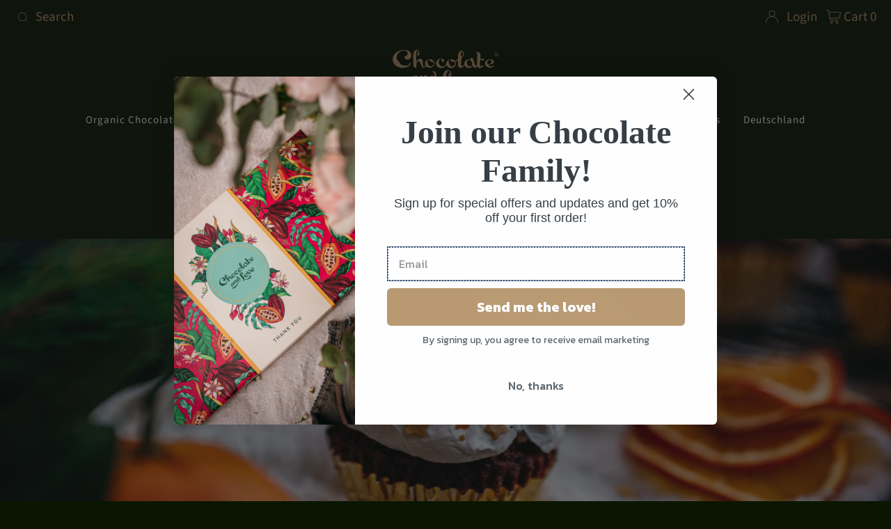

--- FILE ---
content_type: text/css
request_url: https://chocolateandlove.com/cdn/shop/t/26/assets/stylesheet.css?v=174766994947536764981688492831
body_size: 33613
content:
*,:after,:before{box-sizing:border-box}.gridlock .row{width:92%;margin-left:auto;margin-right:auto}.gridlock .row:after{height:0;clear:both;content:".";display:block;line-height:0;visibility:hidden}.gridlock .row .row{width:102.08333333%;margin-left:-1.04166667%;margin-right:-1.04166667%}.gridlock .row .contained .row{width:100%;margin-left:0;margin-right:0}.gridlock .row [class*=all-],.gridlock .row [class*=desktop-],.gridlock .row [class*=max-],.gridlock .row [class*=min-],.gridlock .row [class*=mobile-],.gridlock .row [class*=tablet-]{float:left;margin-left:1.04166667%;margin-right:1.04166667%}.gridlock .row [class*=all-].padded,.gridlock .row [class*=desktop-].padded,.gridlock .row [class*=max-].padded,.gridlock .row [class*=min-].padded,.gridlock .row [class*=mobile-].padded,.gridlock .row [class*=tablet-].padded{box-sizing:content-box;margin-left:0;margin-right:0;padding-left:1.04166667%;padding-right:1.04166667%}.gridlock .row [class*=all-].contained,.gridlock .row [class*=desktop-].contained,.gridlock .row [class*=max-].contained,.gridlock .row [class*=min-].contained,.gridlock .row [class*=mobile-].contained,.gridlock .row [class*=tablet-].contained{margin-left:0;margin-right:0}.gridlock .row [class*=all-].right,.gridlock .row [class*=desktop-].right,.gridlock .row [class*=max-].right,.gridlock .row [class*=min-].right,.gridlock .row [class*=mobile-].right,.gridlock .row [class*=tablet-].right{float:right}@media screen and (min-width:500px){.gridlock .row{width:480px}.grid__wrapper{max-width:480px}}@media screen and (min-width:740px){.gridlock .row{width:720px}.grid__wrapper{max-width:720px}}@media screen and (min-width:980px){.gridlock .row{width:960px}.grid__wrapper{max-width:960px}}@media screen and (min-width:1220px){.gridlock .row{width:1200px}.grid__wrapper{max-width:1200px}}@media screen and (min-width:1480px){.gridlock .row{width:1480px}.grid__wrapper{max-width:1480px}.gridlock.ultra_wide .row{width:94%}.gridlock.ultra_wide .grid__wrapper{max-width:94%}.gridlock.ultra_wide .row .grid__wrapper{max-width:100%}}@media screen and (max-width:739px){.gridlock-mobile-fluid .row{width:98%}}.gridlock .row .all-fifth{width:17.91666667%}.gridlock .row .all-fourth{width:22.91666667%}.gridlock .row .all-third{width:31.25%}.gridlock .row .all-half{width:47.91666667%}.gridlock .row .all-full{width:97.91666667%}.gridlock .row .all-push-fifth{margin-left:21.04166667%}.gridlock .row .all-push-fourth{margin-left:26.04166667%}.gridlock .row .all-push-third{margin-left:34.375%}.gridlock .row .all-push-half{margin-left:51.04166667%}.gridlock .row .contained.all-fifth{width:20%}.gridlock .row .contained.all-fourth{width:25%}.gridlock .row .contained.all-third{width:33.33333333%}.gridlock .row .contained.all-half{width:50%}.gridlock .row .contained.all-full{width:100%}.gridlock .row .contained.all-push-fifth{margin-left:20%}.gridlock .row .contained.all-push-fourth{margin-left:25%}.gridlock .row .contained.all-push-third{margin-left:33.33333333%}.gridlock .row .contained.all-push-half{margin-left:50%}.gridlock .row [class*=all-].centered{float:none;margin-left:auto;margin-right:auto}.gridlock .row .all-hide{display:none}@media screen and (max-width:739px){.gridlock .row .mobile-1{width:31.25%}.gridlock .row .mobile-2{width:64.58333333%}.gridlock .row .mobile-3{width:97.91666667%}.gridlock .row .mobile-push-1{margin-left:34.375%}.gridlock .row .mobile-push-2{margin-left:67.70833333%}.gridlock .row .contained.mobile-1{width:33.33333333%}.gridlock .row .contained.mobile-2{width:66.66666667%}.gridlock .row .contained.mobile-3{width:100%}.gridlock .row .contained.mobile-push-1{margin-left:33.33333333%}.gridlock .row .contained.mobile-push-2{margin-left:66.66666667%}.gridlock .row .mobile-fifth{width:17.91666667%}.gridlock .row .mobile-fourth{width:22.91666667%}.gridlock .row .mobile-third{width:31.25%}.gridlock .row .mobile-half{width:47.91666667%}.gridlock .row .mobile-full{width:97.91666667%}.gridlock .row .mobile-push-fifth{margin-left:21.04166667%}.gridlock .row .mobile-push-fourth{margin-left:26.04166667%}.gridlock .row .mobile-push-third{margin-left:34.375%}.gridlock .row .mobile-push-half{margin-left:51.04166667%}.gridlock .row .contained.mobile-fifth{width:20%}.gridlock .row .contained.mobile-fourth{width:25%}.gridlock .row .contained.mobile-third{width:33.33333333%}.gridlock .row .contained.mobile-half{width:50%}.gridlock .row .contained.mobile-full{width:100%}.gridlock .row .contained.mobile-push-fifth{margin-left:20%}.gridlock .row .contained.mobile-push-fourth{margin-left:25%}.gridlock .row .contained.mobile-push-third{margin-left:33.33333333%}.gridlock .row .contained.mobile-push-half{margin-left:50%}.gridlock .row [class*=mobile-].centered{float:none;margin-left:auto;margin-right:auto}.gridlock .row .mobile-hide{display:none}}@media screen and (max-width:499px){.gridlock .row .min-1{width:31.25%}.gridlock .row .min-2{width:64.58333333%}.gridlock .row .min-3{width:97.91666667%}.gridlock .row .min-push-1{margin-left:34.375%}.gridlock .row .min-push-2{margin-left:67.70833333%}.gridlock .row .contained.min-1{width:33.33333333%}.gridlock .row .contained.min-2{width:66.66666667%}.gridlock .row .contained.min-3{width:100%}.gridlock .row .contained.min-push-1{margin-left:33.33333333%}.gridlock .row .contained.min-push-2{margin-left:66.66666667%}.gridlock .row .min-fifth{width:17.91666667%}.gridlock .row .min-fourth{width:22.91666667%}.gridlock .row .min-third{width:31.25%}.gridlock .row .min-half{width:47.91666667%}.gridlock .row .min-full{width:97.91666667%}.gridlock .row .min-push-fifth{margin-left:21.04166667%}.gridlock .row .min-push-fourth{margin-left:26.04166667%}.gridlock .row .min-push-third{margin-left:34.375%}.gridlock .row .min-push-half{margin-left:51.04166667%}.gridlock .row .contained.min-fifth{width:20%}.gridlock .row .contained.min-fourth{width:25%}.gridlock .row .contained.min-third{width:33.33333333%}.gridlock .row .contained.min-half{width:50%}.gridlock .row .contained.min-full{width:100%}.gridlock .row .contained.min-push-fifth{margin-left:20%}.gridlock .row .contained.min-push-fourth{margin-left:25%}.gridlock .row .contained.min-push-third{margin-left:33.33333333%}.gridlock .row .contained.min-push-half{margin-left:50%}.gridlock .row [class*=min-].centered{float:none;margin-left:auto;margin-right:auto}.gridlock .row .min-hide{display:none}}@media screen and (min-width:740px) and (max-width:979px){.gridlock .row .tablet-1{width:14.58333333%}.gridlock .row .tablet-2{width:31.25%}.gridlock .row .tablet-3{width:47.91666667%}.gridlock .row .tablet-4{width:64.58333333%}.gridlock .row .tablet-5{width:81.25%}.gridlock .row .tablet-6{width:97.91666667%}.gridlock .row .tablet-push-1{margin-left:17.70833333%}.gridlock .row .tablet-push-2{margin-left:34.375%}.gridlock .row .tablet-push-3{margin-left:51.04166667%}.gridlock .row .tablet-push-4{margin-left:67.70833333%}.gridlock .row .tablet-push-5{margin-left:84.375%}.gridlock .row .contained.tablet-1{width:16.66666667%}.gridlock .row .contained.tablet-2{width:33.33333333%}.gridlock .row .contained.tablet-3{width:50%}.gridlock .row .contained.tablet-4{width:66.66666667%}.gridlock .row .contained.tablet-5{width:83.33333333%}.gridlock .row .contained.tablet-6{width:100%}.gridlock .row .contained.tablet-push-1{margin-left:16.66666667%}.gridlock .row .contained.tablet-push-2{margin-left:33.33333333%}.gridlock .row .contained.tablet-push-3{margin-left:50%}.gridlock .row .contained.tablet-push-4{margin-left:66.66666667%}.gridlock .row .contained.tablet-push-5{margin-left:83.33333333%}.gridlock .row .tablet-fifth{width:17.91666667%}.gridlock .row .tablet-fourth{width:22.91666667%}.gridlock .row .tablet-third{width:31.25%}.gridlock .row .tablet-three-quarter{width:72.9%}.gridlock .row .tablet-two-thirds{width:64.5%}.gridlock .row .tablet-half{width:47.91666667%}.gridlock .row .tablet-full{width:97.91666667%}.gridlock .row .tablet-push-fifth{margin-left:21.04166667%}.gridlock .row .tablet-push-fourth{margin-left:26.04166667%}.gridlock .row .tablet-push-third{margin-left:34.375%}.gridlock .row .tablet-push-half{margin-left:51.04166667%}.gridlock .row .contained.tablet-fifth{width:20%}.gridlock .row .contained.tablet-fourth{width:25%}.gridlock .row .contained.tablet-third{width:33.33333333%}.gridlock .row .contained.tablet-half{width:50%}.gridlock .row .contained.tablet-full{width:100%}.gridlock .row .contained.tablet-push-fifth{margin-left:20%}.gridlock .row .contained.tablet-push-fourth{margin-left:25%}.gridlock .row .contained.tablet-push-third{margin-left:33.33333333%}.gridlock .row .contained.tablet-push-half{margin-left:50%}.gridlock .row [class*=tablet-].centered{float:none;margin-left:auto;margin-right:auto}.gridlock .row .tablet-hide{display:none!important}}@media screen and (min-width:980px){.gridlock .row .desktop-1{width:6.25%}.gridlock .row .desktop-2{width:14.58333333%}.gridlock .row .desktop-3{width:22.91666667%}.gridlock .row .desktop-4{width:31.25%}.gridlock .row .desktop-5{width:39.58333333%}.gridlock .row .desktop-6{width:47.91666667%}.gridlock .row .desktop-7{width:56.25%}.gridlock .row .desktop-8{width:64.58333333%}.gridlock .row .desktop-9{width:72.91666667%}.gridlock .row .desktop-10{width:81.25%}.gridlock .row .desktop-11{width:89.58333333%}.gridlock .row .desktop-12{width:97.91666667%}.gridlock .row .desktop-push-1{margin-left:9.375%}.gridlock .row .desktop-push-2{margin-left:17.70833333%}.gridlock .row .desktop-push-3{margin-left:26.04166667%}.gridlock .row .desktop-push-4{margin-left:34.375%}.gridlock .row .desktop-push-5{margin-left:42.70833333%}.gridlock .row .desktop-push-6{margin-left:51.04166667%}.gridlock .row .desktop-push-7{margin-left:59.375%}.gridlock .row .desktop-push-8{margin-left:67.70833333%}.gridlock .row .desktop-push-9{margin-left:76.04166667%}.gridlock .row .desktop-push-10{margin-left:84.375%}.gridlock .row .desktop-push-11{margin-left:92.70833333%}.gridlock .row .contained.desktop-1{width:8.33333333%}.gridlock .row .contained.desktop-2{width:16.66666667%}.gridlock .row .contained.desktop-3{width:25%}.gridlock .row .contained.desktop-4{width:33.33333333%}.gridlock .row .contained.desktop-5{width:41.66666667%}.gridlock .row .contained.desktop-6{width:50%}.gridlock .row .contained.desktop-7{width:58.33333333%}.gridlock .row .contained.desktop-8{width:66.66666667%}.gridlock .row .contained.desktop-9{width:75%}.gridlock .row .contained.desktop-10{width:83.33333333%}.gridlock .row .contained.desktop-11{width:91.66666667%}.gridlock .row .contained.desktop-12{width:100%}.gridlock .row .contained.desktop-push-1{margin-left:8.33333333%}.gridlock .row .contained.desktop-push-2{margin-left:16.66666667%}.gridlock .row .contained.desktop-push-3{margin-left:25%}.gridlock .row .contained.desktop-push-4{margin-left:33.33333333%}.gridlock .row .contained.desktop-push-5{margin-left:41.66666667%}.gridlock .row .contained.desktop-push-6{margin-left:50%}.gridlock .row .contained.desktop-push-7{margin-left:58.33333333%}.gridlock .row .contained.desktop-push-8{margin-left:66.66666667%}.gridlock .row .contained.desktop-push-9{margin-left:75%}.gridlock .row .contained.desktop-push-10{margin-left:83.33333333%}.gridlock .row .contained.desktop-push-11{margin-left:91.66666667%}.gridlock .row .desktop-fifth{width:17.91666667%}.gridlock .row .desktop-fourth{width:22.91666667%}.gridlock .row .desktop-third{width:31.25%}.gridlock .row .desktop-half{width:47.91666667%}.gridlock .row .desktop-full{width:97.91666667%}.gridlock .row .desktop-push-fifth{margin-left:21.04166667%}.gridlock .row .desktop-push-fourth{margin-left:26.04166667%}.gridlock .row .desktop-push-third{margin-left:34.375%}.gridlock .row .desktop-push-half{margin-left:51.04166667%}.gridlock .row .contained.desktop-fifth{width:20%}.gridlock .row .contained.desktop-fourth{width:25%}.gridlock .row .contained.desktop-third{width:33.33333333%}.gridlock .row .contained.desktop-half{width:50%}.gridlock .row .contained.desktop-full{width:100%}.gridlock .row .contained.desktop-push-fifth{margin-left:20%}.gridlock .row .contained.desktop-push-fourth{margin-left:25%}.gridlock .row .contained.desktop-push-third{margin-left:33.33333333%}.gridlock .row .contained.desktop-push-half{margin-left:50%}.gridlock .row [class*=desktop-].centered{float:none;margin-left:auto;margin-right:auto}.gridlock .row .desktop-hide{display:none!important}}@media screen and (min-width:1220px){.gridlock .row .max-1{width:6.25%}.gridlock .row .max-2{width:14.58333333%}.gridlock .row .max-3{width:22.91666667%}.gridlock .row .max-4{width:31.25%}.gridlock .row .max-5{width:39.58333333%}.gridlock .row .max-6{width:47.91666667%}.gridlock .row .max-7{width:56.25%}.gridlock .row .max-8{width:64.58333333%}.gridlock .row .max-9{width:72.91666667%}.gridlock .row .max-10{width:81.25%}.gridlock .row .max-11{width:89.58333333%}.gridlock .row .max-12{width:97.91666667%}.gridlock .row .max-push-1{margin-left:9.375%}.gridlock .row .max-push-2{margin-left:17.70833333%}.gridlock .row .max-push-3{margin-left:26.04166667%}.gridlock .row .max-push-4{margin-left:34.375%}.gridlock .row .max-push-5{margin-left:42.70833333%}.gridlock .row .max-push-6{margin-left:51.04166667%}.gridlock .row .max-push-7{margin-left:59.375%}.gridlock .row .max-push-8{margin-left:67.70833333%}.gridlock .row .max-push-9{margin-left:76.04166667%}.gridlock .row .max-push-10{margin-left:84.375%}.gridlock .row .max-push-11{margin-left:92.70833333%}.gridlock .row .contained.max-1{width:8.33333333%}.gridlock .row .contained.max-2{width:16.66666667%}.gridlock .row .contained.max-3{width:25%}.gridlock .row .contained.max-4{width:33.33333333%}.gridlock .row .contained.max-5{width:41.66666667%}.gridlock .row .contained.max-6{width:50%}.gridlock .row .contained.max-7{width:58.33333333%}.gridlock .row .contained.max-8{width:66.66666667%}.gridlock .row .contained.max-9{width:75%}.gridlock .row .contained.max-10{width:83.33333333%}.gridlock .row .contained.max-11{width:91.66666667%}.gridlock .row .contained.max-12{width:100%}.gridlock .row .contained.max-push-1{margin-left:8.33333333%}.gridlock .row .contained.max-push-2{margin-left:16.66666667%}.gridlock .row .contained.max-push-3{margin-left:25%}.gridlock .row .contained.max-push-4{margin-left:33.33333333%}.gridlock .row .contained.max-push-5{margin-left:41.66666667%}.gridlock .row .contained.max-push-6{margin-left:50%}.gridlock .row .contained.max-push-7{margin-left:58.33333333%}.gridlock .row .contained.max-push-8{margin-left:66.66666667%}.gridlock .row .contained.max-push-9{margin-left:75%}.gridlock .row .contained.max-push-10{margin-left:83.33333333%}.gridlock .row .contained.max-push-11{margin-left:91.66666667%}.gridlock .row .max-fifth{width:17.91666667%}.gridlock .row .max-fourth{width:22.91666667%}.gridlock .row .max-third{width:31.25%}.gridlock .row .max-half{width:47.91666667%}.gridlock .row .max-full{width:97.91666667%}.gridlock .row .max-push-fifth{margin-left:21.04166667%}.gridlock .row .max-push-fourth{margin-left:26.04166667%}.gridlock .row .max-push-third{margin-left:34.375%}.gridlock .row .max-push-half{margin-left:51.04166667%}.gridlock .row .contained.max-fifth{width:20%}.gridlock .row .contained.max-fourth{width:25%}.gridlock .row .contained.max-third{width:33.33333333%}.gridlock .row .contained.max-half{width:50%}.gridlock .row .contained.max-full{width:100%}.gridlock .row .contained.max-push-fifth{margin-left:20%}.gridlock .row .contained.max-push-fourth{margin-left:25%}.gridlock .row .contained.max-push-third{margin-left:33.33333333%}.gridlock .row .contained.max-push-half{margin-left:50%}.gridlock .row [class*=max-].centered{float:none;margin-left:auto;margin-right:auto}.gridlock .row .max-hide{display:none}}.gridlock-fluid .row{width:98%}*,*:before,*:after{box-sizing:border-box}.grid__wrapper{margin:0 auto;padding-left:1.04166667%;padding-right:1.04166667%;display:grid;grid-column-gap:1rem;grid-row-gap:1rem;grid-template-columns:repeat(12,1fr);grid-template-rows:auto}.grid__wrapper-nest{display:grid!important}.grid__wrapper.aflow{grid-auto-flow:dense}.grid__wrapper.narrow{padding-left:7%;padding-right:7%}.grid__wrapper.full{padding-left:1.25%;padding-right:1.25%;max-width:unset;width:100%}.grid__wrapper.no_padding{padding-left:0;padding-right:0;margin-left:auto;margin-right:auto}.grid__wrapper.edge{padding-left:0;padding-right:0;margin-left:0;margin-right:0;width:100%;max-width:unset}.grid__wrapper>.first{order:1}.grid__wrapper>.last{order:2}.grid__wrapper>*{display:inline-block;padding:0;vertical-align:top}.span-1{width:8.3333333%}.span-2{width:16.666666%}.span-3{width:25%}.span-4{width:33.333333%}.span-5{width:41.666666%}.span-6{width:50%}.span-7{width:58.333333%}.span-8{width:66.666666%}.span-9{width:75%}.span-10{width:83.33333%}.span-11{width:91.666667%}.span-12{width:100%}.grid__wrapper.gtr1{grid-template-rows:1fr}.grid__wrapper.gtr2{grid-template-rows:1fr 1fr}.grid__wrapper.gtr3{grid-template-rows:1fr 1fr 1fr}.grid__wrapper.gtr4{grid-template-rows:1fr 1fr 1fr 1fr}.gr1{grid-row:span 1}.gr2{grid-row:span 2}.gr3{grid-row:span 3}.gr4{grid-row:span 4}.cg0{grid-column-gap:0}.cg1{grid-column-gap:6px}.cg2{grid-column-gap:9px}.cg3{grid-column-gap:12px}.cg4{grid-column-gap:15px}.cg5{grid-column-gap:18px}.cg6{grid-column-gap:21px}.cg7{grid-column-gap:24px}.cg8{grid-column-gap:27px}.cg9{grid-column-gap:30px}.rg0{grid-row-gap:0}.rg1{grid-row-gap:6px}.rg2{grid-row-gap:9px}.rg3{grid-row-gap:12px}.rg4{grid-row-gap:15px}.rg5{grid-row-gap:18px}.rg6{grid-row-gap:21px}.rg7{grid-row-gap:24px}.rg8{grid-row-gap:27px}.rg9{grid-row-gap:30px}.a-left{text-align:left}.a-right{text-align:right}.a-center{text-align:center}.v-start{align-self:start;vertical-align:top}.v-center{align-self:center;vertical-align:middle}.v-end{align-self:end;vertical-align:bottom}.v-stretch{align-self:stretch}.vi-center{display:inline;vertical-align:middle}.vib-center{display:inline-block;vertical-align:middle}.h-start{justify-self:start}.h-center{justify-self:center}.h-end{justify-self:end}.h-stretch{justify-self:stretch}.vh-start{place-self:start}.vv-center{place-self:center}.vh-end{place-self:end}.vh-stretch{place-self:stretch}.absolute-center{position:absolute;transform:translate(-50%,-50%);top:50%;left:50%}@supports (display: grid){.span-1{grid-column:1;width:100%}.span-2{grid-column:1 / 3;width:100%}.span-3{grid-column:1 / 4;width:100%}.span-4,.span-third{grid-column:1 / 5;width:100%}.span-5{grid-column:1 / 6;width:100%}.span-6{grid-column:1 / 7;width:100%}.span-7{grid-column:1 / 8;width:100%}.span-8{grid-column:1 / 9;width:100%}.span-9{grid-column:1 / 10;width:100%}.span-10{grid-column:1 / 11;width:100%}.span-11{grid-column:1 / 12;width:100%}.span-12{grid-column:1 / 13;width:100%}.span-6.first{grid-column:1 / 7;width:100%}.span-6.last{grid-column:7 / 13;width:100%}.span-8.first{grid-column:1 / 9;width:100%}.span-4.last{grid-column:9 / 13;width:100%}.span-4.first{grid-column:1 / 5;width:100%}.span-8.last{grid-column:5 / 13;width:100%}.span-9.first{grid-column:1 / 10;width:100%}.span-3.last{grid-column:10 / 13;width:100%}.span-3.first{grid-column:1 / 4;width:100%}.span-9.last{grid-column:4 / 13;width:100%}.span-1.auto{grid-column:auto / span 1;width:100%}.span-2.auto{grid-column:auto / span 2;width:100%}.span-3.auto{grid-column:auto / span 3;width:100%}.span-4.auto,.span-third.auto{grid-column:auto / span 4;width:100%}.span-5.auto{grid-column:auto / span 5;width:100%}.span-6.auto{grid-column:auto / span 6;width:100%}.span-7.auto{grid-column:auto / span 7;width:100%}.span-8.auto{grid-column:auto / span 8;width:100%}.span-9.auto{grid-column:auto / span 9;width:100%}.span-10.auto{grid-column:auto / span 10;width:100%}.span-11.auto{grid-column:auto / span 11;width:100%}.span-12.auto{grid-column:auto / span 12;width:100%}.span-1.push-1{grid-column:2 / 3;width:100%}.span-1.push-2{grid-column:3 / 4;width:100%}.span-1.push-3{grid-column:4 / 5;width:100%}.span-1.push-4{grid-column:5 / 6;width:100%}.span-1.push-5{grid-column:6 / 7;width:100%}.span-1.push-6{grid-column:7 / 8;width:100%}.span-1.push-7{grid-column:8 / 9;width:100%}.span-1.push-8{grid-column:9 / 10;width:100%}.span-1.push-9{grid-column:10 / 11;width:100%}.span-1.push-10{grid-column:11 / 12;width:100%}.span-1.push-11{grid-column:12 / 13;width:100%}.span-2.push-1{grid-column:2 / 4;width:100%}.span-2.push-2{grid-column:3 / 5;width:100%}.span-2.push-3{grid-column:4 / 6;width:100%}.span-2.push-4{grid-column:5 / 7;width:100%}.span-2.push-5{grid-column:6 / 8;width:100%}.span-2.push-6{grid-column:7 / 9;width:100%}.span-2.push-7{grid-column:8 / 10;width:100%}.span-2.push-8{grid-column:9 / 11;width:100%}.span-2.push-9{grid-column:10 / 12;width:100%}.span-2.push-10{grid-column:11 / 13;width:100%}.span-3.push-1{grid-column:2 / 5;width:100%}.span-3.push-2{grid-column:3 / 6;width:100%}.span-3.push-3{grid-column:4 / 7;width:100%}.span-3.push-4{grid-column:5 / 8;width:100%}.span-3.push-5{grid-column:6 / 9;width:100%}.span-3.push-6{grid-column:7 / 10;width:100%}.span-3.push-7{grid-column:8 / 11;width:100%}.span-3.push-8{grid-column:9 / 12;width:100%}.span-3.push-9{grid-column:10 / 13;width:100%}.span-4.push-1{grid-column:2 / 6;width:100%}.span-4.push-2{grid-column:3 / 7;width:100%}.span-4.push-3{grid-column:4 / 8;width:100%}.span-4.push-4{grid-column:5 / 9;width:100%}.span-4.push-5{grid-column:6 / 10;width:100%}.span-4.push-6{grid-column:7 / 11;width:100%}.span-4.push-7{grid-column:8 / 12;width:100%}.span-4.push-8{grid-column:9 / 13;width:100%}.span-5.push-1{grid-column:2 / 7;width:100%}.span-5.push-2{grid-column:3 / 8;width:100%}.span-5.push-3{grid-column:4 / 9;width:100%}.span-5.push-4{grid-column:5 / 10;width:100%}.span-5.push-5{grid-column:6 / 11;width:100%}.span-5.push-6{grid-column:7 / 12;width:100%}.span-5.push-7{grid-column:8 / 13;width:100%}.span-6.push-1{grid-column:2 / 8;width:100%}.span-6.push-2{grid-column:3 / 9;width:100%}.span-6.push-3{grid-column:4 / 10;width:100%}.span-6.push-4{grid-column:5 / 11;width:100%}.span-6.push-5{grid-column:6 / 12;width:100%}.span-6.push-6{grid-column:7 / 13;width:100%}.span-7.push-1{grid-column:2 / 9;width:100%}.span-7.push-2{grid-column:3 / 10;width:100%}.span-7.push-3{grid-column:4 / 11;width:100%}.span-7.push-4{grid-column:5 / 12;width:100%}.span-7.push-5{grid-column:6 / 13;width:100%}.span-8.push-1{grid-column:2 / 10;width:100%}.span-8.push-2{grid-column:3 / 11;width:100%}.span-8.push-3{grid-column:4 / 12;width:100%}.span-8.push-4{grid-column:5 / 13;width:100%}.span-9.push-1{grid-column:2 / 11;width:100%}.span-9.push-2{grid-column:3 / 12;width:100%}.span-9.push-3{grid-column:4 / 13;width:100%}.span-10.push-1{grid-column:2 / 12;width:100%}.span-10.push-2{grid-column:3 / 13;width:100%}.span-11.push-1{grid-column:2 / 13;width:100%}@media (min-width: 981px){.desktop-hide{display:none!important}}@media (max-width: 739px){.sm-span-1.auto{grid-column:auto / span 1!important;width:100%}.sm-span-2.auto{grid-column:auto / span 2!important;width:100%}.sm-span-3.auto{grid-column:auto / span 3!important;width:100%}.sm-span-4.auto,.sm-span-third.auto{grid-column:auto / span 4!important;width:100%}.sm-span-5.auto{grid-column:auto / span 5!important;width:100%}.sm-span-6.auto{grid-column:auto / span 6!important;width:100%}.sm-span-7.auto{grid-column:auto / span 7!important;width:100%}.sm-span-8.auto{grid-column:auto / span 8!important;width:100%}.sm-span-9.auto{grid-column:auto / span 9!important;width:100%}.sm-span-10.auto{grid-column:auto / span 10!important;width:100%}.sm-span-11.auto{grid-column:auto / span 11!important;width:100%}.sm-span-12.auto{grid-column:auto / span 12!important;width:100%}.sm-cg0{grid-column-gap:0}.sm-cg1{grid-column-gap:6px}.sm-cg2{grid-column-gap:9px}.sm-cg3{grid-column-gap:12px}.sm-cg4{grid-column-gap:15px}.sm-cg5{grid-column-gap:18px}.sm-cg6{grid-column-gap:21px}.sm-cg7{grid-column-gap:24px}.sm-cg8{grid-column-gap:27px}.sm-cg9{grid-column-gap:30px}.sm-rg0{grid-row-gap:0}.sm-rg1{grid-row-gap:6px}.sm-rg2{grid-row-gap:9px}.sm-rg3{grid-row-gap:12px}.sm-rg4{grid-row-gap:15px}.sm-rg5{grid-row-gap:18px}.sm-rg6{grid-row-gap:21px}.sm-rg7{grid-row-gap:24px}.sm-rg8{grid-row-gap:27px}.sm-rg9{grid-row-gap:30px}.mobile-hide{display:none!important}.sm-a-left{text-align:left}.sm-a-right{text-align:right}.sm-a-center{text-align:center}.sm-v-start{align-self:start;vertical-align:top}.sm-v-center{align-self:center;vertical-align:middle}.sm-v-end{align-self:end;vertical-align:bottom}.sm-v-stretch{align-self:stretch}.sm-h-start{justify-self:start}.sm-h-center{justify-self:center}.sm-h-end{justify-self:end}.sm-h-stretch{justify-self:stretch}.sm-vh-start{place-self:start}.sm-vv-center{place-self:center}.sm-vh-end{place-self:end}.sm-vh-stretch{place-self:stretch}}@media (min-width: 740px) and (max-width: 980px){.md-span-1.auto{grid-column:auto / span 1!important;width:100%}.md-span-2.auto{grid-column:auto / span 2!important;width:100%}.md-span-3.auto{grid-column:auto / span 3!important;width:100%}.md-span-4.auto,.md-span-third.auto{grid-column:auto / span 4!important;width:100%}.md-span-5.auto{grid-column:auto / span 5!important;width:100%}.md-span-6.auto{grid-column:auto / span 6!important;width:100%}.md-span-7.auto{grid-column:auto / span 7!important;width:100%}.md-span-8.auto{grid-column:auto / span 8!important;width:100%}.md-span-9.auto{grid-column:auto / span 9!important;width:100%}.md-span-10.auto{grid-column:auto / span 10!important;width:100%}.md-span-11.auto{grid-column:auto / span 11!important;width:100%}.md-span-12.auto{grid-column:auto / span 12!important;width:100%}.md-cg0{grid-column-gap:0}.md-cg1{grid-column-gap:6px}.md-cg2{grid-column-gap:9px}.md-cg3{grid-column-gap:12px}.md-cg4{grid-column-gap:15px}.md-cg5{grid-column-gap:18px}.md-cg6{grid-column-gap:21px}.md-cg7{grid-column-gap:24px}.md-cg8{grid-column-gap:27px}.md-cg9{grid-column-gap:30px}.md-rg0{grid-row-gap:0}.md-rg1{grid-row-gap:6px}.md-rg2{grid-row-gap:9px}.md-rg3{grid-row-gap:12px}.md-rg4{grid-row-gap:15px}.md-rg5{grid-row-gap:18px}.md-rg6{grid-row-gap:21px}.md-rg7{grid-row-gap:24px}.md-rg8{grid-row-gap:27px}.md-rg9{grid-row-gap:30px}.tablet-hide{display:none!important}.md-a-left{text-align:left}.md-a-right{text-align:right}.md-a-center{text-align:center}.md-v-start{align-self:start;vertical-align:top}.md-v-center{align-self:center;vertical-align:middle}.md-v-end{align-self:end;vertical-align:bottom}.md-v-stretch{align-self:stretch}.md-h-start{justify-self:start}.md-h-center{justify-self:center}.md-h-end{justify-self:end}.md-h-stretch{justify-self:stretch}.md-vh-start{place-self:start}.md-vv-center{place-self:center}.md-vh-end{place-self:end}.md-vh-stretch{place-self:stretch}}@media (max-width: 980px){.dv-span-1.auto{grid-column:auto / span 1!important;width:100%}.dv-span-2.auto{grid-column:auto / span 2!important;width:100%}.dv-span-3.auto{grid-column:auto / span 3!important;width:100%}.dv-span-4.auto,.md-span-third.auto{grid-column:auto / span 4!important;width:100%}.dv-span-5.auto{grid-column:auto / span 5!important;width:100%}.dv-span-6.auto{grid-column:auto / span 6!important;width:100%}.dv-span-7.auto{grid-column:auto / span 7!important;width:100%}.dv-span-8.auto{grid-column:auto / span 8!important;width:100%}.dv-span-9.auto{grid-column:auto / span 9!important;width:100%}.dv-span-10.auto{grid-column:auto / span 10!important;width:100%}.dv-span-11.auto{grid-column:auto / span 11!important;width:100%}.dv-span-12.auto{grid-column:auto / span 12!important;width:100%}.dv-cg0{grid-column-gap:0}.dv-cg1{grid-column-gap:6px}.dv-cg2{grid-column-gap:9px}.dv-cg3{grid-column-gap:12px}.dv-cg4{grid-column-gap:15px}.dv-cg5{grid-column-gap:18px}.dv-cg6{grid-column-gap:21px}.dv-cg7{grid-column-gap:24px}.dv-cg8{grid-column-gap:27px}.dv-cg9{grid-column-gap:30px}.dv-rg0{grid-row-gap:0}.dv-rg1{grid-row-gap:6px}.dv-rg2{grid-row-gap:9px}.dv-rg3{grid-row-gap:12px}.dv-rg4{grid-row-gap:15px}.dv-rg5{grid-row-gap:18px}.dv-rg6{grid-row-gap:21px}.dv-rg7{grid-row-gap:24px}.dv-rg8{grid-row-gap:27px}.dv-rg9{grid-row-gap:30px}.device-hide{display:none!important}.dv-a-left{text-align:left}.dv-a-right{text-align:right}.dv-a-center{text-align:center}.dv-v-start{align-self:start;vertical-align:top}.dv-v-center{align-self:center;vertical-align:middle}.dv-v-end{align-self:end;vertical-align:bottom}.dv-v-stretch{align-self:stretch}.dv-h-start{justify-self:start}.dv-h-center{justify-self:center}.dv-h-end{justify-self:end}.dv-h-stretch{justify-self:stretch}.dv-vh-start{place-self:start}.dv-vv-center{place-self:center}.dv-vh-end{place-self:end}.dv-vh-stretch{place-self:stretch}}}.m0{margin:0!important}.mt0{margin-top:0!important}.mr0{margin-right:0!important}.mb0{margin-bottom:0!important}.ml0{margin-left:0!important}.mx0{margin-left:0!important;margin-right:0!important}.my0{margin-top:0!important;margin-bottom:0!important}.m-auto{margin:auto!important}.mt-auto{margin-top:auto!important}.mr-auto{margin-right:auto!important}.mb-auto{margin-bottom:auto!important}.ml-auto{margin-left:auto!important}.mx-auto{margin-left:auto!important;margin-right:auto!important}.my-auto{margin-top:auto!important;margin-bottom:auto!important}.p0{padding:0!important}.pt0{padding-top:0!important}.pr0{padding-right:0!important}.pb0{padding-bottom:0!important}.pl0{padding-left:0!important}.px0{padding-left:0!important;padding-right:0!important}.py0{padding-top:0!important;padding-bottom:0!important}@media (min-width: 741px) and (max-width: 980px){.md-m0{margin:0!important}.md-mt0{margin-top:0!important}.md-mr0{margin-right:0!important}.md-mb0{margin-bottom:0!important}.md-ml0{margin-left:0!important}.md-mx0{margin-left:0!important;margin-right:0!important}.md-my0{margin-top:0!important;margin-bottom:0!important}.md-m-auto{margin:auto!important}.md-mt-auto{margin-top:auto!important}.md-mr-auto{margin-right:auto!important}.md-mb-auto{margin-bottom:auto!important}.md-ml-auto{margin-left:auto!important}.md-mx-auto{margin-left:auto!important;margin-right:auto!important}.md-my-auto{margin-top:auto!important;margin-bottom:auto!important}.md-p0{padding:0!important}.md-pt0{padding-top:0!important}.md-pr0{padding-right:0!important}.md-pb0{padding-bottom:0!important}.md-pl0{padding-left:0!important}.md-px0{padding-left:0!important;padding-right:0!important}.md-py0{padding-top:0!important;padding-bottom:0!important}}@media (max-width: 740px){.sm-m0{margin:0!important}.sm-mt0{margin-top:0!important}.sm-mr0{margin-right:0!important}.sm-mb0{margin-bottom:0!important}.sm-ml0{margin-left:0!important}.sm-mx0{margin-left:0!important;margin-right:0!important}.sm-my0{margin-top:0!important;margin-bottom:0!important}.sm-m-auto{margin:auto}.sm-mt-auto{margin-top:auto}.sm-mr-auto{margin-right:auto}.sm-mb-auto{margin-bottom:auto}.sm-ml-auto{margin-left:auto}.sm-mx-auto{margin-left:auto;margin-right:auto}.sm-my-auto{margin-top:auto;margin-bottom:auto}.sm-p0{padding:0}.sm-pt0{padding-top:0}.sm-pr0{padding-right:0}.sm-pb0{padding-bottom:0}.sm-pl0{padding-left:0}.sm-px0{padding-left:0;padding-right:0}.sm-py0{padding-top:0;padding-bottom:0}}@media (max-width: 980px){.dv-m0{margin:0}.dv-mt0{margin-top:0}.dv-mr0{margin-right:0}.dv-mb0{margin-bottom:0}.dv-ml0{margin-left:0}.dv-mx0{margin-left:0;margin-right:0}.dv-my0{margin-top:0;margin-bottom:0}.dv-m-auto{margin:auto}.dv-mt-auto{margin-top:auto}.dv-mr-auto{margin-right:auto}.dv-mb-auto{margin-bottom:auto}.dv-ml-auto{margin-left:auto}.dv-mx-auto{margin-left:auto;margin-right:auto}.dv-my-auto{margin-top:auto;margin-bottom:auto}.dv-p0{padding:0}.dv-pt0{padding-top:0}.dv-pr0{padding-right:0}.dv-pb0{padding-bottom:0}.dv-pl0{padding-left:0}.dv-px0{padding-left:0;padding-right:0}.dv-py0{padding-top:0;padding-bottom:0}}.grid__wrapper.five_column_grid{grid-template-columns:1fr 1fr 1fr 1fr 1fr}@media screen and (max-width: 740px){.grid__wrapper.five_column_grid{grid-template-columns:1fr 1fr}}.inline__wrapper{list-style:none;width:100%}.inline__wrapper>*{width:auto;margin:0;display:inline-block;padding-left:5px;padding-right:5px}.display-none{display:none!important}.note{padding:20px;border:1px solid var(--dotted-color);margin-top:20px}.note .underline{text-decoration:underline}.or-divider{position:relative;font-size:var(--font-size);font-weight:700;text-transform:uppercase;line-height:1.6}.or-divider span:before{content:"";background:var(--dotted-color);height:1px;width:40%;position:absolute;left:0;top:50%}.or-divider span:after{content:"";background:var(--dotted-color);height:1px;width:40%;position:absolute;right:0;top:50%}body{color:var(--text-color);background:var(--background);font-size:var(--font-size);font-family:var(--main-family);font-weight:var(--main-weight);font-style:var(--main-style);line-height:1.6em;-webkit-font-smoothing:antialiased;-webkit-text-size-adjust:100%;padding:0;margin:0}img{max-width:100%;border:0}img[data-sizes=auto]{display:block;width:100%}.box-ratio{display:block;height:0;width:100%;overflow:hidden;background-color:var(--background)}.product .box-ratio,.box-ratio img{background-color:#fff}.lazyload-fade{opacity:0;transition:opacity .2s}.lazyload-fade.lazyloaded{opacity:1}.clear{clear:both;display:block;overflow:hidden;visibility:hidden;width:0;height:0}.padded{margin-bottom:15px}.old-price{text-decoration:line-through}.hidden{display:none}.hide{display:none!important}.right{float:right}.left{float:left}.center{text-align:center}.visually-hidden{position:absolute!important;overflow:hidden;clip:rect(0 0 0 0);height:1px;width:1px;margin:-1px;padding:0;border:0}.visually-hidden--inline{margin:0;height:1em}.visually-hidden--static{position:static!important}.hr-or{border:none;border-top:1px solid var(--dotted-color);width:14.375rem;margin:1.5625rem auto;overflow:visible;margin:16px 0;width:100%}.hr-or:after{content:attr(data-content);position:relative;top:-10px;left:50%;transform:translate(-50%);width:2.5rem;font-weight:500;background-color:var(--background);-moz-osx-font-smoothing:grayscale;-webkit-font-smoothing:antialiased;letter-spacing:.2px;text-align:center;display:inline-block}table{width:100%;border-collapse:collapse}.no-js .no-fouc{visibility:visible}.no-js .box-ratio,.no-js .load-wait{display:none}.no-js .product-thumbnail .lazyload,.no-js .zoom_btn,.no-js .swatches__container,.no-js .thumb-slider-wrapper{display:none!important}.no-js .vantage-accordion .product-accordion-content,.no-js .product__variants-select,.no-js .product__variants-single-option-label{display:block!important;margin-bottom:10px}.no-js .product-main-image{visibility:visible;overflow:visible}.no-js .product-main-image img.lazyload,.no-js #slider .carousel-cell{opacity:1!important;visibility:visible}.no-js [data-aos^=fade][data-aos^=fade],.no-js .lazyload-fade{opacity:1!important}.no-js [data-aos^=fade][data-aos^=fade]{transform:unset}.no-js [data-aos]{pointer-events:unset!important}.no-js .product-listing__quickview-trigger{display:none!important}.cart-type--no_js_cart .ajax-cart__item-remove--no-js,.no-js .ajax-cart__item-remove--no-js{display:block!important;position:absolute;top:10px;right:10px}.cart-type--no_js_cart .ajax-cart__item-remove--js,.no-js .ajax-cart__item-remove--js,.cart-type--no_js_cart .ajax-cart__qty-control--down,.cart-type--no_js_cart .ajax-cart__qty-control--up,.no-js .ajax-cart__qty-control--down,.no-js .ajax-cart__qty-control--up{display:none}.cart-type--no_js_cart .ajax-cart__item-quantity,.no-js .ajax-cart__item-quantity{text-align:center!important}.cart-type--no_js_cart .ajax-cart__qty-input--no-js,.no-js .ajax-cart__qty-input--no-js{max-width:90px;margin:0}.cart-type--no_js_cart .ajax-cart__item-update--no-js,.no-js .ajax-cart__item-update--no-js{display:block!important;margin-top:8px;text-decoration:underline;font-size:13px;text-align:center;margin-left:auto;margin-right:auto}.no-js .ajax-cart__accordion--shipping-calc{display:none}.cart-type--no_js_cart .ajax-cart__form-wrapper--nojs,.no-js .ajax-cart__accordion .accordion-content{display:block!important}.no-js .loading-wrapper,.cart-type--no_js_cart .loading-wrapper{display:none}.nbm{margin-bottom:0!important;padding-bottom:0!important}h1,.h1,h2,.h2,h3,.h3,h4,.h4,h5,.h5,h6{color:var(--text-color);font-family:var(--heading-family);font-weight:var(--heading-weight);font-style:var(--heading-style);letter-spacing:1px;margin-top:0;line-height:initial}h1 a,h2 a,h3 a,h4 a,h5 a,h6 a{font-weight:inherit}h1,.h1{font-size:var(--h1-size)}h2,.h2{font-size:var(--h2-size)}h3,.h3{font-size:var(--h3-size)}h4,.h4{font-size:calc(var(--font-size) + 2px)}h5,.h5{font-size:calc(var(--font-size) + 1px)}h1,h2,h3,h4,h5,h6,p,dl,hr,ol,ul,pre,table,address,fieldset{margin-bottom:10px}p{font-size:var(--font-size);margin-bottom:10px;margin-top:0}strong{font-weight:700}em{font-style:italic}pre{font-family:var(--main-family);font-style:var(--main-style);font-size:13px;font-weight:700}p.date{margin-bottom:5px}.text-left{text-align:left}.text-center{text-align:center}.text-right{text-align:right}a{text-decoration:none;color:var(--text-color);outline:0}.rte a{text-decoration:underline}a:visited{color:var(--text-color);text-decoration:none;outline:0}a:focus{outline:1px dotted #79160d;outline:0}a:hover{color:var(--text-color);outline:0}dt{font-weight:700}ol{padding:0;margin-left:0;text-indent:0;list-style-position:inside}ul{padding:0;margin:0;list-style:disc inside}blockquote{font-family:var(--main-family);font-weight:var(--main-weight);font-size:18px;line-height:24px;font-style:italic;padding-left:35px;color:#999;margin:.5em 0}hr{background:var(--dotted-color);border:none;color:var(--dotted-color);display:block;height:1px;margin-top:20px;width:100%}.section-heading{width:100%;display:block;position:relative;margin:20px 0!important}.section-heading h2{background:var(--section-heading-primary);padding:10px;color:var(--section-heading-text);display:inline-block;margin:0}.section-heading a h2:hover{background:var(--section-heading-primary-hover);text-decoration:none}.theme-features__header-border-style--zigzag .section-heading h2{padding:10px 20px}.theme-features__header-border-style--zigzag .section-border{position:relative;display:block}.theme-features__header-border-style--zigzag .section-border .zigzag{background:var(--background);position:absolute;height:16px;z-index:-2;width:var(--header-border-width);display:inline-block;left:0}@media screen and (max-width: 740px){.theme-features__header-border-style--zigzag .section-heading h2{max-width:250px!important}.theme-features__header-border-style--zigzag .section-border .zigzag{width:100%;left:0}}.theme-features__header-border-style--zigzag.theme-features__header-horizontal-alignment--middle .section-border .zigzag{top:-44px}.theme-features__header-border-style--zigzag.theme-features__header-horizontal-alignment--top .section-border .zigzag{top:-62px}.theme-features__header-border-style--zigzag.theme-features__header-horizontal-alignment--bottom .section-border .zigzag{top:-30px}.theme-features__header-border-style--zigzag .section-border .zigzag:before,.theme-features__header-border-style--zigzag .section-border .zigzag:after{content:"";display:block;position:absolute;left:0;right:0}.theme-features__header-border-style--zigzag .section-border .zigzag:before{height:12px;background:linear-gradient(-135deg,var(--section-heading-accent) 8px,transparent 0) 0 8px,linear-gradient(135deg,var(--section-heading-accent) 8px,transparent 0) 0 8px;background-position:top left;background-repeat:repeat-x;background-size:16px 16px}.theme-features__header-border-style--zigzag.theme-features__header-border-weight--0 .section-border .zigzag:before{top:100%}.theme-features__header-border-style--zigzag.theme-features__header-border-weight--1 .section-border .zigzag:before{top:calc(100% + 1px)}.theme-features__header-border-style--zigzag.theme-features__header-border-weight--2 .section-border .zigzag:before{top:calc(100% + 2px)}.theme-features__header-border-style--zigzag.theme-features__header-border-weight--3 .section-border .zigzag:before{top:calc(100% + 3px)}.theme-features__header-border-style--zigzag.theme-features__header-border-weight--4 .section-border .zigzag:before{top:calc(100% + 4px)}.theme-features__header-border-style--zigzag .section-border .zigzag:before{top:calc(100% + 5px)}.theme-features__header-border-style--zigzag .section-border .zigzag:after{height:16px;top:100%!important;background:linear-gradient(-135deg,var(--background) 8px,transparent 0) 0 8px,linear-gradient(135deg,var(--background) 8px,transparent 0) 0 8px;background-position:top left;background-repeat:repeat-x;background-size:16px 16px}body:not(.theme-features__header-border-style--zigzag) .section-heading .section-border{padding:0}body:not(.theme-features__header-border-style--zigzag) .section-heading .section-border:after{content:"";width:var(--header-border-width);display:inline-block;position:absolute;left:0;z-index:-2;border-top:var(--header-border-weight);border-top-color:var(--section-heading-accent);border-top-style:var(--header-border-style)}.theme-features__header-vertical-alignment--center.theme-features__header-border-width--10 .section-heading .section-border:after{left:45%}.theme-features__header-vertical-alignment--center.theme-features__header-border-width--20 .section-heading .section-border:after{left:40%}.theme-features__header-vertical-alignment--center.theme-features__header-border-width--30 .section-heading .section-border:after{left:35%}.theme-features__header-vertical-alignment--center.theme-features__header-border-width--40 .section-heading .section-border:after{left:30%}.theme-features__header-vertical-alignment--center.theme-features__header-border-width--50 .section-heading .section-border:after{left:25%}.theme-features__header-vertical-alignment--center.theme-features__header-border-width--60 .section-heading .section-border:after{left:20%}.theme-features__header-vertical-alignment--center.theme-features__header-border-width--70 .section-heading .section-border:after{left:15%}.theme-features__header-vertical-alignment--center.theme-features__header-border-width--80 .section-heading .section-border:after{left:10%}.theme-features__header-vertical-alignment--center.theme-features__header-border-width--90 .section-heading .section-border:after{left:5%}.theme-features__header-vertical-alignment--left.theme-features__header-border-width--10 .section-heading .section-border:after,.theme-features__header-vertical-alignment--left.theme-features__header-border-width--10 .section-border .zigzag{left:0%;right:unset}.theme-features__header-vertical-alignment--left.theme-features__header-border-width--20 .section-heading .section-border:after,.theme-features__header-vertical-alignment--left.theme-features__header-border-width--20 .section-border .zigzag{left:0%;right:unset}.theme-features__header-vertical-alignment--left.theme-features__header-border-width--30 .section-heading .section-border:after,.theme-features__header-vertical-alignment--left.theme-features__header-border-width--30 .section-border .zigzag{left:0%;right:unset}.theme-features__header-vertical-alignment--left.theme-features__header-border-width--40 .section-heading .section-border:after,.theme-features__header-vertical-alignment--left.theme-features__header-border-width--40 .section-border .zigzag{left:0%;right:unset}.theme-features__header-vertical-alignment--left.theme-features__header-border-width--50 .section-heading .section-border:after,.theme-features__header-vertical-alignment--left.theme-features__header-border-width--50 .section-border .zigzag{left:0%;right:unset}.theme-features__header-vertical-alignment--left.theme-features__header-border-width--60 .section-heading .section-border:after,.theme-features__header-vertical-alignment--left.theme-features__header-border-width--60 .section-border .zigzag{left:0%;right:unset}.theme-features__header-vertical-alignment--left.theme-features__header-border-width--70 .section-heading .section-border:after,.theme-features__header-vertical-alignment--left.theme-features__header-border-width--70 .section-border .zigzag{left:0%;right:unset}.theme-features__header-vertical-alignment--left.theme-features__header-border-width--80 .section-heading .section-border:after,.theme-features__header-vertical-alignment--left.theme-features__header-border-width--80 .section-border .zigzag{left:0%;right:unset}.theme-features__header-vertical-alignment--left.theme-features__header-border-width--90 .section-heading .section-border:after,.theme-features__header-vertical-alignment--left.theme-features__header-border-width--90 .section-border .zigzag{left:0%;right:unset}.theme-features__header-vertical-alignment--right.theme-features__header-border-width--10 .section-heading .section-border:after,.theme-features__header-vertical-alignment--right.theme-features__header-border-width--10 .section-border .zigzag{right:0%;left:unset}.theme-features__header-vertical-alignment--right.theme-features__header-border-width--20 .section-heading .section-border:after,.theme-features__header-vertical-alignment--right.theme-features__header-border-width--20 .section-border .zigzag{right:0%;left:unset}.theme-features__header-vertical-alignment--right.theme-features__header-border-width--30 .section-heading .section-border:after,.theme-features__header-vertical-alignment--right.theme-features__header-border-width--30 .section-border .zigzag{right:0%;left:unset}.theme-features__header-vertical-alignment--right.theme-features__header-border-width--40 .section-heading .section-border:after,.theme-features__header-vertical-alignment--right.theme-features__header-border-width--40 .section-border .zigzag{right:0%;left:unset}.theme-features__header-vertical-alignment--right.theme-features__header-border-width--50 .section-heading .section-border:after,.theme-features__header-vertical-alignment--right.theme-features__header-border-width--50 .section-border .zigzag{right:0%;left:unset}.theme-features__header-vertical-alignment--right.theme-features__header-border-width--60 .section-heading .section-border:after,.theme-features__header-vertical-alignment--right.theme-features__header-border-width--60 .section-border .zigzag{right:0%;left:unset}.theme-features__header-vertical-alignment--right.theme-features__header-border-width--70 .section-heading .section-border:after,.theme-features__header-vertical-alignment--right.theme-features__header-border-width--70 .section-border .zigzag{right:0%;left:unset}.theme-features__header-vertical-alignment--right.theme-features__header-border-width--80 .section-heading .section-border:after,.theme-features__header-vertical-alignment--right.theme-features__header-border-width--80 .section-border .zigzag{right:0%;left:unset}.theme-features__header-vertical-alignment--right.theme-features__header-border-width--90 .section-heading .section-border:after,.theme-features__header-vertical-alignment--right.theme-features__header-border-width--90 .section-border .zigzag{right:0%;left:unset}@media (min-width: 741px){.theme-features__header-vertical-alignment--center.theme-features__header-border-width--10 .section-border .zigzag{left:45%}.theme-features__header-vertical-alignment--center.theme-features__header-border-width--20 .section-border .zigzag{left:40%}.theme-features__header-vertical-alignment--center.theme-features__header-border-width--30 .section-border .zigzag{left:35%}.theme-features__header-vertical-alignment--center.theme-features__header-border-width--40 .section-border .zigzag{left:30%}.theme-features__header-vertical-alignment--center.theme-features__header-border-width--50 .section-border .zigzag{left:25%}.theme-features__header-vertical-alignment--center.theme-features__header-border-width--60 .section-border .zigzag{left:20%}.theme-features__header-vertical-alignment--center.theme-features__header-border-width--70 .section-border .zigzag{left:15%}.theme-features__header-vertical-alignment--center.theme-features__header-border-width--80 .section-border .zigzag{left:10%}.theme-features__header-vertical-alignment--center.theme-features__header-border-width--90 .section-border .zigzag{left:5%}}.theme-features__header-edges--skewy .section-heading h2,.theme-features__header-edges--skewy .banner-caption{clip-path:polygon(3% 0,100% 0,97% 100%,0 100%);-webkit-clip-path:polygon(3% 0,100% 0,97% 100%,0 100%)}.theme-features__header-edges--skewy .banner-caption{margin-left:30px!important}.theme-features__header-edges--skewx .section-heading h2,.theme-features__header-edges--skewx .banner-caption{clip-path:polygon(0% 8%,97% 0,100% 97%,3% 100%);-webkit-clip-path:polygon(0% 8%,97% 0,100% 97%,3% 100%)}.theme-features__header-edges--skewx .banner-caption{margin-left:30px!important}.theme-features__header-edges--rounded .section-heading h2,.theme-features__header-edges--rounded .banner-caption{border-radius:5px}.theme-features__header-edges--rounded .banner-caption{margin-left:30px!important}.theme-features__header-edges--curved .section-heading h2,.theme-features__header-edges--curved .banner-caption{border-radius:50%/20%}.theme-features__header-edges--curved .banner-caption{margin-left:30px!important}.theme-features__header-edges--text_bubble .section-heading h2{width:auto;height:auto;position:relative;-moz-border-radius:10px;-webkit-border-radius:10px;border-radius:10px;padding:15px}.theme-features__header-edges--text_bubble .section-heading h2:before{content:"";position:absolute;left:-20px;top:50%;-webkit-transform:translate(0,-50%);-ms-transform:translate(0,-50%);-moz-transform:translate(0,-50%);-o-transform:translate(0,-50%);transform:translateY(-50%);width:0;height:0;border-top:1px solid transparent;border-right:20px solid var(--section-heading-primary);border-bottom:20px solid transparent}.theme-features__header-edges--text_bubble .section-heading h2:hover{background:var(--section-heading-primary-hover)}.theme-features__header-edges--text_bubble .section-heading h2:hover:before{border-right:20px solid var(--section-heading-primary-hover)}.theme-features__header-edges--banner_flag .section-heading h2{width:auto;height:auto;position:relative;padding:10px 30px}.theme-features__header-edges--banner_flag .section-heading h2:before{content:"";position:absolute;left:0;bottom:0;width:0;height:0;border-left:13px solid var(--background)}.theme-features__header-edges--banner_flag .section-heading h2:after{content:"";position:absolute;right:0;bottom:0;width:0;height:0;border-right:13px solid var(--background)}.theme-features__header-edges--banner_flag.theme-features__h2-size--12 .section-heading h2:before,.theme-features__header-edges--banner_flag.theme-features__h2-size--12 .section-heading h2:after{border-top:20px solid transparent;border-bottom:20px solid transparent}.theme-features__header-edges--banner_flag.theme-features__h2-size--13 .section-heading h2:before,.theme-features__header-edges--banner_flag.theme-features__h2-size--13 .section-heading h2:after{border-top:21px solid transparent;border-bottom:21px solid transparent}.theme-features__header-edges--banner_flag.theme-features__h2-size--14 .section-heading h2:before,.theme-features__header-edges--banner_flag.theme-features__h2-size--14 .section-heading h2:after{border-top:21.5px solid transparent;border-bottom:21.5px solid transparent}.theme-features__header-edges--banner_flag.theme-features__h2-size--15 .section-heading h2:before,.theme-features__header-edges--banner_flag.theme-features__h2-size--15 .section-heading h2:after{border-top:22.5px solid transparent;border-bottom:22.5px solid transparent}.theme-features__header-edges--banner_flag.theme-features__h2-size--16 .section-heading h2:before,.theme-features__header-edges--banner_flag.theme-features__h2-size--16 .section-heading h2:after{border-top:23px solid transparent;border-bottom:23px solid transparent}.theme-features__header-edges--banner_flag.theme-features__h2-size--17 .section-heading h2:before,.theme-features__header-edges--banner_flag.theme-features__h2-size--17 .section-heading h2:after{border-top:23.5px solid transparent;border-bottom:23.5px solid transparent}.theme-features__header-edges--banner_flag.theme-features__h2-size--18 .section-heading h2:before,.theme-features__header-edges--banner_flag.theme-features__h2-size--18 .section-heading h2:after{border-top:24px solid transparent;border-bottom:24px solid transparent}.theme-features__header-edges--banner_flag.theme-features__h2-size--19 .section-heading h2:before,.theme-features__header-edges--banner_flag.theme-features__h2-size--19 .section-heading h2:after{border-top:24.5px solid transparent;border-bottom:24.5px solid transparent}.theme-features__header-edges--banner_flag.theme-features__h2-size--20 .section-heading h2:before,.theme-features__header-edges--banner_flag.theme-features__h2-size--20 .section-heading h2:after{border-top:25px solid transparent;border-bottom:25px solid transparent}.theme-features__header-edges--banner_flag.theme-features__h2-size--21 .section-heading h2:before,.theme-features__header-edges--banner_flag.theme-features__h2-size--21 .section-heading h2:after{border-top:25.5px solid transparent;border-bottom:25.5px solid transparent}.theme-features__header-edges--banner_flag.theme-features__h2-size--22 .section-heading h2:before,.theme-features__header-edges--banner_flag.theme-features__h2-size--22 .section-heading h2:after{border-top:26px solid transparent;border-bottom:26px solid transparent}.theme-features__header-edges--banner_flag.theme-features__h2-size--23 .section-heading h2:before,.theme-features__header-edges--banner_flag.theme-features__h2-size--23 .section-heading h2:after{border-top:26.5px solid transparent;border-bottom:26.5px solid transparent}.theme-features__header-edges--banner_flag.theme-features__h2-size--24 .section-heading h2:before,.theme-features__header-edges--banner_flag.theme-features__h2-size--24 .section-heading h2:after{border-top:27px solid transparent;border-bottom:27px solid transparent}.theme-features__header-edges--banner_flag.theme-features__h2-size--25 .section-heading h2:before,.theme-features__header-edges--banner_flag.theme-features__h2-size--25 .section-heading h2:after{border-top:27.5px solid transparent;border-bottom:27.5px solid transparent}.theme-features__header-edges--banner_flag.theme-features__h2-size--26 .section-heading h2:before,.theme-features__header-edges--banner_flag.theme-features__h2-size--26 .section-heading h2:after{border-top:28px solid transparent;border-bottom:28px solid transparent}.theme-features__header-edges--banner_flag.theme-features__h2-size--27 .section-heading h2:before,.theme-features__header-edges--banner_flag.theme-features__h2-size--27 .section-heading h2:after{border-top:28.5px solid transparent;border-bottom:28.5px solid transparent}.theme-features__header-edges--banner_flag.theme-features__h2-size--28 .section-heading h2:before,.theme-features__header-edges--banner_flag.theme-features__h2-size--28 .section-heading h2:after{border-top:29px solid transparent;border-bottom:29px solid transparent}.theme-features__header-edges--banner_flag.theme-features__h2-size--29 .section-heading h2:before,.theme-features__header-edges--banner_flag.theme-features__h2-size--29 .section-heading h2:after{border-top:29.5px solid transparent;border-bottom:29.5px solid transparent}.theme-features__header-edges--banner_flag.theme-features__h2-size--30 .section-heading h2:before,.theme-features__header-edges--banner_flag.theme-features__h2-size--30 .section-heading h2:after{border-top:30px solid transparent;border-bottom:30px solid transparent}.theme-features__header-edges--banner_flag.theme-features__h2-size--31 .section-heading h2:before,.theme-features__header-edges--banner_flag.theme-features__h2-size--31 .section-heading h2:after{border-top:30.5px solid transparent;border-bottom:30.5px solid transparent}.theme-features__header-edges--banner_flag.theme-features__h2-size--32 .section-heading h2:before,.theme-features__header-edges--banner_flag.theme-features__h2-size--32 .section-heading h2:after{border-top:31px solid transparent;border-bottom:31px solid transparent}.theme-features__header-edges--banner_flag.theme-features__h2-size--33 .section-heading h2:before,.theme-features__header-edges--banner_flag.theme-features__h2-size--33 .section-heading h2:after{border-top:31.5px solid transparent;border-bottom:31.5px solid transparent}.theme-features__header-edges--banner_flag.theme-features__h2-size--34 .section-heading h2:before,.theme-features__header-edges--banner_flag.theme-features__h2-size--34 .section-heading h2:after{border-top:32px solid transparent;border-bottom:32px solid transparent}.theme-features__header-edges--banner_flag.theme-features__h2-size--35 .section-heading h2:before,.theme-features__header-edges--banner_flag.theme-features__h2-size--35 .section-heading h2:after{border-top:32.5px solid transparent;border-bottom:32.5px solid transparent}.theme-features__header-edges--banner_flag.theme-features__h2-size--36 .section-heading h2:before,.theme-features__header-edges--banner_flag.theme-features__h2-size--36 .section-heading h2:after{border-top:33px solid transparent;border-bottom:33px solid transparent}.theme-features__header-vertical-alignment--center .section-heading{text-align:center}.theme-features__header-vertical-alignment--left .section-heading{text-align:left}.theme-features__header-vertical-alignment--right .section-heading{text-align:right}.theme-features__header-horizontal-alignment--top .section-heading .section-border:after{top:calc(var(--header-border-weight) * -1)}.theme-features__header-horizontal-alignment--top.theme-features__header-edges--skewx .section-heading h2{margin-top:-7px}.theme-features__header-horizontal-alignment--middle .section-heading .section-border:after{top:50%}.theme-features__header-horizontal-alignment--bottom .section-heading .section-border:after{bottom:calc(var(--header-border-weight) * -1)}.theme-features__header-horizontal-alignment--bottom.theme-features__header-edges--skewx .section-heading h2{margin-bottom:-7px}.button,button,input[type=submit],input[type=reset],input[type=button]{background:var(--button-color);color:var(--button-text);display:inline-block;font-size:var(--font-size);text-decoration:none;cursor:pointer;margin-bottom:20px;line-height:normal;padding:0 15px!important;font-family:var(--main-family);font-weight:var(--main-weight);font-style:var(--main-style);-webkit-appearance:none;border:0;line-height:50px!important;letter-spacing:1px}.theme-features__rounded-buttons--enabled .button,.theme-features__rounded-buttons--enabled button,.theme-features__rounded-buttons--enabled input[type=submit],.theme-features__rounded-buttons--enabled input[type=reset],.theme-features__rounded-buttons--enabled input[type=button]{border-radius:3px}.theme-features__rounded-buttons--disabled .button,.theme-features__rounded-buttons--disabled button,.theme-features__rounded-buttons--disabled input[type=submit],.theme-features__rounded-buttons--disabled input[type=reset],.theme-features__rounded-buttons--disabled input[type=button]{border-radius:0}.button:hover,button:hover,input[type=submit]:hover,input[type=reset]:hover,input[type=button]:hover{color:var(--button-text);background:var(--button-hover);border:0}button.button-as-link,a.button-as-link,input.button-as-link{border:none;background:none;color:var(--text-color);text-decoration:underline;line-height:var(--font-size);font-size:var(--font-size);height:auto;display:inline-block;width:auto;margin-bottom:0}button.button-as-link:hover,a.button-as-link:hover,input.button-as-link:hover{background:none;color:var(--text-color)}button.button-as-link{border-radius:0!important;letter-spacing:initial}.secondary-button{background:var(--secondary-button-color)!important;color:var(--secondary-button-text)!important}.secondary-button:hover{color:var(--secondary-button-text)!important;background:var(--secondary-button-hover)!important}.button.full-width,button.full-width,input[type=submit].full-width,input[type=reset].full-width,input[type=button].full-width{width:100%;padding-left:0!important;padding-right:0!important;text-align:center}button::-moz-focus-inner,input::-moz-focus-inner{border:0;padding:0}a.button{text-align:center}a.button:visited{background:var(--button-color);color:var(--button-text)}a.button:hover,.cta a:hover{text-decoration:none}a.button{text-align:center;background:var(--button-color)!important;color:var(--button-text)!important}a.button:visited{background:var(--button-color)!important;color:var(--button-text)!important}a.button:hover,.cta a:hover{text-decoration:none;color:var(--button-text)!important;background:var(--button-hover)!important}fieldset{margin-bottom:20px}input[type=text],input[type=password],input[type=email],textarea,select{border:1px solid var(--dotted-color);line-height:50px;height:50px;outline:none;color:var(--text-color);margin:0 0 20px;width:100%;text-indent:10px;display:block;background:#fff;font-family:var(--main-family);font-weight:var(--main-weight);font-style:var(--main-style);font-size:var(--font-size)}.theme-features__rounded-buttons--enabled input[type=text],.theme-features__rounded-buttons--enabled input[type=password],.theme-features__rounded-buttons--enabled input[type=email],.theme-features__rounded-buttons--enabled textarea,.theme-features__rounded-buttons--enabled select{border-radius:3px}.theme-features__rounded-buttons--disabled input[type=text],.theme-features__rounded-buttons--disabled input[type=password],.theme-features__rounded-buttons--disabled input[type=email],.theme-features__rounded-buttons--disabled textarea,.theme-features__rounded-buttons--disabled select{border-radius:0}select{padding:0;margin-bottom:0;-moz-appearance:none;-webkit-appearance:none;appearance:none;background:var(--select-arrow-bg) right no-repeat transparent;border:1px solid var(--dotted-color);line-height:35px;height:50px;font-size:90%;font-weight:var(--main-weight)}select::-ms-expand{display:none}input[type=text]:focus,input[type=password]:focus,input[type=email]:focus,textarea:focus{border:1px solid var(--dotted-color);color:var(--text-color);-moz-box-shadow:0 0 3px rgba(0,0,0,.2);-webkit-box-shadow:0 0 3px rgba(0,0,0,.2);box-shadow:0 0 3px #0003}textarea{min-height:120px;width:100%;line-height:22px;text-indent:0;padding:10px 0 0 10px}label,legend{display:block;font-family:var(--main-family);font-weight:var(--main-weight);font-style:var(--main-style)}.global__section{clear:both;margin-bottom:40px}.global__section h2.sections{color:var(--section-heading-text);border-bottom:1px solid var(--dotted-color);overflow:visible;line-height:17px;height:9px;margin:30px auto 40px;text-align:center;width:97.9166666666666667%;text-transform:uppercase}.main__section{margin-bottom:40px}.main__section-heading{margin-bottom:40px;margin-top:20px}.recently-viewed-products.recently-viewed-products--visible{display:block}.recently-viewed-products.recently-viewed-products--hidden{display:none}.recently-viewed-products--carousel{width:100%}.recently-viewed-products__product{padding:0 15px}@media screen and (min-width: 741px) and (max-width: 980px){.recently-viewed-products--carousel .recently-viewed-products__product{width:33.333%!important}.recently-viewed-products{grid-template-columns:1fr 1fr 1fr!important;grid-column-gap:20px}}@media screen and (min-width: 741px){.recently-viewed-products--carousel.flickity__section .flickity-page-dots{display:none}}@media screen and (max-width: 740px){.recently-viewed-products{grid-template-columns:1fr 1fr!important;grid-column-gap:10px}.recently-viewed-products--carousel .recently-viewed-products__product{width:50%!important}.recently-viewed-products--carousel .flickity-prev-next-button.previous{left:0}.recently-viewed-products--carousel .flickity-prev-next-button.next{right:0}.recently-viewed-products--carousel.flickity__section .flickity-page-dots{display:none}}ul#featured-posts{list-style-type:none;float:left;width:100%}ul#featured-posts li{float:left;display:inline}.featured-image-wrapper{padding-top:25px;position:relative}.featured-image-wrapper img{width:100%;margin-bottom:15px}.featured-image-wrapper .row.tc{width:100%;display:table;overflow:hidden}.feat-image-text{font-family:var(--heading-family);font-weight:var(--heading-weight);font-style:var(--heading-style);line-height:initial;position:relative;z-index:2}.feat-image-text .button{margin-top:10px}.feat-image-content{display:table-cell;float:none!important;vertical-align:middle;text-align:center;margin:0!important;width:100%!important}.collection-list.collection-info.below__titles{margin-top:10px}.collection-list.collection-info.boxed__titles .prod-title,.collection-list.collection-info.below__titles .prod-title{font-weight:600}.collection-list.collection-info.floating__titles .prod-title span,.collection-list.collection-info.boxed__titles .prod-title span,.collection-list.collection-info.below__titles .prod-title span{font-weight:400;clear:left;display:block}.collection-list.collection-info.boxed__titles{transform:translate(10%,-30px);background:#fff;width:80%;padding:10px;box-shadow:0 0 6px #ccc}.collection-list.collection-info.floating__titles{text-align:center;position:absolute;top:50%;left:50%;-webkit-transform:translate(-50%,-50%);-ms-transform:translate(-50%,-50%);-moz-transform:translate(-50%,-50%);-o-transform:translate(-50%,-50%);transform:translate(-50%,-50%);text-transform:uppercase;color:#fff;font-size:14px;border-bottom:solid 2px #fff;width:auto;white-space:nowrap;margin:auto;padding-bottom:3px;font-weight:700;bottom:unset}@media screen and (max-width: 740px){.collection-list.collection-info.floating__titles{width:80%;border-bottom:0}.collection-list.collection-info.floating__titles .prod-title{overflow:hidden;width:100%;white-space:nowrap;text-overflow:ellipsis}}.collection-list.collection-info.floating__titles a{color:#fff}@media (max-width: 740px){.collection-list.collection-info.floating__titles{white-space:pre-wrap}}.collection-image.floating__titles.empty_collection{height:100%;width:100%;background:#c5c5c5}.collection-image.floating__titles .box-ratio:after{content:"";position:absolute;top:0;left:0;background:#00000040;width:100%;height:100%}.collection-image.ci.onboard.floating__titles:after{content:"";position:absolute;top:0;left:0;background:#00000040;width:100%;height:100%}.collection__description .rte{margin-bottom:30px}.collection-banner{position:relative}.collection-banner img{width:100%}.banner-caption{width:fit-content;max-width:600px;position:absolute;top:50%;left:0;-webkit-transform:translate(0,-50%);-ms-transform:translate(0,-50%);-moz-transform:translate(0,-50%);-o-transform:translate(0,-50%);transform:translateY(-50%);background:var(--banner-caption-bg);color:var(--banner-text);padding:30px}.banner-caption h1,.banner-caption h2{color:var(--banner-text)}.banner-caption p{margin-bottom:0;color:var(--banner-text)}.banner-caption h1{margin-bottom:0}.collection__description{margin-top:10px}.collection__banner-image-container .overlay:after{position:absolute;top:0;left:0;height:100%;width:100%;background:#00000040;content:""}.collection-banner{height:400px;margin-bottom:20px}.collection-banner .parallax__container .parralax__image{transform:translateY(-20%)}.collection-banner .background-image{background-size:cover;background-position:center center;height:400px}@media screen and (max-width: 980px){.collection-banner .parallax__container .parralax__image{transform:translateY(-10%)}}@media screen and (max-width: 740px){.collection-banner,.collection-banner .background-image{height:250px}.collection-banner .parallax__container .parralax__image{transform:translateY(0)}}.collection__sidebar-container{height:100%}.sidebar__content-wrapper{background:var(--secondary-color);padding:15px}.sidebar__content-wrapper ul{list-style:none;margin-bottom:25px;margin-top:15px}.sidebar__content-wrapper ul li{display:block;margin-bottom:5px}ul.extended-submenu{margin-top:0;margin-bottom:0;margin-left:10px}a.show.js-sidebar-toggle{display:block;text-align:center;border:1px solid var(--dotted-color);padding:10px;margin:10px auto}@media screen and (min-width: 981px){a.show.js-sidebar-toggle{display:none}}.sidebar__content-wrapper .button-as-link{padding:0!important;font-size:calc(var(--font-size) + 2px);font-weight:var(--heading-weight);margin-bottom:5px;border-bottom:1px solid var(--dotted-color);border-radius:0!important;text-decoration:none;letter-spacing:unset}.sidebar__content-wrapper .filter.c-accordion__panel{padding-left:2px!important}.sidebar__content-wrapper label{padding:0!important;font-size:calc(var(--font-size) + 2px);color:var(--text-color);font-family:var(--main-family);font-weight:var(--main-weight);font-style:var(--main-style);margin-bottom:5px;text-decoration:none;line-height:44px}.textnote_container{margin-bottom:20px}span.filter__count{font-size:80%}.collection__filters--cur_wrapper{margin:0 10px 20px}ul.current_tags{list-style:none}ul.current_tags li{margin:0 5px 5px 0;display:inline-block}ul.current_tags li.current_tag a{background:#f5f5f5;padding:10px 25px 10px 8px;color:var(--text-color);display:block;position:relative}ul.current_tags li.current_tag a:after{content:"\d7";position:absolute;right:10px;font-size:14px}ul.current_tags li a.clear-tags{text-decoration:underline}ul.filter-list.collection__filters--filter-list{max-height:350px;overflow-y:auto;overflow-x:hidden;width:100%}ul.filter-list.collection__filters--filter-list::-webkit-scrollbar{-webkit-appearance:none;width:3px}ul.filter-list.collection__filters--filter-list::-webkit-scrollbar-thumb{border-radius:1px;background-color:#00000080;-webkit-box-shadow:0 0 1px rgba(255,255,255,.5)}.collection__filters--filter-list.filter--color .color-filter{min-width:var(--color-filter-size, 34px)!important;width:var(--color-filter-size, 34px)!important;height:var(--color-filter-size, 34px)!important;line-height:calc(var(--color-filter-size, 34px) - 2px)!important;vertical-align:middle;border:2px solid #fff;box-shadow:0 0 0 1px var(--dotted-color, #d6d6d6);margin:0 10px 0 2px;background-size:contain;background-position:center;cursor:pointer}.filter-list.collection__filters--filter-list.filter--color li span{display:inline-block;vertical-align:middle}.filter-list.collection__filters--filter-list span.color-filter.color-filter--disabled.disabled{display:none}.collection__filters--filter-list.filter--color .color-filter.color-filter--rounded{border-radius:50%}.collection__filters--filter-list.filter--color li{margin-bottom:8px}.collection__filters--filter-list.filter--color li:hover .color-filter,.collection__filters--filter-list.filter--color .color-filter.current{box-shadow:0 0 0 1px var(--text-color, #000000)}.collection__filters--filter-list.filter--color label{margin-bottom:10px}.collection__filters--filter-list.filter--color .current span.color-filter--label{text-decoration:underline}ul.filter-list.collection__filters--filter-list.filter--size li{display:inline-block}ul.filter-list.collection__filters--filter-list.filter--size li a{display:block;border:1px solid var(--dotted-color);background:var(--background);min-width:40px;text-align:center;padding:6px 8px;margin:0 5px 5px 0}ul.filter-list.collection__filters--filter-list.filter--size li:hover a,ul.filter-list.collection__filters--filter-list.filter--size li.current a{text-decoration:none;border:1px solid var(--text-color)}.filter-list.collection__filters--filter-list span.filter__count{font-size:75%}ul.filter-list.collection__filters--filter-list.sidebar-menu li a.current{text-decoration:underline}ul.filter-list.collection__filters--filter-list.filter--regular li a{position:relative}ul.filter-list.collection__filters--filter-list.filter--regular li a.current:after{content:"";display:inline-block;transform:rotate(45deg);height:12px;width:6px;border-bottom:2px solid var( --text-color);border-right:2px solid var( --text-color);position:absolute;left:7px;top:5px}ul.filter-list.collection__filters--filter-list.filter--regular li a:before{content:"";border:1px solid #c3c3c3;margin:0 10px 0 0;text-align:center;background:#fff;width:20px;height:20px;display:inline-block;vertical-align:middle}ul.filter-list.collection__filters--filter-list.filter--regular li a:hover:before{border:1px solid var(--text-color)}ul.filter-list.collection__filters--filter-list.filter--regular li.current a:before{color:var(--text-color)}.filter-range__field{display:inline-block;margin-right:10px}.filter-range__boxes{margin-bottom:15px;display:grid;grid-template-columns:1fr 1fr;grid-gap:10px}label.filter-range__field__label{font-size:var(--font-size);display:inline-block;margin-bottom:0}span.filter-range__field__currency{font-size:90%;display:inline-block}.filter-range__field__input{display:inline-block;width:100%;height:50px;line-height:48px;border:1px solid var(--dotted-color);padding:0 5px;appearance:none;-webkit-appearance:none;-moz-appearance:none;font-size:var(--font-size)}.filter-range__boxes{display:grid;grid-template-columns:1fr 1fr;grid-gap:10px}.filter-range__footer{margin-bottom:10px}.filter-range__footer a.button-as-link{font-size:var(--font-size)!important}.filter-list.collection__filters--filter-list a.disabled{cursor:initial;pointer-events:none;opacity:.7}.first{clear:left}.collection__subcollections{margin-bottom:30px}.collection__filtering{position:relative;width:220px;display:inline-block;height:50px;border-radius:unset!important}@media screen and (max-width: 980px){.collection__filtering{width:100%;display:block}}.collection__horizontal-toolbar .chosen-value,.collection__horizontal-toolbar .value-list{position:absolute;top:0;left:0;width:100%}.collection__horizontal-toolbar .chosen-value{height:50px;font-size:var(--font-size);background-color:var(--background);border:1px solid var(--dotted-color);transition:.3s ease-in-out;text-align:left;margin-bottom:0!important;border-radius:0}.collection__horizontal-toolbar .chosen-value::-webkit-input-placeholder{color:var(--text-color)}.collection__horizontal-toolbar .chosen-value:hover{cursor:pointer}.collection__horizontal-toolbar .chosen-value:focus,.collection__horizontal-toolbar .chosen-value.open{box-shadow:0 0;outline:0}.collection__horizontal-toolbar .value-list{list-style:none;margin-top:50px;box-shadow:0 5px 8px #0003;overflow:hidden;max-height:0;transition:.3s ease-in-out;z-index:5;background:var(--background)}.collection__horizontal-toolbar .value-list.open{max-height:320px;overflow:auto;padding:10px 0}.collection__horizontal-toolbar .value-list li{position:relative;height:35px;background-color:var(--background);padding:0 16px;display:flex;align-items:center;cursor:pointer;transition:background-color .3s;opacity:1;line-height:initial;font-size:95%}.collection__horizontal-toolbar .value-list li [type=checkbox],.filter-list [type=checkbox]{display:none}.collection__horizontal-toolbar .value-list li span:hover{text-decoration:underline}.collection__horizontal-toolbar .value-list li.closed{max-height:0;overflow:hidden;padding:0;opacity:0}.collection__page-sort{margin-bottom:20px;display:grid;border-bottom:1px solid var(--dotted-color);padding-bottom:15px;grid-template-columns:1fr 1fr;align-items:center}.collection__upper-pagination{justify-self:start}.collection__horizontal-toolbar .icon--apollo-down-carrot.sort-by__wrapper{position:absolute;right:15px;top:50%;z-index:5;transform:translateY(-50%);-webkit-transform:translateY(-50%);-ms-transform:translateY(-50%);-moz-transform:translateY(-50%);-o-transform:translateY(-50%)}.collection__horizontal-toolbar.sort-by__wrapper{position:relative;width:220px;height:50px;justify-self:end}@media screen and (max-width: 740px){.collection__horizontal-toolbar.sort-by__wrapper{width:100%}}.homepage-featured-product .featured-product-gallery{position:relative;margin-bottom:10px}.homepage-featured-product h4.product-vendor{font-size:16px}.homepage-featured-product .product-description .rte{max-width:600px;margin:0 auto}.homepage-featured-product .product-details{padding:16px;margin-bottom:11px;display:inline-block}.homepage-featured-product .product-details li{display:block}@media screen and (max-width: 740px){.homepage-featured-product h2{text-align:center}}.homepage-featured-product .product__section-container{width:100%}.no-js .homepage-featured-product .product-slide img.lazyload{display:none}.homepage-featured-product{padding:20px 0}.homepage-featured-product .featured-product-gallery.right{float:right!important}.image-with-text-wrapper{align-items:center;grid-gap:30px}@media screen and (max-width: 740px){.text-with-image.text_section{order:2}.text-with-image.image-section{order:1}}.text-with-image.text_section h2.sections{margin-top:20px;margin-bottom:20px}.text-with-image.text_section h2.sections,.text_section .rte{text-align:left;margin-left:0}.text-with-image.text_section h2.sections span{padding-left:0}.text-with-image.text_section.text-centered h2.sections,.text-with-image.text_section.text-centered .rte,.text-with-image.text_section.center h3,.text-with-image.text_section.center .rte{text-align:center}.text-with-image.text_section.text-centered h2.sections span{padding-left:10px!important}.text-with-image.text_section.text-centered a.button{display:block;max-width:200px;text-align:center;margin-left:auto;margin-right:auto}.map-section-container,.map-section-image{visibility:visible;position:absolute;top:0;left:0}.map-section--display-map .map-section-container,.map-section--display-bg-image .map-section-image{z-index:4;position:relative}.placeholder-background{display:none}.map-section--onboarding .placeholder-background{display:block}.map-section-image.show-image{z-index:5;position:relative}.map-section-wrapper{height:400px;margin-top:20px}.map-section-container{height:400px;width:100%}.map-section-content{padding:30px}.map-section-wrapper .text_right .map-section-content-wrapper{float:right}.map-section-background-wrapper{position:relative;overflow:hidden}.map-section--onboarding .map-section-error{display:none}.map-section-error{font-style:italic;color:#ff6d6d;border:2px solid #ff6d6d;background-color:#770000a6;padding:30px;margin-top:-250px;width:50%;margin-left:25%;z-index:6}.map-section-image{height:400px;background-size:cover;background-position:center}.placeholder-background{height:400px}.map-section .placeholder-svg{fill:#1c1d1d1a;height:400px}.page-section #newsletter{padding:30px 15px 0}.section-newsletter{margin-bottom:15px}#newsletter #social-icons{text-align:center;margin-top:0;margin-bottom:0;padding-top:0}#newsletter #social-icons li{line-height:13px}#newsletter p.form--success{margin-top:15px;text-align:center;font-size:18px;font-weight:700}#newsletter .section-title{margin-bottom:0}#newsletter .section-header p{margin:0;padding:0}#newsletter .section-header{text-align:center}#newsletter .input-group{position:relative;display:table;width:100%;border-collapse:separate}#newsletter .newsletter__input-group{max-width:600px;margin:0 auto;position:relative}#newsletter .newsletter__submit{position:absolute;right:0;height:auto;transition:all .25s ease-in-out}#newsletter .newsletter__input{width:100%;float:left;background:var(--background);margin-bottom:0;height:50px;line-height:50px}#newsletter .newsletter__input:hover{opacity:.7}#newsletter .section-icons li{display:inline-block;margin:0 5px 5px;font-size:25px}@media screen and (max-width: 740px){#newsletter .newsletter__input{width:100%}#newsletter .btn.newsletter__submit{width:100%;position:unset;margin-top:10px}}#page{margin-top:20px}#page h1{margin-bottom:20px}.rte img{height:unset}.blog .blog-banner{height:300px;position:relative;overflow:hidden}.blog .blog-banner .box-ratio{padding-bottom:300px!important}.blog .blog-banner img{position:absolute;top:0;bottom:0;margin:auto}.blog .blog-banner .banner-caption{width:intrinsic;width:-moz-max-content;width:-webkit-max-content;max-width:350px;position:absolute;top:0;bottom:0;height:max-content;margin:auto;background:var(--banner-caption-bg);padding:30px}.blog .blog-banner .banner-caption h1,.blog .blog-banner .banner-caption p{margin-bottom:0;color:var(--banner-text)}@supports (display: grid){.blog-template ul#blog-articles{width:100%;display:grid;grid-template-columns:repeat(6,1fr);grid-row-gap:20px;grid-column-gap:20px}}.blog-template .article-meta,.article .article-meta,.homepage-blog .article-meta{padding:0 15px;border-top:1px solid;border-bottom:1px solid;border-color:#e8e8e8;height:50px;line-height:48px;margin:10px 4px 10px 0;clear:both}.blog-template .article-tags,.homepage-blog .article-tags{font-size:10px;text-transform:uppercase;letter-spacing:1px;font-weight:900}.blog-template .article-meta .article-share,.article .article-meta .article-share,.homepage-blog .article-meta .article-share{font-size:10px;text-transform:uppercase;letter-spacing:1px;color:#aaa;width:19%;display:inline-block;vertical-align:top}@media screen and (max-width: 740px){.blog-template .article-meta .article-share,.article .article-meta .article-share,.homepage-blog .article-meta .article-share,.blog-template .article-meta .comments-count,.article .article-meta .comments-count{display:none!important}}.blog-template .article-meta .article-data,.article .article-meta .article-data,.homepage-blog .article-meta .article-data{width:60%;display:inline-block;vertical-align:top}.blog-template .grid-layout .article-meta .article-data{width:100%}@supports (width: intrinsic){.blog-template .article-meta .article-data,.article .article-meta .article-data,.homepage-blog .article-meta .article-data{width:intrinsic;width:-moz-max-content;width:-webkit-max-content;min-width:40%;display:inline-block}}@media screen and (max-width: 740px){.article-data{width:100%!important}}.blog-template .article-meta #social,.article .article-meta #social,.homepage-blog .article-meta #social{float:none;display:inline-block;width:intrinsic;width:-moz-max-content;width:-webkit-max-content;min-width:30%}.blog-social #social{text-align:center}.blog-social #social li{display:inline-block;margin-right:5px;font-size:18px}.blog-template .article-meta .share-icons,.article .article-meta .share-icons{margin-bottom:0;border-top:none;padding-top:0}.blog-template .article-meta .share-icons i,.article .article-meta .share-icons i{font-size:14px}.blog-template .article-meta .comments-count,.article .article-meta .comments-count{font-size:13px;border-left:1px solid #e8e8e8;padding-left:20px;line-height:48px;width:19%;display:inline-block;vertical-align:top}.homepage-blog .article-body h2{margin-top:10px}.blog-promos .blog-promos{padding:20px 0;position:relative}.blog-promos .promo-inner:hover{cursor:pointer;opacity:.8}.blog-promos .promo-inner{width:100%;height:250px;background-size:cover;background-repeat:no-repeat;background-position:center center;position:relative;webkit-box-shadow:0px 0px 14px 7px rgba(158,158,158,.14);-moz-box-shadow:0px 0px 14px 7px rgba(158,158,158,.14);box-shadow:0 0 14px 7px #9e9e9e24;-o-transition:.25s;-ms-transition:.25s;-moz-transition:.25s;-webkit-transition:.25s;transition:.25s}.blog-promos .promo-caption{position:absolute;top:50%;left:50%;text-align:center;transform:translate(-50%,-50%);-webkit-transform:translate(-50%,-50%);-moz-transform:translate(-50%,-50%);-ms-transform:translate(-50%,-50%);width:fit-content}.blog-promos .promo-caption h3{background:var(--background);padding:10px 15px}.article .article-image .box-ratio{padding-bottom:60%!important;width:100%}.article .article-image .box-ratio img{height:250px;object-fit:cover;object-position:center;width:100%}#sidebar .sidebar-item{border-bottom:1px solid;border-color:#e5e5e5;padding-bottom:30px;margin-bottom:30px}#sidebar .sidebar-heading{color:#222;font-size:12px;text-transform:uppercase;text-align:center;letter-spacing:2px;font-weight:400;margin-bottom:25px}#sidebar .blog-subscribe{background:#f6f6f6;padding:40px 28px;text-align:center}#sidebar .blog-subscribe form{margin-bottom:0}#sidebar #social{float:none}#sidebar .blog-social .share-icons{text-align:center;border-top:none!important;margin-bottom:0;padding-top:0}#sidebar .blog-social .share-icons i{font-size:17px}#sidebar .blog-social .share-text{display:none}#sidebar .blog-bio img{margin-bottom:10px;border-radius:50%}#sidebar .blog-bio p{text-align:center;padding:0 10px;margin-bottom:0}#sidebar .blog-bio .bio{margin-top:15px}#sidebar .ad-inner{border:1px solid var(--dotted-color);float:none}#sidebar .featured-article{margin-bottom:10px;min-height:80px}#sidebar .featured-article .article-image{width:30%;display:inline-block;margin-top:0;vertical-align:top}#sidebar .featured-article .article-caption{width:50%;display:inline-block;padding-left:20px;vertical-align:top}#sidebar .featured-article .article-caption span,#sidebar .featured-article .article-caption a{font-size:10px;text-transform:uppercase;letter-spacing:1px;color:#aaa}#sidebar .featured-article .article-caption h4{font-size:14px}.blog #sidebar ul.filter-list li{display:inline-block}.blog #sidebar ul.filter-list li a,.blog #sidebar ul.filter-list li a:visited{background:var(--background);color:var(--text-color);padding:10px;cursor:pointer;display:block;border:1px solid var(--dotted-color)}.blog #sidebar ul.filter-list li a:hover{border:1px solid var(--text-color)}.blog #pagination{text-align:left;margin-top:20px;padding-top:0;line-height:36px}.blog #pagination .count,.article .comment-details{display:inline-block;margin-bottom:0;margin-right:50px;font-size:10px;text-transform:uppercase;letter-spacing:1px;color:#aaa}.article .gravatar img{border-radius:50%}.blog-template #sidebar h3,.article-template #sidebar h3{border-bottom:1px solid var(--dotted-color);padding-bottom:5px}.blog-template .author,.article-template .author{display:inline-block;margin-right:5px}.blog-template .article-body h2,.article-template .article-body h2{margin-bottom:5px}.blog-template p.published,.article-template p.published{display:inline-block;margin-bottom:5px}.blog-template ul#blog-articles{list-style-type:none;margin-top:40px}.blog-template .single-article{margin-bottom:20px;padding-bottom:20px;border-bottom:1px solid var(--dotted-color);float:left;width:100%}.blog-template .single-article:nth-child(4n){clear:left}.blog-template .single-article .box-ratio,.homepage-excerpt .box-ratio,.article-image{margin-bottom:10px}.blog-template li.tags a,.article-template li.tags a{padding:2px 3px;background:var(--button-color);color:#fff;font-size:10px;text-transform:uppercase;margin:0 5px 5px 0}.blog-template li.tags,.article-template li.tags{display:inline-block}.blog-template .feat-post-title,.article-template .feat-post-title{font-weight:700;display:block;margin-top:10px}.blog-template .feat-post-date,.article-template .feat-post-date{font-size:90%;display:block}.article-template .comments{list-style-type:none;display:block;max-width:800px;margin:30px auto;padding-left:20px;padding-right:20px}.article-template .comment-button{text-transform:uppercase;font-size:16px;text-align:right;display:block}.article-template #comments ul li{display:inline-block;width:100%;margin:0 0 10px;border-bottom:1px solid var(--dotted-color);padding-bottom:20px}.article-template .comment-details{margin-bottom:10px}.article-template .gravatar{float:left;margin-right:20px}.article-template .comment{float:left}.article-template .comment p{margin-top:0;font-size:16px;line-height:24px}.article-template .article-intro{padding:20px 20px 30px;margin:0 auto;text-align:center}.article-template .article-tags{font-size:10px;text-transform:uppercase;letter-spacing:1px;font-weight:900;margin-bottom:5px;display:block}.article-template .author{margin-bottom:0}.article-template .rte,.article-template .shoppost{max-width:800px;margin:30px auto;padding-left:20px;padding-right:20px}.article-template .rte p{font-size:16px;line-height:24px}.article-template .featured-image .box-ratio{padding-bottom:40%!important;position:relative}.article-template .featured-image img{position:absolute;top:0;bottom:0;margin:auto;object-fit:cover;min-height:530px;width:100%}ul#featured-posts .article-data{width:100%!important}dd{margin-left:0}#search-bar{margin-top:20px;margin-bottom:20px;border-bottom:1px solid var(--dotted-color)}#search-bar input[name=q]{text-transform:uppercase;max-width:300px}.search-content{text-align:center;padding:20px}.footer-template{background:var(--footer-background);padding-top:30px;margin-top:30px;position:relative}body.index .footer-template{margin-top:0}.footer-template a{color:var(--footer-text)}#footer{padding-bottom:10px;grid-row-gap:30px;grid-column-gap:2rem}@media screen and (max-width: 740px){#footer{grid-column-gap:1rem}.footer-template{padding:30px 20px}.payment-methods{text-align:center}}#footer ul{list-style-type:none}#footer p,#footer a,#footer h3{color:var(--footer-text)}ul#footer_icons{list-style-type:none;text-align:center;margin-bottom:30px}ul#footer_icons li{display:inline-block;margin:0 10px}ul#footer_icons li a{color:var(--footer-icons);font-size:22px;display:inline-block;text-align:center}#footer-EMAIL,#footer-subscribe{margin-bottom:10px}#subscribe_popup{padding:20px;float:left}#payment{text-align:center;margin-top:30px;margin-bottom:0}.payment-methods svg{display:inline;width:40px;height:25.25px;text-align:center;margin:3px 1px}.footer-left{text-align:left}#bottom-footer{align-items:end}#bottom-footer .selectors-form{justify-content:flex-end}.payment-methods{text-align:right}@media (max-width: 740px){#footer{margin-bottom:30px}#payment{margin-top:0}div#bottom-footer .selectors-form,.footer-left{justify-content:center;margin:0}div#bottom-footer .payment-methods{margin-top:10px}div#bottom-footer .footer-section .disclosure__toggle{height:44px;width:80px}}#mobile-product{display:none}@media screen and (max-width:980px){header .customer-account,header .customer-login,header .customer-newaccount,header .cart-name{display:none!important}}.main__content-wrapper{min-height:530px;position:relative}#pagination{text-align:center;margin-top:20px;padding-top:20px;line-height:36px;margin-bottom:20px;padding-bottom:20px}#pagination a{background:var(--secondary-color);margin:0;border:0;display:inline-block;padding:0 10px}#pagination a:hover{text-decoration:none;background:var(--text-color);color:var(--background)}#pagination a:hover svg .hover-fill{fill:var(--background)}#pagination .current{background:transparent;margin:0;border:0;display:inline-block;padding:0 10px}#pagination .count{display:block;margin-bottom:10px}section.breadcrumb__section{margin-top:20px;margin-bottom:20px}#breadcrumb{font-size:90%;line-height:36px;background:var(--secondary-color);padding:5px 10px}#breadcrumb a,#breadcrumb p{padding:0 5px 0 0}.separator{padding-right:5px}.shopify-section.page-contact-form #contactFormWrapper{margin:10px auto}@media screen and (max-width: 740px){.shopify-section.page-contact-form #contactFormWrapper{padding:0 20px}}.notice{border:1px dashed var(--dotted-color);padding:5px;background:#f8f8ff;margin:20px 0}figure{margin:0}@keyframes fadein{0%{opacity:0}to{opacity:1}}@-moz-keyframes fadein{0%{opacity:0}to{opacity:1}}@-webkit-keyframes fadein{0%{opacity:0}to{opacity:1}}@-ms-keyframes fadein{0%{opacity:0}to{opacity:1}}@-o-keyframes fadein{0%{opacity:0;border-color:transparent}to{opacity:1;border-color:var(--dotted-color)}}@keyframes displayslow{0%{opacity:0;display:none}to{opacity:1;display:block}}@-moz-keyframes displayslow{0%{opacity:0;display:none}to{opacity:1;display:block}}@-webkit-keyframes displayslow{0%{opacity:0;display:none}to{opacity:1;display:block}}@-ms-keyframes displayslow{0%{opacity:0;display:none}to{opacity:1;display:block}}@-o-keyframes displayslow{0%{opacity:0;display:none}to{opacity:1;display:block}}svg:not(:root){overflow:hidden}.videoWrapper{position:relative;padding-bottom:56.25%;padding-top:25px;height:0}.videoWrapper iframe{position:absolute!important;top:0!important;left:0!important;width:100%!important;height:100%!important}.password-page #logo{padding-top:100px;text-align:center}.password-page{min-height:110vh}.password-page img{margin:10px}.password-page #newsletter-details{margin-bottom:30px;text-align:center}#signup-wrap{max-width:500px;margin-left:auto;margin-right:auto}#signup-holder{width:100%;margin-top:100px}#password-email{float:left;text-indent:10px;width:66%;text-transform:uppercase;color:#000;height:48px}.searchbox input[name=q]:focus::-webkit-input-placeholder{color:transparent}.searchbox input[name=q]:focus:-moz-placeholder{color:transparent}.searchbox input[name=q]:focus:-ms-input-placeholder{color:transparent}.searchbox input[name=q]:focus::-moz-placeholder{color:transparent}input#password-email:focus::-webkit-input-placeholder{color:transparent}input#password-email:focus:-moz-placeholder{color:transparent}input#password-email:focus::-moz-placeholder{color:transparent}input#password-email:focus:-ms-input-placeholder{color:transparent}#password-subscribe{width:28%;margin-left:2%;margin-top:0;text-transform:uppercase;height:48px}.password p.success{text-align:center}.password-page-icons{margin-bottom:20px}.password-page-icons li{display:inline-block;margin:0 5px}.password-page-icons a:hover{opacity:.5}.password-page-icons i{line-height:30px}body.password form#login_form{padding:15px 20px}.password-page-footer{width:100%;display:block;text-align:center;position:relative;margin-top:220px}.password-page-footer a{font-family:Myriad Pro,Gill Sans,Gill Sans MT,Calibri,sans-serif;font-style:italic;font-size:16px;font-weight:600}@media screen and (min-width: 980px){#collection__page-template .show-filter{display:none}}@media only screen and (max-width: 980px){#collection__sidebar{display:none}#collection__sidebar.open{display:block!important}.theme-features__display-options--show-content .product-index input.add.clearfix.AddtoCart,.theme-features__display-options--show-content .product-index .add.options.button{display:none}.theme-features__display-options--show-content .Shop__TheLook .product-info{position:relative!important;display:block;margin:20px 0}.product-main-image{visibility:visible}#collection__page-template .show-filter{clear:both;border:1px solid;text-align:center;margin:0 auto 20px;padding:8px 10px;float:none;width:100%;display:block}#collection__page-template .show-filter svg{margin-left:5px}.theme-features__rounded-buttons--enabled #collection__page-template .show-filter{border-radius:3px}.product__section-content{padding:25px 30px 20px!important}.product .rte-tab{margin-left:0}.product__section-content .sku{margin-top:10px;text-align:left}#product-size-chart,#product-model{margin:0;position:relative;color:#000;padding:5px;line-height:2;z-index:3;min-width:auto}.product td,th{padding:3px}.product table{font-size:12px}#product-video iframe{width:auto;height:auto}.product__section-contentWrapper #social{right:10px;top:13px}.product-image-container.show-all .product-main-image{margin-bottom:0}.blog-template .article-meta .comments-count .comments{display:none}.product-links,.product-links a{font-size:12px;padding:7px 0}#full-width-filter{display:none}}@media screen and (max-width: 740px){.product__section-content{padding:10px!important}.product__section-content .sku,.product__section-contentWrapper .spr-badge{text-align:center}}@media only screen and (max-width: 768px){.product-description .rte-tab{max-width:100%!important}#mobile-product{display:block!important}#add{width:100%}.swatch .swatch-element{display:inline-block;float:none}.single-option-selector{width:100%;margin-bottom:15px}.map-section-wrapper{height:auto!important}.search,input[name=q],input{width:100%}.first{clear:none}ul#featured-posts li{margin-bottom:20px;clear:left}li.icons a{float:none}body.product input.add.clearfix{clear:left;width:100%;margin-top:20px}.product-add label{float:none;width:100%;height:20px;line-height:20px;margin-right:00px}body.product .product-add{margin-top:0}#newsletter form{text-align:center}#product-images{margin-bottom:10px}.collection .banner-caption{padding:20px;max-width:275px}.collection .banner-caption p{font-size:12px}.collection .banner-caption h2{font-size:14px;margin-bottom:3px}.collection .collection-banner img{object-fit:cover;height:250px}.blog .banner-caption{padding:10px;max-width:200px}.blog .banner-caption p{font-size:14px;line-height:15px;margin-top:5px}.blog .banner-caption h1{font-size:18px;margin-bottom:3px}.blog .blog-banner img{object-fit:cover;width:100%;height:300px}.blog .blog-promos .promo{margin-bottom:10px}.blog #sidebar{margin-top:30px}.blog #sidebar .blog-bio .bio-image{max-width:200px;margin:0 auto}.article .article-title{font-size:28px!important;line-height:28px!important}.article .article-intro p{font-size:12px!important;margin-bottom:0!important}#page div#sidebar{margin-top:20px}}@media only screen and (max-width: 320px){#collection__page-template .icn{padding:2px 4px;font-size:9px}}.row.no-blocks .desktop-12{font-size:15px;text-align:center;padding:20px 0;border:1px dashed #eee;background:#f7f7f7;margin-top:20px;margin-bottom:50px;font-weight:var(--main-weight)}.plax-placehold{position:absolute;top:0;right:0;bottom:0;left:0;margin-bottom:0!important;overflow:hidden}.onboard svg,svg.placeholder-svg{background:#e1e1e1;fill:#999}.featured-image-wrapper .onboard{margin-bottom:20px}[data-aos][data-aos][data-aos-duration="50"],body[data-aos-duration="50"] [data-aos]{transition-duration:50ms}[data-aos][data-aos][data-aos-delay="50"],body[data-aos-delay="50"] [data-aos]{transition-delay:0}[data-aos][data-aos][data-aos-delay="50"].aos-animate,body[data-aos-delay="50"] [data-aos].aos-animate{transition-delay:50ms}[data-aos][data-aos][data-aos-duration="100"],body[data-aos-duration="100"] [data-aos]{transition-duration:.1s}[data-aos][data-aos][data-aos-delay="100"],body[data-aos-delay="100"] [data-aos]{transition-delay:0}[data-aos][data-aos][data-aos-delay="100"].aos-animate,body[data-aos-delay="100"] [data-aos].aos-animate{transition-delay:.1s}[data-aos][data-aos][data-aos-duration="150"],body[data-aos-duration="150"] [data-aos]{transition-duration:.15s}[data-aos][data-aos][data-aos-delay="150"],body[data-aos-delay="150"] [data-aos]{transition-delay:0}[data-aos][data-aos][data-aos-delay="150"].aos-animate,body[data-aos-delay="150"] [data-aos].aos-animate{transition-delay:.15s}[data-aos][data-aos][data-aos-duration="200"],body[data-aos-duration="200"] [data-aos]{transition-duration:.2s}[data-aos][data-aos][data-aos-delay="200"],body[data-aos-delay="200"] [data-aos]{transition-delay:0}[data-aos][data-aos][data-aos-delay="200"].aos-animate,body[data-aos-delay="200"] [data-aos].aos-animate{transition-delay:.2s}[data-aos][data-aos][data-aos-duration="250"],body[data-aos-duration="250"] [data-aos]{transition-duration:.25s}[data-aos][data-aos][data-aos-delay="250"],body[data-aos-delay="250"] [data-aos]{transition-delay:0}[data-aos][data-aos][data-aos-delay="250"].aos-animate,body[data-aos-delay="250"] [data-aos].aos-animate{transition-delay:.25s}[data-aos][data-aos][data-aos-duration="300"],body[data-aos-duration="300"] [data-aos]{transition-duration:.3s}[data-aos][data-aos][data-aos-delay="300"],body[data-aos-delay="300"] [data-aos]{transition-delay:0}[data-aos][data-aos][data-aos-delay="300"].aos-animate,body[data-aos-delay="300"] [data-aos].aos-animate{transition-delay:.3s}[data-aos][data-aos][data-aos-duration="350"],body[data-aos-duration="350"] [data-aos]{transition-duration:.35s}[data-aos][data-aos][data-aos-delay="350"],body[data-aos-delay="350"] [data-aos]{transition-delay:0}[data-aos][data-aos][data-aos-delay="350"].aos-animate,body[data-aos-delay="350"] [data-aos].aos-animate{transition-delay:.35s}[data-aos][data-aos][data-aos-duration="400"],body[data-aos-duration="400"] [data-aos]{transition-duration:.4s}[data-aos][data-aos][data-aos-delay="400"],body[data-aos-delay="400"] [data-aos]{transition-delay:0}[data-aos][data-aos][data-aos-delay="400"].aos-animate,body[data-aos-delay="400"] [data-aos].aos-animate{transition-delay:.4s}[data-aos][data-aos][data-aos-duration="450"],body[data-aos-duration="450"] [data-aos]{transition-duration:.45s}[data-aos][data-aos][data-aos-delay="450"],body[data-aos-delay="450"] [data-aos]{transition-delay:0}[data-aos][data-aos][data-aos-delay="450"].aos-animate,body[data-aos-delay="450"] [data-aos].aos-animate{transition-delay:.45s}[data-aos][data-aos][data-aos-duration="500"],body[data-aos-duration="500"] [data-aos]{transition-duration:.5s}[data-aos][data-aos][data-aos-delay="500"],body[data-aos-delay="500"] [data-aos]{transition-delay:0}[data-aos][data-aos][data-aos-delay="500"].aos-animate,body[data-aos-delay="500"] [data-aos].aos-animate{transition-delay:.5s}[data-aos][data-aos][data-aos-duration="550"],body[data-aos-duration="550"] [data-aos]{transition-duration:.55s}[data-aos][data-aos][data-aos-delay="550"],body[data-aos-delay="550"] [data-aos]{transition-delay:0}[data-aos][data-aos][data-aos-delay="550"].aos-animate,body[data-aos-delay="550"] [data-aos].aos-animate{transition-delay:.55s}[data-aos][data-aos][data-aos-duration="600"],body[data-aos-duration="600"] [data-aos]{transition-duration:.6s}[data-aos][data-aos][data-aos-delay="600"],body[data-aos-delay="600"] [data-aos]{transition-delay:0}[data-aos][data-aos][data-aos-delay="600"].aos-animate,body[data-aos-delay="600"] [data-aos].aos-animate{transition-delay:.6s}[data-aos][data-aos][data-aos-duration="650"],body[data-aos-duration="650"] [data-aos]{transition-duration:.65s}[data-aos][data-aos][data-aos-delay="650"],body[data-aos-delay="650"] [data-aos]{transition-delay:0}[data-aos][data-aos][data-aos-delay="650"].aos-animate,body[data-aos-delay="650"] [data-aos].aos-animate{transition-delay:.65s}[data-aos][data-aos][data-aos-duration="700"],body[data-aos-duration="700"] [data-aos]{transition-duration:.7s}[data-aos][data-aos][data-aos-delay="700"],body[data-aos-delay="700"] [data-aos]{transition-delay:0}[data-aos][data-aos][data-aos-delay="700"].aos-animate,body[data-aos-delay="700"] [data-aos].aos-animate{transition-delay:.7s}[data-aos][data-aos][data-aos-duration="750"],body[data-aos-duration="750"] [data-aos]{transition-duration:.75s}[data-aos][data-aos][data-aos-delay="750"],body[data-aos-delay="750"] [data-aos]{transition-delay:0}[data-aos][data-aos][data-aos-delay="750"].aos-animate,body[data-aos-delay="750"] [data-aos].aos-animate{transition-delay:.75s}[data-aos][data-aos][data-aos-duration="800"],body[data-aos-duration="800"] [data-aos]{transition-duration:.8s}[data-aos][data-aos][data-aos-delay="800"],body[data-aos-delay="800"] [data-aos]{transition-delay:0}[data-aos][data-aos][data-aos-delay="800"].aos-animate,body[data-aos-delay="800"] [data-aos].aos-animate{transition-delay:.8s}[data-aos][data-aos][data-aos-duration="850"],body[data-aos-duration="850"] [data-aos]{transition-duration:.85s}[data-aos][data-aos][data-aos-delay="850"],body[data-aos-delay="850"] [data-aos]{transition-delay:0}[data-aos][data-aos][data-aos-delay="850"].aos-animate,body[data-aos-delay="850"] [data-aos].aos-animate{transition-delay:.85s}[data-aos][data-aos][data-aos-duration="900"],body[data-aos-duration="900"] [data-aos]{transition-duration:.9s}[data-aos][data-aos][data-aos-delay="900"],body[data-aos-delay="900"] [data-aos]{transition-delay:0}[data-aos][data-aos][data-aos-delay="900"].aos-animate,body[data-aos-delay="900"] [data-aos].aos-animate{transition-delay:.9s}[data-aos][data-aos][data-aos-duration="950"],body[data-aos-duration="950"] [data-aos]{transition-duration:.95s}[data-aos][data-aos][data-aos-delay="950"],body[data-aos-delay="950"] [data-aos]{transition-delay:0}[data-aos][data-aos][data-aos-delay="950"].aos-animate,body[data-aos-delay="950"] [data-aos].aos-animate{transition-delay:.95s}[data-aos][data-aos][data-aos-duration="1000"],body[data-aos-duration="1000"] [data-aos]{transition-duration:1s}[data-aos][data-aos][data-aos-delay="1000"],body[data-aos-delay="1000"] [data-aos]{transition-delay:0}[data-aos][data-aos][data-aos-delay="1000"].aos-animate,body[data-aos-delay="1000"] [data-aos].aos-animate{transition-delay:1s}[data-aos][data-aos][data-aos-duration="1050"],body[data-aos-duration="1050"] [data-aos]{transition-duration:1.05s}[data-aos][data-aos][data-aos-delay="1050"],body[data-aos-delay="1050"] [data-aos]{transition-delay:0}[data-aos][data-aos][data-aos-delay="1050"].aos-animate,body[data-aos-delay="1050"] [data-aos].aos-animate{transition-delay:1.05s}[data-aos][data-aos][data-aos-duration="1100"],body[data-aos-duration="1100"] [data-aos]{transition-duration:1.1s}[data-aos][data-aos][data-aos-delay="1100"],body[data-aos-delay="1100"] [data-aos]{transition-delay:0}[data-aos][data-aos][data-aos-delay="1100"].aos-animate,body[data-aos-delay="1100"] [data-aos].aos-animate{transition-delay:1.1s}[data-aos][data-aos][data-aos-duration="1150"],body[data-aos-duration="1150"] [data-aos]{transition-duration:1.15s}[data-aos][data-aos][data-aos-delay="1150"],body[data-aos-delay="1150"] [data-aos]{transition-delay:0}[data-aos][data-aos][data-aos-delay="1150"].aos-animate,body[data-aos-delay="1150"] [data-aos].aos-animate{transition-delay:1.15s}[data-aos][data-aos][data-aos-duration="1200"],body[data-aos-duration="1200"] [data-aos]{transition-duration:1.2s}[data-aos][data-aos][data-aos-delay="1200"],body[data-aos-delay="1200"] [data-aos]{transition-delay:0}[data-aos][data-aos][data-aos-delay="1200"].aos-animate,body[data-aos-delay="1200"] [data-aos].aos-animate{transition-delay:1.2s}[data-aos][data-aos][data-aos-duration="1250"],body[data-aos-duration="1250"] [data-aos]{transition-duration:1.25s}[data-aos][data-aos][data-aos-delay="1250"],body[data-aos-delay="1250"] [data-aos]{transition-delay:0}[data-aos][data-aos][data-aos-delay="1250"].aos-animate,body[data-aos-delay="1250"] [data-aos].aos-animate{transition-delay:1.25s}[data-aos][data-aos][data-aos-duration="1300"],body[data-aos-duration="1300"] [data-aos]{transition-duration:1.3s}[data-aos][data-aos][data-aos-delay="1300"],body[data-aos-delay="1300"] [data-aos]{transition-delay:0}[data-aos][data-aos][data-aos-delay="1300"].aos-animate,body[data-aos-delay="1300"] [data-aos].aos-animate{transition-delay:1.3s}[data-aos][data-aos][data-aos-duration="1350"],body[data-aos-duration="1350"] [data-aos]{transition-duration:1.35s}[data-aos][data-aos][data-aos-delay="1350"],body[data-aos-delay="1350"] [data-aos]{transition-delay:0}[data-aos][data-aos][data-aos-delay="1350"].aos-animate,body[data-aos-delay="1350"] [data-aos].aos-animate{transition-delay:1.35s}[data-aos][data-aos][data-aos-duration="1400"],body[data-aos-duration="1400"] [data-aos]{transition-duration:1.4s}[data-aos][data-aos][data-aos-delay="1400"],body[data-aos-delay="1400"] [data-aos]{transition-delay:0}[data-aos][data-aos][data-aos-delay="1400"].aos-animate,body[data-aos-delay="1400"] [data-aos].aos-animate{transition-delay:1.4s}[data-aos][data-aos][data-aos-duration="1450"],body[data-aos-duration="1450"] [data-aos]{transition-duration:1.45s}[data-aos][data-aos][data-aos-delay="1450"],body[data-aos-delay="1450"] [data-aos]{transition-delay:0}[data-aos][data-aos][data-aos-delay="1450"].aos-animate,body[data-aos-delay="1450"] [data-aos].aos-animate{transition-delay:1.45s}[data-aos][data-aos][data-aos-duration="1500"],body[data-aos-duration="1500"] [data-aos]{transition-duration:1.5s}[data-aos][data-aos][data-aos-delay="1500"],body[data-aos-delay="1500"] [data-aos]{transition-delay:0}[data-aos][data-aos][data-aos-delay="1500"].aos-animate,body[data-aos-delay="1500"] [data-aos].aos-animate{transition-delay:1.5s}[data-aos][data-aos][data-aos-duration="1550"],body[data-aos-duration="1550"] [data-aos]{transition-duration:1.55s}[data-aos][data-aos][data-aos-delay="1550"],body[data-aos-delay="1550"] [data-aos]{transition-delay:0}[data-aos][data-aos][data-aos-delay="1550"].aos-animate,body[data-aos-delay="1550"] [data-aos].aos-animate{transition-delay:1.55s}[data-aos][data-aos][data-aos-duration="1600"],body[data-aos-duration="1600"] [data-aos]{transition-duration:1.6s}[data-aos][data-aos][data-aos-delay="1600"],body[data-aos-delay="1600"] [data-aos]{transition-delay:0}[data-aos][data-aos][data-aos-delay="1600"].aos-animate,body[data-aos-delay="1600"] [data-aos].aos-animate{transition-delay:1.6s}[data-aos][data-aos][data-aos-duration="1650"],body[data-aos-duration="1650"] [data-aos]{transition-duration:1.65s}[data-aos][data-aos][data-aos-delay="1650"],body[data-aos-delay="1650"] [data-aos]{transition-delay:0}[data-aos][data-aos][data-aos-delay="1650"].aos-animate,body[data-aos-delay="1650"] [data-aos].aos-animate{transition-delay:1.65s}[data-aos][data-aos][data-aos-duration="1700"],body[data-aos-duration="1700"] [data-aos]{transition-duration:1.7s}[data-aos][data-aos][data-aos-delay="1700"],body[data-aos-delay="1700"] [data-aos]{transition-delay:0}[data-aos][data-aos][data-aos-delay="1700"].aos-animate,body[data-aos-delay="1700"] [data-aos].aos-animate{transition-delay:1.7s}[data-aos][data-aos][data-aos-duration="1750"],body[data-aos-duration="1750"] [data-aos]{transition-duration:1.75s}[data-aos][data-aos][data-aos-delay="1750"],body[data-aos-delay="1750"] [data-aos]{transition-delay:0}[data-aos][data-aos][data-aos-delay="1750"].aos-animate,body[data-aos-delay="1750"] [data-aos].aos-animate{transition-delay:1.75s}[data-aos][data-aos][data-aos-duration="1800"],body[data-aos-duration="1800"] [data-aos]{transition-duration:1.8s}[data-aos][data-aos][data-aos-delay="1800"],body[data-aos-delay="1800"] [data-aos]{transition-delay:0}[data-aos][data-aos][data-aos-delay="1800"].aos-animate,body[data-aos-delay="1800"] [data-aos].aos-animate{transition-delay:1.8s}[data-aos][data-aos][data-aos-duration="1850"],body[data-aos-duration="1850"] [data-aos]{transition-duration:1.85s}[data-aos][data-aos][data-aos-delay="1850"],body[data-aos-delay="1850"] [data-aos]{transition-delay:0}[data-aos][data-aos][data-aos-delay="1850"].aos-animate,body[data-aos-delay="1850"] [data-aos].aos-animate{transition-delay:1.85s}[data-aos][data-aos][data-aos-duration="1900"],body[data-aos-duration="1900"] [data-aos]{transition-duration:1.9s}[data-aos][data-aos][data-aos-delay="1900"],body[data-aos-delay="1900"] [data-aos]{transition-delay:0}[data-aos][data-aos][data-aos-delay="1900"].aos-animate,body[data-aos-delay="1900"] [data-aos].aos-animate{transition-delay:1.9s}[data-aos][data-aos][data-aos-duration="1950"],body[data-aos-duration="1950"] [data-aos]{transition-duration:1.95s}[data-aos][data-aos][data-aos-delay="1950"],body[data-aos-delay="1950"] [data-aos]{transition-delay:0}[data-aos][data-aos][data-aos-delay="1950"].aos-animate,body[data-aos-delay="1950"] [data-aos].aos-animate{transition-delay:1.95s}[data-aos][data-aos][data-aos-duration="2000"],body[data-aos-duration="2000"] [data-aos]{transition-duration:2s}[data-aos][data-aos][data-aos-delay="2000"],body[data-aos-delay="2000"] [data-aos]{transition-delay:0}[data-aos][data-aos][data-aos-delay="2000"].aos-animate,body[data-aos-delay="2000"] [data-aos].aos-animate{transition-delay:2s}[data-aos][data-aos][data-aos-duration="2050"],body[data-aos-duration="2050"] [data-aos]{transition-duration:2.05s}[data-aos][data-aos][data-aos-delay="2050"],body[data-aos-delay="2050"] [data-aos]{transition-delay:0}[data-aos][data-aos][data-aos-delay="2050"].aos-animate,body[data-aos-delay="2050"] [data-aos].aos-animate{transition-delay:2.05s}[data-aos][data-aos][data-aos-duration="2100"],body[data-aos-duration="2100"] [data-aos]{transition-duration:2.1s}[data-aos][data-aos][data-aos-delay="2100"],body[data-aos-delay="2100"] [data-aos]{transition-delay:0}[data-aos][data-aos][data-aos-delay="2100"].aos-animate,body[data-aos-delay="2100"] [data-aos].aos-animate{transition-delay:2.1s}[data-aos][data-aos][data-aos-duration="2150"],body[data-aos-duration="2150"] [data-aos]{transition-duration:2.15s}[data-aos][data-aos][data-aos-delay="2150"],body[data-aos-delay="2150"] [data-aos]{transition-delay:0}[data-aos][data-aos][data-aos-delay="2150"].aos-animate,body[data-aos-delay="2150"] [data-aos].aos-animate{transition-delay:2.15s}[data-aos][data-aos][data-aos-duration="2200"],body[data-aos-duration="2200"] [data-aos]{transition-duration:2.2s}[data-aos][data-aos][data-aos-delay="2200"],body[data-aos-delay="2200"] [data-aos]{transition-delay:0}[data-aos][data-aos][data-aos-delay="2200"].aos-animate,body[data-aos-delay="2200"] [data-aos].aos-animate{transition-delay:2.2s}[data-aos][data-aos][data-aos-duration="2250"],body[data-aos-duration="2250"] [data-aos]{transition-duration:2.25s}[data-aos][data-aos][data-aos-delay="2250"],body[data-aos-delay="2250"] [data-aos]{transition-delay:0}[data-aos][data-aos][data-aos-delay="2250"].aos-animate,body[data-aos-delay="2250"] [data-aos].aos-animate{transition-delay:2.25s}[data-aos][data-aos][data-aos-duration="2300"],body[data-aos-duration="2300"] [data-aos]{transition-duration:2.3s}[data-aos][data-aos][data-aos-delay="2300"],body[data-aos-delay="2300"] [data-aos]{transition-delay:0}[data-aos][data-aos][data-aos-delay="2300"].aos-animate,body[data-aos-delay="2300"] [data-aos].aos-animate{transition-delay:2.3s}[data-aos][data-aos][data-aos-duration="2350"],body[data-aos-duration="2350"] [data-aos]{transition-duration:2.35s}[data-aos][data-aos][data-aos-delay="2350"],body[data-aos-delay="2350"] [data-aos]{transition-delay:0}[data-aos][data-aos][data-aos-delay="2350"].aos-animate,body[data-aos-delay="2350"] [data-aos].aos-animate{transition-delay:2.35s}[data-aos][data-aos][data-aos-duration="2400"],body[data-aos-duration="2400"] [data-aos]{transition-duration:2.4s}[data-aos][data-aos][data-aos-delay="2400"],body[data-aos-delay="2400"] [data-aos]{transition-delay:0}[data-aos][data-aos][data-aos-delay="2400"].aos-animate,body[data-aos-delay="2400"] [data-aos].aos-animate{transition-delay:2.4s}[data-aos][data-aos][data-aos-duration="2450"],body[data-aos-duration="2450"] [data-aos]{transition-duration:2.45s}[data-aos][data-aos][data-aos-delay="2450"],body[data-aos-delay="2450"] [data-aos]{transition-delay:0}[data-aos][data-aos][data-aos-delay="2450"].aos-animate,body[data-aos-delay="2450"] [data-aos].aos-animate{transition-delay:2.45s}[data-aos][data-aos][data-aos-duration="2500"],body[data-aos-duration="2500"] [data-aos]{transition-duration:2.5s}[data-aos][data-aos][data-aos-delay="2500"],body[data-aos-delay="2500"] [data-aos]{transition-delay:0}[data-aos][data-aos][data-aos-delay="2500"].aos-animate,body[data-aos-delay="2500"] [data-aos].aos-animate{transition-delay:2.5s}[data-aos][data-aos][data-aos-duration="2550"],body[data-aos-duration="2550"] [data-aos]{transition-duration:2.55s}[data-aos][data-aos][data-aos-delay="2550"],body[data-aos-delay="2550"] [data-aos]{transition-delay:0}[data-aos][data-aos][data-aos-delay="2550"].aos-animate,body[data-aos-delay="2550"] [data-aos].aos-animate{transition-delay:2.55s}[data-aos][data-aos][data-aos-duration="2600"],body[data-aos-duration="2600"] [data-aos]{transition-duration:2.6s}[data-aos][data-aos][data-aos-delay="2600"],body[data-aos-delay="2600"] [data-aos]{transition-delay:0}[data-aos][data-aos][data-aos-delay="2600"].aos-animate,body[data-aos-delay="2600"] [data-aos].aos-animate{transition-delay:2.6s}[data-aos][data-aos][data-aos-duration="2650"],body[data-aos-duration="2650"] [data-aos]{transition-duration:2.65s}[data-aos][data-aos][data-aos-delay="2650"],body[data-aos-delay="2650"] [data-aos]{transition-delay:0}[data-aos][data-aos][data-aos-delay="2650"].aos-animate,body[data-aos-delay="2650"] [data-aos].aos-animate{transition-delay:2.65s}[data-aos][data-aos][data-aos-duration="2700"],body[data-aos-duration="2700"] [data-aos]{transition-duration:2.7s}[data-aos][data-aos][data-aos-delay="2700"],body[data-aos-delay="2700"] [data-aos]{transition-delay:0}[data-aos][data-aos][data-aos-delay="2700"].aos-animate,body[data-aos-delay="2700"] [data-aos].aos-animate{transition-delay:2.7s}[data-aos][data-aos][data-aos-duration="2750"],body[data-aos-duration="2750"] [data-aos]{transition-duration:2.75s}[data-aos][data-aos][data-aos-delay="2750"],body[data-aos-delay="2750"] [data-aos]{transition-delay:0}[data-aos][data-aos][data-aos-delay="2750"].aos-animate,body[data-aos-delay="2750"] [data-aos].aos-animate{transition-delay:2.75s}[data-aos][data-aos][data-aos-duration="2800"],body[data-aos-duration="2800"] [data-aos]{transition-duration:2.8s}[data-aos][data-aos][data-aos-delay="2800"],body[data-aos-delay="2800"] [data-aos]{transition-delay:0}[data-aos][data-aos][data-aos-delay="2800"].aos-animate,body[data-aos-delay="2800"] [data-aos].aos-animate{transition-delay:2.8s}[data-aos][data-aos][data-aos-duration="2850"],body[data-aos-duration="2850"] [data-aos]{transition-duration:2.85s}[data-aos][data-aos][data-aos-delay="2850"],body[data-aos-delay="2850"] [data-aos]{transition-delay:0}[data-aos][data-aos][data-aos-delay="2850"].aos-animate,body[data-aos-delay="2850"] [data-aos].aos-animate{transition-delay:2.85s}[data-aos][data-aos][data-aos-duration="2900"],body[data-aos-duration="2900"] [data-aos]{transition-duration:2.9s}[data-aos][data-aos][data-aos-delay="2900"],body[data-aos-delay="2900"] [data-aos]{transition-delay:0}[data-aos][data-aos][data-aos-delay="2900"].aos-animate,body[data-aos-delay="2900"] [data-aos].aos-animate{transition-delay:2.9s}[data-aos][data-aos][data-aos-duration="2950"],body[data-aos-duration="2950"] [data-aos]{transition-duration:2.95s}[data-aos][data-aos][data-aos-delay="2950"],body[data-aos-delay="2950"] [data-aos]{transition-delay:0}[data-aos][data-aos][data-aos-delay="2950"].aos-animate,body[data-aos-delay="2950"] [data-aos].aos-animate{transition-delay:2.95s}[data-aos][data-aos][data-aos-duration="3000"],body[data-aos-duration="3000"] [data-aos]{transition-duration:3s}[data-aos][data-aos][data-aos-delay="3000"],body[data-aos-delay="3000"] [data-aos]{transition-delay:0}[data-aos][data-aos][data-aos-delay="3000"].aos-animate,body[data-aos-delay="3000"] [data-aos].aos-animate{transition-delay:3s}[data-aos][data-aos][data-aos-easing=linear],body[data-aos-easing=linear] [data-aos]{transition-timing-function:cubic-bezier(.25,.25,.75,.75)}[data-aos][data-aos][data-aos-easing=ease],body[data-aos-easing=ease] [data-aos]{transition-timing-function:ease}[data-aos][data-aos][data-aos-easing=ease-in],body[data-aos-easing=ease-in] [data-aos]{transition-timing-function:ease-in}[data-aos][data-aos][data-aos-easing=ease-out],body[data-aos-easing=ease-out] [data-aos]{transition-timing-function:ease-out}[data-aos][data-aos][data-aos-easing=ease-in-out],body[data-aos-easing=ease-in-out] [data-aos]{transition-timing-function:ease-in-out}[data-aos][data-aos][data-aos-easing=ease-in-back],body[data-aos-easing=ease-in-back] [data-aos]{transition-timing-function:cubic-bezier(.6,-.28,.735,.045)}[data-aos][data-aos][data-aos-easing=ease-out-back],body[data-aos-easing=ease-out-back] [data-aos]{transition-timing-function:cubic-bezier(.175,.885,.32,1.275)}[data-aos][data-aos][data-aos-easing=ease-in-out-back],body[data-aos-easing=ease-in-out-back] [data-aos]{transition-timing-function:cubic-bezier(.68,-.55,.265,1.55)}[data-aos][data-aos][data-aos-easing=ease-in-sine],body[data-aos-easing=ease-in-sine] [data-aos]{transition-timing-function:cubic-bezier(.47,0,.745,.715)}[data-aos][data-aos][data-aos-easing=ease-out-sine],body[data-aos-easing=ease-out-sine] [data-aos]{transition-timing-function:cubic-bezier(.39,.575,.565,1)}[data-aos][data-aos][data-aos-easing=ease-in-out-sine],body[data-aos-easing=ease-in-out-sine] [data-aos]{transition-timing-function:cubic-bezier(.445,.05,.55,.95)}[data-aos][data-aos][data-aos-easing=ease-in-quad],body[data-aos-easing=ease-in-quad] [data-aos]{transition-timing-function:cubic-bezier(.55,.085,.68,.53)}[data-aos][data-aos][data-aos-easing=ease-out-quad],body[data-aos-easing=ease-out-quad] [data-aos]{transition-timing-function:cubic-bezier(.25,.46,.45,.94)}[data-aos][data-aos][data-aos-easing=ease-in-out-quad],body[data-aos-easing=ease-in-out-quad] [data-aos]{transition-timing-function:cubic-bezier(.455,.03,.515,.955)}[data-aos][data-aos][data-aos-easing=ease-in-cubic],body[data-aos-easing=ease-in-cubic] [data-aos]{transition-timing-function:cubic-bezier(.55,.085,.68,.53)}[data-aos][data-aos][data-aos-easing=ease-out-cubic],body[data-aos-easing=ease-out-cubic] [data-aos]{transition-timing-function:cubic-bezier(.25,.46,.45,.94)}[data-aos][data-aos][data-aos-easing=ease-in-out-cubic],body[data-aos-easing=ease-in-out-cubic] [data-aos]{transition-timing-function:cubic-bezier(.455,.03,.515,.955)}[data-aos][data-aos][data-aos-easing=ease-in-quart],body[data-aos-easing=ease-in-quart] [data-aos]{transition-timing-function:cubic-bezier(.55,.085,.68,.53)}[data-aos][data-aos][data-aos-easing=ease-out-quart],body[data-aos-easing=ease-out-quart] [data-aos]{transition-timing-function:cubic-bezier(.25,.46,.45,.94)}[data-aos][data-aos][data-aos-easing=ease-in-out-quart],body[data-aos-easing=ease-in-out-quart] [data-aos]{transition-timing-function:cubic-bezier(.455,.03,.515,.955)}[data-aos^=fade][data-aos^=fade]{opacity:0;transition-property:opacity,transform}[data-aos^=fade][data-aos^=fade].aos-animate{opacity:1;transform:translateZ(0)}[data-aos=fade-up]{transform:translate3d(0,100px,0)}[data-aos=fade-down]{transform:translate3d(0,-100px,0)}[data-aos=fade-right]{transform:translate3d(-100px,0,0)}[data-aos=fade-left]{transform:translate3d(100px,0,0)}[data-aos=fade-up-right]{transform:translate3d(-100px,100px,0)}[data-aos=fade-up-left]{transform:translate3d(100px,100px,0)}[data-aos=fade-down-right]{transform:translate3d(-100px,-100px,0)}[data-aos=fade-down-left]{transform:translate3d(100px,-100px,0)}[data-aos^=zoom][data-aos^=zoom]{opacity:0;transition-property:opacity,transform}[data-aos^=zoom][data-aos^=zoom].aos-animate{opacity:1;transform:translateZ(0) scale(1)}[data-aos=zoom-in]{transform:scale(.6)}[data-aos=zoom-in-up]{transform:translate3d(0,100px,0) scale(.6)}[data-aos=zoom-in-down]{transform:translate3d(0,-100px,0) scale(.6)}[data-aos=zoom-in-right]{transform:translate3d(-100px,0,0) scale(.6)}[data-aos=zoom-in-left]{transform:translate3d(100px,0,0) scale(.6)}[data-aos=zoom-out]{transform:scale(1.2)}[data-aos=zoom-out-up]{transform:translate3d(0,100px,0) scale(1.2)}[data-aos=zoom-out-down]{transform:translate3d(0,-100px,0) scale(1.2)}[data-aos=zoom-out-right]{transform:translate3d(-100px,0,0) scale(1.2)}[data-aos=zoom-out-left]{transform:translate3d(100px,0,0) scale(1.2)}[data-aos^=slide][data-aos^=slide]{transition-property:transform}[data-aos^=slide][data-aos^=slide].aos-animate{transform:translateZ(0)}[data-aos=slide-up]{transform:translate3d(0,100%,0)}[data-aos=slide-down]{transform:translate3d(0,-100%,0)}[data-aos=slide-right]{transform:translate3d(-100%,0,0)}[data-aos=slide-left]{transform:translate3d(100%,0,0)}[data-aos^=flip][data-aos^=flip]{backface-visibility:hidden;transition-property:transform}[data-aos=flip-left]{transform:perspective(2500px) rotateY(-100deg)}[data-aos=flip-left].aos-animate{transform:perspective(2500px) rotateY(0)}[data-aos=flip-right]{transform:perspective(2500px) rotateY(100deg)}[data-aos=flip-right].aos-animate{transform:perspective(2500px) rotateY(0)}[data-aos=flip-up]{transform:perspective(2500px) rotateX(-100deg)}[data-aos=flip-up].aos-animate{transform:perspective(2500px) rotateX(0)}[data-aos=flip-down]{transform:perspective(2500px) rotateX(100deg)}[data-aos=flip-down].aos-animate{transform:perspective(2500px) rotateX(0)}.rte h2{margin-bottom:30px}.rte-button{background:var(--button-color);border:none;-webkit-transition:background .3s ease,color .3s ease;-moz-transition:background .3s ease,color .3s ease;-o-transition:background .3s ease,color .3s ease;transition:background .3s ease,color .3s ease;-webkit-appearance:none;color:var(--button-text);display:inline-block;font-family:var(--main-family);font-weight:var(--main-weight);font-style:var(--main-style);font-size:var(--font-size);text-decoration:none;cursor:pointer;margin-bottom:20px;line-height:normal;padding:15px 5px;text-transform:uppercase}.rte-button:hover{color:var(--button-text);background:var(--button-hover)}.rte-accordion .item{position:relative;margin-bottom:1px;width:100%;color:var(--text-color);overflow:hidden}.rte-accordion input.trigger{position:absolute;opacity:0;z-index:-1}.rte-accordion label.accordion-label{position:relative;display:block;background:var(--background);color:var(--text-color);line-height:1;cursor:pointer}.rte-accordion label.accordion-label span{color:var(--text-color)}.rte-accordion .item-heading{max-width:90%;padding:10px;display:block;font-family:var(--main-family);font-weight:var(--main-weight);font-style:var(--main-style);font-size:var(--font-size)}.rte-accordion .item-content{max-height:0;overflow:hidden;background:#fff;-webkit-transition:max-height .35s;-o-transition:max-height .35s;transition:max-height .35s}.rte-accordion .item-content p{font-family:var(--main-family);font-weight:var(--main-weight);font-style:var(--main-style);font-size:var(--font-size);padding:8px}.rte-accordion input:checked~.item-content{max-height:100%}.rte-accordion label.accordion-label:after{position:absolute;right:0;top:0;display:block;width:10px;text-align:center;-webkit-transition:all .35s;-o-transition:all .35s;transition:all .35s;padding:10px 15px}.rte-accordion input[type=checkbox]+label:after{content:"+"}.rte-accordion input[type=radio]+label:after{content:"\25bc"}.rte-accordion input[type=checkbox]:checked+label:after{transform:rotate(315deg)}.rte-accordion input[type=radio]:checked+label:after{transform:rotateX(180deg)}.rte-image-slider-container{min-height:600px;width:100%;position:relative;overflow:hidden;text-align:center}.rte-image-slider-container input{visibility:hidden}.rte-image-slider-menu{position:absolute;left:0;z-index:900;width:100%;bottom:0}.rte-image-slider-menu label{cursor:pointer;display:inline-block;width:16px;height:16px;background:var(--button-color);border-radius:50px;margin:0 .2em 1em}.rte-image-slider-menu label:hover{background:var(--button-hover)}.rte-slide{width:100%;height:100%;position:absolute;top:0;left:100%;z-index:1;padding:8em 1em 0;background-size:contain;background-position:center;background-repeat:no-repeat;transition:left 0s .75s}[id^=rte-slide]:checked+.rte-slide{left:0;z-index:2;transition:left .65s ease-out}.rte-map{border:none;min-height:500px}.rte hr{margin:60px 0}.rte-masonry{-moz-transition:all .5s ease-in-out;-webkit-transition:all .5s ease-in-out;transition:all .5s ease-in-out;-moz-column-gap:30px;-webkit-column-gap:30px;column-gap:30px;-moz-column-fill:initial;-webkit-column-fill:initial;column-fill:initial}.rte-masonry.gutter{-moz-column-gap:1.5em;-webkit-column-gap:1.5em;column-gap:1.5em}.rte-masonry.no-gutter{-moz-column-gap:0;-webkit-column-gap:0;column-gap:0;line-height:0}.rte-masonry .item img{-moz-transition:all .5s ease-in-out;-webkit-transition:all .5s ease-in-out;transition:all .5s ease-in-out}.rte-masonry .item{display:inline-block;background:#fff;width:100%}.rte-masonry .item:hover{opacity:.8;cursor:pointer}.rte-masonry.no-gutter .item{padding:0;margin:0}.rte-masonry.gutter .item{margin:0 0 1.5em}@media only screen and (min-width: 400px){.rte-masonry{-moz-column-count:1;-webkit-column-count:1;column-count:1}.rte-masonry.gutter{-moz-column-gap:.8em;-webkit-column-gap:.8em;column-gap:.8em}}@media only screen and (min-width: 700px){.rte-masonry{-moz-column-count:3;-webkit-column-count:3;column-count:3}}@media only screen and (min-width: 900px){.rte-masonry{-moz-column-count:4;-webkit-column-count:4;column-count:4}}@media only screen and (min-width: 1100px){.rte-masonry{-moz-column-count:5;-webkit-column-count:5;column-count:5}}@media only screen and (min-width: 1280px){.rte-masonry{width:1260px}}.product-main-image{list-style:none}@media (min-width: 741px){.desktop-images .product-main-image,.product__quickview-wrapper .product-main-image{position:absolute;overflow:hidden;width:100%;top:0;left:0;visibility:hidden}.desktop-images .product-main-image img,.product__quickview-wrapper .product-main-image img{margin:0 auto}.desktop-images .product-image-container{position:relative;overflow:hidden;height:0;width:100%}.desktop-images .product-main-image.selected,.product__quickview-wrapper .product-main-image.selected{visibility:visible}.product-thumbnail{cursor:pointer;margin-bottom:10px;border:1px solid transparent;min-height:86px}}.product__quickview-wrapper .product__section-images{margin-top:0!important}.product__quickview-wrapper #thumbnail-gallery{padding-top:10px}.product__quickview-wrapper #thumbnail-gallery .product-thumbnail{width:15%;float:left;margin-right:5px}.product__quickview-wrapper #thumbnail-gallery .product-thumbnail.selected{border:1px solid var(--dotted-color)}.product__quickview-wrapper .thumbnails.all{float:left;display:inline-block}.product__quickview-wrapper .thumbnails.all a{margin-top:50%;display:block;font-style:italic;text-decoration:underline;font-size:14px}.gridlock .product__quickview-wrapper #product-content.row:after{content:unset!important}div#collection-filters.c-offcanvas--right{width:280px}div#thumbnail-gallery{max-width:680px}@media screen and (max-width: 740px){#product-content{display:block}}.product_image.product-main-image:focus{outline:var(--keyboard-focus) var(--focus-border-style) var(--focus-border-weight)!important}@media screen and (min-width: 980px){.product-image-container.show-all{overflow:initial!important;height:initial!important}.product-image-container.show-all .product_image.product-main-image{position:relative!important;top:initial!important;visibility:visible!important;margin-bottom:20px!important}}body .focus-visible,.product-video .plyr:focus,.plyr__video-wrapper.plyr__tab-focus:focus,#thumb-slider-wrapper .product-single__thumbnails-item:focus{outline:var(--keyboard-focus) var(--focus-border-style) var(--focus-border-weight)!important;outline-offset:calc(var(--focus-border-weight) * -1)!important}.thumb-slider{float:left}.vertical-carousel .thumb-slider-wrapper{overflow:hidden;background-color:var(--background)}#thumb-slider-wrapper .product-single__thumbnails-item{position:relative;padding-bottom:100%;display:block;height:0;width:100%;max-width:150px;overflow:hidden;background-color:var(--background)}#thumb-slider-wrapper .product-single__thumbnails-item img{object-fit:cover;object-position:center;width:260px;height:260px;margin-top:-10%}.thumb-slider-slides{position:relative;top:0;left:0;list-style:none;background-color:var(--background)}.thumb-slider-slides li{margin-bottom:5px}.thumb-slider.thumbnail-slider.custom.vertical-carousel{margin:0 auto;text-align:center}.thumbnail-slider.custom.vertical-carousel .thumb-slider-control-prev{margin-bottom:5px}.thumbnail-slider.custom.vertical-carousel .thumb-slider-control-next{margin-top:5px}.horizontal-carousel #thumb-slider-wrapper .product-single__thumbnails-item{float:left;width:110px;height:110px;margin-right:5px;padding:0}.horizontal-carousel #thumb-slider-wrapper .product-single__thumbnails-item img{width:115px;height:115px}.horizontal-carousel .thumb-slider-control{vertical-align:middle;width:44px}.horizontal-carousel .thumb-slider-control.thumb-slider-control-prev,.horizontal-carousel .thumb-slider-control.thumb-slider-control-next{transform:rotate(-90deg)}.product-single__thumbnails-item:focus img{opacity:1!important}/*! Flickity v2.2.1
https://flickity.metafizzy.co
---------------------------------------------- */.flickity-enabled{position:relative}.flickity-enabled:focus{outline:0}.flickity-viewport{overflow:hidden;position:relative;height:100%}.flickity-slider{position:absolute;width:100%;height:100%}.flickity-enabled.is-draggable{-webkit-tap-highlight-color:transparent;-webkit-user-select:none;-moz-user-select:none;-ms-user-select:none;user-select:none}.flickity-enabled.is-draggable .flickity-viewport{cursor:move;cursor:-webkit-grab;cursor:grab}.flickity-enabled.is-draggable .flickity-viewport.is-pointer-down{cursor:-webkit-grabbing;cursor:grabbing}.flickity-button{min-width:unset;position:absolute;border:none}.flickity-button:hover{cursor:pointer}.flickity-button:focus{outline:0;box-shadow:0 0 0 5px #19f}.flickity-button:active{opacity:.6}.flickity-button:disabled{opacity:.3;cursor:auto;pointer-events:none}.flickity-button-icon{fill:currentColor}.flickity-prev-next-button{top:50%;width:44px;height:44px;border-radius:50%;transform:translateY(-50%)}.flickity-prev-next-button.previous{left:10px}.flickity-prev-next-button.next{right:10px}.flickity-rtl .flickity-prev-next-button.previous{left:auto;right:10px}.flickity-rtl .flickity-prev-next-button.next{right:auto;left:10px}.flickity-prev-next-button .flickity-button-icon{position:absolute;left:20%;top:20%;width:60%;height:60%}.flickity-page-dots{position:absolute;width:100%;bottom:-25px;padding:0;margin:0;list-style:none;text-align:center;line-height:1}.flickity-rtl .flickity-page-dots{direction:rtl}.flickity-page-dots .dot{display:inline-block;width:10px;height:10px;margin:0 8px;background:#333;border-radius:50%;opacity:.25;cursor:pointer}.flickity-page-dots .dot.is-selected{opacity:1}.flickity-enabled.is-fade .flickity-slider>*{pointer-events:none;z-index:0}.flickity-enabled.is-fade .flickity-slider>.is-selected{pointer-events:auto;z-index:1}.product-thumbnail{position:relative;z-index:1}.flickity-slider{-ms-touch-action:pan-y;touch-action:pan-y}.product__section-images .flickity-page-dots{position:relative;display:inline-block;margin:10px 0;bottom:unset}.thumbnail-icon{position:absolute;top:2px;right:2px;z-index:2;width:25%;line-height:0}.thumbnail-icon svg,.product-main-image svg{height:100%;width:100%;background:var(--background)!important;color:var(--text-color)!important;border:1px solid var(--icon-border-color)}.thumbnail-icon svg{fill-opacity:.6}.thumbnail-icon svg:hover{fill-opacity:.85}.product-main-image svg{fill-opacity:1}.product-media-container{position:relative}.product-video,.product-media-container,.plyr--video{outline:none}.plyr video,.plyr__video-wrapper,.plyr__poster{background-color:var(--background)}.product-video>video{width:100%}.product-model{margin:0 auto;min-height:1px;width:100%;height:100%;position:relative}.product-model model-viewer,.product-model .shopify-model-viewer-ui,.product-model .media-item{position:absolute;top:0;left:0;width:100%;max-width:100%;overflow:hidden}.product-model model-viewer,.product-model .shopify-model-viewer-ui,.product-model .media-item{height:100%}.product-model .shopify-model-viewer-ui .shopify-model-viewer-ui__button--control,.shopify-model-viewer-ui .shopify-model-viewer-ui__button--poster{padding:0!important}button.media-button.view-in-space{background:transparent;width:initial!important;text-align:center;width:60px;max-width:60px;height:60px;line-height:60px;padding:0;margin:0 auto;display:inherit;z-index:2;position:relative}button.media-button.view-in-space[data-shopify-xr-hidden]{visibility:hidden}.product-video button{width:initial;width:62px;height:62px;padding:0!important;margin-bottom:0}.plyr--video .plyr__control:not(.plyr__control--overlaid).plyr__tab-focus svg,.plyr--video .plyr__control:not(.plyr__control--overlaid):hover svg,.plyr--video .plyr__control:not(.plyr__control--overlaid)[aria-expanded=true] svg,.plyr--audio .plyr__control.plyr__tab-focus svg,.plyr--audio .plyr__control:hover svg,.plyr--audio .plyr__control[aria-expanded=true] svg{stroke:none!important}.plyr__control--overlaid svg{margin:0 auto}.product-video .plyr button svg{border:0!important;margin:0 auto}button[hidden]{visibility:hidden}.product-single__view-in-space{background-color:var(--dotted-color);border:none;width:100%;min-height:unset;display:block;font-size:16px!important;color:var(--text-color);z-index:1;position:relative;height:54px;line-height:54px;margin-bottom:0;padding:0}.product-single__view-in-space[data-shopify-xr-hidden]{visibility:hidden}.product-single__view-in-space:hover .product-single__view-in-space-text,.product-single__view-in-space:focus .product-single__view-in-space-text{border-bottom-color:var(--button-text)}.product-single__view-in-space svg.icon .icon-3d-badge-full-color-outline{stroke:none}.product-single__view-in-space svg.icon .icon-3d-badge-full-color-element{fill:var(--text-color);opacity:1}.product-single__view-in-space-text{border-bottom:1px solid transparent;display:inline-block;width:auto;vertical-align:middle}.product-single__view-in-space svg{margin-right:2.43px;fill:transparent;display:inline-block;width:24px!important;height:24px!important;vertical-align:middle}.product-single__view-in-space svg rect{fill:transparent!important}.product-single__view-in-space:hover #three-d-icon path,.product-single__view-in-space:focus #three-d-icon path{fill:var(--button-text)}.product-model model-viewer,.product-model .shopify-model-viewer-ui,.product-model .media-item{position:absolute;top:10px;left:10px;width:calc(100% - 20px);max-width:100%}.product__section-images .carousel-container{display:flex}.product__section-images .carousel{flex-grow:1;list-style-type:none}.product__section-images .carousel-cell{width:100%}.product__section-images .vertical-carousel .carousel-nav{width:100%;max-height:532px;overflow-y:scroll;padding-right:17px;box-sizing:content-box}.product__section-images .carousel-nav .carousel-cell{height:80px;width:100px;margin:0 0 5px;cursor:pointer}.product__section-images .carousel-nav .carousel-cell:before{font-size:50px;line-height:80px}.product__section-images .carousel-nav .carousel-cell.is-nav-selected{background:#ed2}.product__section-images .flickity-prev-next-button{background-color:var(--direction-background);color:var(--direction-color);border-radius:50%}.product__section-images .flickity-prev-next-button:hover{background-color:var(--direction-hover);opacity:1}.product__section-images li.carousel-cell.is-selected{z-index:99}.product__section-images .flickity-button:after{padding:0;line-height:44px;color:var(--direction-color);font-weight:400;font-size:25px}#slider .flickity-button{top:50%;border-radius:50%}#slider .flickity-button.flickity-prev-next-button.next{right:10px}.product__section-images .flickity-button:focus{outline:none}.product__section-images .flickity-button-icon{width:40%;left:30%;height:40%;top:30%}@media (max-width: 740px){.product__section-images .flickity-viewport{touch-action:initial!important}}.product__section-images .image-slide.carousel-cell.is-selected{z-index:1}.product__section-images .zoom_btn{position:absolute;top:10px;right:10px;cursor:pointer;background-color:var(--direction-background);color:var(--direction-color);border-radius:50%;width:44px;height:44px;line-height:44px;text-align:center}.product__section-images .zoom_btn:hover{background-color:var(--direction-hover);opacity:1}.product__section-images .zoom_btn i{font-size:22px;line-height:22px;color:var(--direction-color)}#slider .flickity-prev-next-button,#scroll-slider .flickity-prev-next-button{top:50%}#slider .flickity-prev-next-button.next,#scroll-slider .flickity-prev-next-button.next{right:10px}@keyframes slidefadeIn{0%{opacity:0}to{opacity:1}}@keyframes slidefadeOut{0%{opacity:1}to{opacity:0}}#slider .carousel-cell{opacity:0!important}#slider .carousel-cell:not(.is-selected){animation:slidefadeOut ease .2s}#slider .carousel-cell.is-selected{z-index:99;opacity:1!important;animation:slidefadeIn ease .2s}.flickity-enabled:focus{outline:0!important}#slider .flickity-slider{top:0!important;height:auto!important}#slider .flickity-viewport{height:100%}#slider .flickity-viewport{min-height:300px!important}@media (max-width: 740px){#scroll-slider .carousel-cell{opacity:0!important}#scroll-slider .carousel-cell:not(.is-selected){animation:slidefadeOut ease .2s}#scroll-slider .carousel-cell.is-selected{z-index:99;opacity:1!important;animation:slidefadeIn ease .2s}#scroll-slider .flickity-enabled:focus{outline:0!important}#scroll-slider .flickity-slider{top:0!important;height:auto!important}#scroll-slider .flickity-viewport{height:100%}#scroll-slider .flickity-viewport{min-height:300px!important}}button.flickity-button:disabled{display:none}.thumbnail-slider .product-single__thumbnails-item:hover,.product-single__thumbnails-item.active-slide,.product-single__thumbnails-item.is-nav-selected{outline:1px solid var(--dotted-color);outline-offset:-1px;cursor:pointer}.product-single__thumbnails-item:focus,.product-single__thumbnail--product-template:focus{outline:var(--keyboard-focus) var(--focus-border-style) var(--focus-border-weight)!important;outline-offset:calc(var(--focus-border-weight) * -1)!important}.product-single__thumbnails-item.active-slide img,.product-single__thumbnails-item.is-nav-selected img,.thumbnail-slider .product-single__thumbnails-item:hover img,.product-single__thumbnail--product-template:focus img{opacity:1!important}.ytp-probably-keyboard-focus .ytp-button:focus{outline:var(--keyboard-focus) var(--focus-border-style) var(--focus-border-weight)!important;outline-offset:calc(var(--focus-border-weight) * -1)!important;box-shadow:unset!important}:focus{outline:var(--keyboard-focus) var(--focus-border-style) var(--focus-border-weight)!important;outline-offset:calc(var(--focus-border-weight) * -1)!important;box-shadow:unset!important}.footer-section .disclosure{position:relative}.footer-section .disclosure__toggle{white-space:nowrap;color:var(--footer-text);border:1px solid var(--footer-text);background-color:var(--footer-background);margin:0}.footer-section .disclosure-list{background-color:var(--footer-text);border:1px solid var(--footer-background);bottom:115%;right:0;padding:11px 0;position:absolute;display:none;min-height:92px;max-height:300px;overflow-y:auto;border-radius:2px;list-style:none}.footer-section .disclosure-list--visible{display:block}.footer-section .disclosure-list__item{border-bottom:1px solid transparent;white-space:nowrap;padding:5px 45px 4px 15px;text-align:left}.footer-section .disclosure-list__item:active{background-color:#80808033}.footer-section .disclosure-list__option{color:var(--footer-background)!important;border-bottom:1px solid transparent;text-decoration:none!important;text-transform:capitalize}.footer-section .disclosure-list__option:focus,.disclosure-list__option:hover{color:var(--footer-text);border-bottom:1px solid var(--footer-background);text-decoration:none!important}.footer-section .disclosure-list__item--current .disclosure-list__option{color:var(--footer-background);border-bottom:1px solid var(--footer-background)!important;text-decoration:none!important;font-weight:900}.announcement-bar__wrapper .disclosure{position:relative}.announcement-bar__wrapper .disclosure__toggle{background:transparent;white-space:nowrap;color:var(--announcement-text);margin:0;padding:0!important;display:inline-block;text-transform:capitalize;border-radius:unset!important;line-height:unset!important}.announcement-bar__wrapper form#localization_form{margin:0}.announcement-bar__wrapper .disclosure-list{background-color:var(--announcement-background);border:1px solid var(--announcement-background);top:115%;left:-30px;padding:11px 0;position:absolute;display:none;min-height:92px;max-height:300px;overflow-y:auto;z-index:11;line-height:20px;text-align:left;list-style:none}.announcement-bar__wrapper .disclosure-list--visible{display:block}.announcement-bar__wrapper .disclosure-list__item{border-bottom:1px solid transparent;white-space:nowrap;padding:5px 45px 4px 15px!important;text-align:left}.announcement-bar__wrapper .disclosure-list__item:active{background-color:#80808033}.announcement-bar__wrapper .disclosure-list__option{color:var(--announcement-text);border-bottom:1px solid transparent;text-transform:capitalize}.announcement-bar__wrapper .disclosure-list__option:focus,.announcement-bar__wrapper .disclosure-list__option:hover{border-bottom:1px solid var(--announcement-text)}.announcement-bar__wrapper .disclosure-list__item--current .disclosure-list__option{border-bottom:1px solid var(--announcement-text);font-weight:700}.announcement-bar__cart-links-container .cart__link{color:var(--announcement-text)}.selectors-form{display:-webkit-flex;display:-ms-flexbox;display:flex;width:100%;justify-content:center;flex-wrap:wrap;margin-bottom:10px}@media (min-width: 980px){.selectors-form{flex-wrap:nowrap}}.selectors-form__item{margin:0 5px}@media (min-width: 980px){.selectors-form__item{padding-bottom:0}.selectors-form__item{margin:0 5px 0 0}}.price{display:flex;flex-direction:column;margin-top:0;margin-bottom:0}.theme-features__product-align--left .price{align-items:flex-start}.theme-features__product-align--center .price{align-items:center}.theme-features__product-align--center .price dl{justify-content:center}.product__quickview-wrapper .price,.featured-product-form .price,.product form .price,.product__section-content .price{align-items:flex-start;font-size:calc(var(--font-size) + 2px)}@media screen and (max-width: 740px){.product__quickview-wrapper .price,.featured-product-form .price,.product form .price,.product__section-content .price{align-items:center}}.price dl{margin:0}.price dd{margin:0 .5em 0 0}.price--unavailable{visibility:hidden}.price--compare-price-hidden .price__compare{display:none}.price__pricing-group{display:flex;flex-direction:row;align-items:center;margin-bottom:5px}.price__regular{display:block}.price--on-sale .price__regular,.price--on-sale .price__availability{display:none}.price__availability{display:none;color:var(--text-color);font-size:.9em;text-transform:uppercase;letter-spacing:1px}.price--sold-out .price__availability{display:block}.price__sale{display:none}.price--on-sale .price__sale{display:flex;flex-direction:row;flex-wrap:wrap}.price__vendor{color:var(--text-color);font-size:.9em;text-transform:uppercase;letter-spacing:1px;margin:5px 0 10px;width:100%;-ms-flex-preferred-size:100%;-webkit-flex-basis:100%;-moz-flex-basis:100%;flex-basis:100%}.price__vendor--listing{margin:0 0 4px}.price__unit{-ms-flex-preferred-size:100%;-webkit-flex-basis:100%;-moz-flex-basis:100%;flex-basis:100%;display:none}.price--unit-available .price__unit{display:block}.price-item{color:var(--text-color)}.price-item--sale{color:var(--sale-color)}.price--on-sale .price-item--regular{text-decoration:line-through}.price-unit-price{font-size:.8em;font-style:italic}.price-item__label{display:inline-block;white-space:nowrap}.price__badges{display:none;margin-top:0}.price__badge{display:none;align-self:center;text-align:center;font-size:.5em;line-height:1em;font-weight:700;text-transform:uppercase;letter-spacing:1px;border:1px solid var(--text-color);border-radius:2px;padding:.2rem .5rem}.price__badge--sale{color:var(--sale-color);border-color:var(--sale-color)}.price--on-sale .price__badge--sale{display:flex}.price--sold-out .price__badge--sale{display:none}.price--on-sale .price__badges,.price--sold-out .price__badges{display:flex}.price__badge--sold-out{color:var(--text-color);border-color:var(--text-color)}.price--sold-out .price__badge--sold-out{display:flex}.price__badges--listing{margin-top:.5rem}.price__badges--listing .price__badge{font-size:.6em;padding:.25rem .55rem}.order-discount.order-discount--list{list-style:none}.customer-account{margin-top:81px;padding-bottom:144px}.customer-account .sidebar{border-right:solid 3px var(--dotted-color)}.customer-account .sidebar ul{list-style:none}.customer-account .sidebar ul li{padding:20px 0}.customer-account .sidebar ul li a{display:inline-block;font-size:18px;font-weight:500;font-stretch:normal;font-style:normal;line-height:1.2;letter-spacing:normal;text-transform:uppercase;padding-bottom:4px;border-bottom:2px solid transparent}.customer-account .sidebar ul li a.selected,.customer-account .sidebar ul li:hover a{border-bottom:2px solid var(--text-color)}.customer-account .content{padding-left:95px;padding-top:20px}.customer-account .content p{font-weight:400;font-stretch:normal;font-style:normal;line-height:1.6;letter-spacing:normal}.customer-account #account-details h5{font-size:16px;font-weight:500;font-stretch:normal;font-style:normal;line-height:1.2;letter-spacing:normal;text-transform:uppercase}.customer-account #order-history tbody tr{height:100px;border-top:1px solid var(--dotted-color)}.customer-account #order-history tbody td{min-width:140px}.customer-account #order-history thead tr{text-align:left;padding:10px 0;height:38px}.customer-account #order-history thead tr th{font-size:var(--font-size);text-transform:capitalize;font-weight:600}@media (max-width: 1020px){.customer-account .content{padding-left:25px}}@media (max-width:740px){.customer-account{margin-top:41px;text-align:center}.customer-account .sidebar ul li{border-bottom:solid 1px #bababa}.customer-account .content{margin-top:80px;padding-left:0}.customer-account #order-history table .status{display:none}.customer-account #order-history thead tr{text-align:center}.customer-account .sidebar{border-right:none}.customer-account #order-history tbody td{min-width:110px}}section.customer-order{margin-top:81px;padding-bottom:144px;display:inline-block;width:100%}section.customer-order .return-account{font-size:12px;font-weight:700;font-stretch:normal;font-style:normal;line-height:2.17;text-transform:uppercase;letter-spacing:.75px;margin-bottom:40px;display:inline-block}section.customer-order .page-title{margin-bottom:40px}section.customer-order .order-content{padding-right:118px}section.customer-order #order_details .labels{text-align:left;border-bottom:solid 1px #d5d5d5;display:grid;grid-template-columns:repeat(6,1fr);grid-column-gap:1rem;grid-row-gap:1rem;grid-template-rows:auto}section.customer-order #order_details .items article{display:grid;align-items:center;grid-template-columns:repeat(6,1fr);grid-column-gap:1rem;grid-row-gap:1rem;grid-template-rows:auto}section.customer-order #order_details .labels p{font-size:14px;line-height:1.2;text-transform:uppercase;margin-bottom:4px}section.customer-order #order_details .labels .product{grid-column:span 3}section.customer-order #order_details .items .img{grid-column:span 1}section.customer-order #order_details .items .info{grid-column:span 2}section.customer-order #order_details .labels>.money,section.customer-order #order_details .labels>.qty,section.customer-order #order_details .labels>.total,section.customer-order #order_details .items article>.money,section.customer-order #order_details .items article>.qty,section.customer-order #order_details .items article>.total{grid-column:span 1}section.customer-order #order_details .items article{padding:24px 0;border-bottom:solid 1px #d5d5d5}section.customer-order #order_summary dl{display:flex;align-items:center;flex-flow:row wrap;border-bottom:solid 1px #d5d5d5;margin-bottom:0;padding:8px 0;font-size:14px;font-weight:400;font-stretch:normal;font-style:normal;line-height:1.6;letter-spacing:normal}section.customer-order #order_summary dt{flex-basis:60%;padding:2px 4px;text-align:left;font-weight:400}section.customer-order #order_summary dd{flex-basis:30%;flex-grow:1;margin:0;padding:2px 4px;text-align:right}section.customer-order #order_summary .order_total dd,section.customer-order #order_summary .order_total dt{font-weight:700;text-transform:uppercase}section.customer-order #order_payment,section.customer-order #order_shipping{margin-bottom:40px}section.customer-order .order_section_title{font-size:14px;font-weight:400;font-stretch:normal;font-style:normal;line-height:1.6;letter-spacing:normal;text-transform:uppercase;border-bottom:solid 1px #d5d5d5;padding-bottom:4px;margin-bottom:12px}section.customer-order #other_details dl{display:flex;align-items:center;flex-flow:row wrap;margin-bottom:0;font-size:14px;font-weight:400;font-stretch:normal;font-style:normal;line-height:1.2;letter-spacing:normal}section.customer-order #other_details dt{flex-basis:30%;padding:2px 4px;text-align:left;font-weight:400}section.customer-order #other_details dd{flex-basis:60%;flex-grow:1;margin:0;padding:2px 4px;text-align:left}section.customer-order #order_details .shipping-info{margin:10px 0}@media (max-width:740px){section.customer-order{margin-top:48px;padding-bottom:80px}section.customer-order #order_details .labels .money{display:none}section.customer-order #order_details .labels .product{grid-column:span 4}section.customer-order #order_details .items .img{grid-column:span 1}section.customer-order .order-content{padding-right:0}section.customer-order #order_details tbody tr td.product>div.img{width:100%}section.customer-order #order_details tbody tr td.product>div.info{width:100%}}#account-addresses .customer_address{border:solid 1px #e8e8e8;padding:45px;margin-bottom:10px}#account-addresses h4.address_title{font-size:14px;font-weight:700;font-stretch:normal;font-style:normal;line-height:1.6}#account-addresses button.new-address{width:auto;padding:0 20px;margin-top:24px}#account-addresses a{text-decoration:underline}section.user-login{margin-top:81px;padding-bottom:144px;display:inline-block;width:100%}section.user-login .secondary-button.create-customer{line-height:50px;text-align:center;margin-top:15px}.note-error{border:1px solid red;padding:10px;margin-bottom:15px;color:red}.shopify-challenge__container{margin-top:81px!important}.guest-user-login{padding:20px;margin-bottom:40px;text-align:center;border:1px solid var(--dotted-color)}@media (min-width: 741px){.login-info.alternate{padding-left:100px}}@media (max-width: 740px){section.user-login{margin-top:48px}}select#address_country_new,table.customer_address_table select{margin-bottom:20px}.flickity__section .flickity-button{color:var(--direction-color);background-color:var(--direction-background);width:45px;height:45px;margin:0;border-radius:50%;box-shadow:0 0 8px 1px #e2e2e2}.flickity__section .flickity-button:hover{background-color:var(--direction-hover)}.flickity__section .flickity-button .flickity-button-icon{width:40%;left:30%;height:40%;top:30%}.flickity__section .flickity-page-dots .dot{border:1px solid #fff;margin:0 5px}.slideshow{border:0!important;width:100%}.slideshow__slide,.slideshow__slide-desktop{width:100%}.slideshow__slide-desktop.overlay:after{position:absolute;top:0;left:0;height:100%;width:100%;background:#00000040;content:""}.slideshow__slide{opacity:0!important;transition:opacity 1s ease!important}.slideshow__slide.is-selected{opacity:1!important;z-index:1}.slideshow .flickity-button{color:var(--direction-color);background-color:var(--direction-background);width:45px;height:45px;margin:0}.slideshow .flickity-button:hover{background-color:var(--direction-hover)}.slideshow.flickity__section .flickity-prev-next-button.previous{left:10px}.slideshow.flickity__section .flickity-prev-next-button.next{right:10px}@media screen and (min-width: 741px){.slideshow .flickity-page-dots{bottom:25px}}.slideshow .flickity-page-dots .dot{border:1px solid #fff;margin:0 5px}.slideshow__caption{position:absolute;width:fit-content;text-align:center;max-width:600px}.slideshow__caption .slideshow__caption-wrapper{display:inline-block;padding:30px}.no-js .slideshow__slide{opacity:1}.slideshow__btn-wrapper{display:inline-block;margin-top:10px;margin-right:10px}.theme-features__rounded-buttons--enabled .slideshow__btn-wrapper a{border-radius:3px}.theme-features__rounded-buttons--disabled .slideshow__btn-wrapper a{border-radius:0}.slideshow__btn-wrapper a:hover{text-decoration:none}@media screen and (max-width: 740px){.slideshow__caption .slideshow__caption-wrapper{width:100%}.slideshow__slide-desktop.overlay:after{height:450px}}.slideshow__slide.youtube{position:relative;padding-bottom:56.25%;height:0;overflow:hidden;max-width:100%}.slideshow__slide.youtube iframe{position:absolute;top:0!important;left:0!important;width:100%!important;height:100%!important}.slideshow__slide button.plyr__control.plyr__control--overlaid{height:62px!important}.slideshow__slide .plyr button{margin-bottom:0!important}.Shop__TheLook-wrapper{padding:40px 0}.Shop__TheLook-wrapper .Shop__TheLook-image,.Shop__TheLook-wrapper .Shop__TheLook-content{display:inline-block;vertical-align:middle;width:47%;margin:0 1%;position:relative}.Shop__TheLook-wrapper .product-info .add{padding:5px!important;display:block!important;margin:0 0 18px!important;line-height:25px!important;background:none!important;cursor:pointer;min-width:unset!important}.Shop__TheLook-wrapper .product-info .add.AddtoCart{width:99.8%}.Shop__TheLook-product{width:33.33%;padding:0 10px}#buy-all{cursor:pointer;position:absolute;bottom:18%;right:10px}.Shop__TheLook-image.mobile{display:none}.Shop__TheLook-products{position:relative;padding:15px 20px}.Shop__TheLook-wrapper .back-box{position:absolute;width:100%;height:440px;z-index:-1;left:0;top:0;bottom:0;margin:auto;background:#fff}.Shop__TheLook-wrapper .box-ratio img,.Shop__TheLook-wrapper .box-ratio{background-color:unset!important}.Shop__TheLook-wrapper .section-heading{position:relative;z-index:-2}.Shop__TheLook .Shop__TheLook-wrapper .product-info .add{color:var(--button-text)!important;background-color:var(--button-color)!important}.Shop__TheLook .Shop__TheLook-wrapper .product-info .add:hover{color:var(--button-text)!important;background:var(--button-hover)!important;cursor:pointer}.theme-features__header-border-style--zigzag .Shop__TheLook .section-border .zigzag{top:-15px}@media screen and (max-width: 1220px){.Shop__TheLook-wrapper .back-box{height:388px}}@media screen and (max-width: 980px){.Shop__TheLook-image.desktop{display:none}.Shop__TheLook-image.mobile{display:block;margin-top:40px;margin-bottom:10px}.Shop__TheLook-product{width:50%;padding:0 10px}.Shop__TheLook-wrapper .Shop__TheLook-image,.Shop__TheLook-wrapper .Shop__TheLook-content{width:100%;margin:0 0 20px}.Shop__TheLook-wrapper .product-info .add{font-size:12px}}.Shop__TheLook .product-info input{width:auto;min-width:unset}.Shop__TheLook-products button.flickity-button.flickity-prev-next-button.previous{left:5px}.Shop__TheLook-products button.flickity-button.flickity-prev-next-button.next{right:5px}.icn-close{width:20px;height:20px;position:relative}.icn-close:after{content:"";height:20px;border-left:1px solid #fff;position:absolute;transform:rotate(45deg);left:8px}.icn-close:before{content:"";height:20px;border-left:1px solid #fff;position:absolute;transform:rotate(-45deg);left:8px}.slideout{list-style:none;background:var(--background);width:350px;height:auto;position:fixed;top:0;bottom:0;left:unset;right:unset;z-index:13;overflow-y:auto;overflow-x:hidden;-webkit-transition-duration:.2s;-moz-transition-duration:.2s;-o-transition-duration:.2s;transition-duration:.2s}@media (max-width: 740px){.slideout.slideout__drawer-left{width:285px}}.site-overlay{position:fixed;top:0;left:0;height:100vh;width:100vw;z-index:12;visibility:hidden;opacity:0;background:#1e1e1e;transition:opacity .3s ease-in-out,visibility .3s ease-in-out}.slideout__drawer-right{transform:translate(350px);right:0}.slideout__drawer-left{transform:translate(-350px);left:0}.slideout-left--open .slideout--active.slideout__drawer-left,.slideout-right--open .slideout--active.slideout__drawer-right{transform:translate(0)}.slideout-left--open [data-aos^=fade][data-aos^=fade],.slideout-right--open [data-aos^=fade][data-aos^=fade]{opacity:1!important}.slideout-left--open,.slideout-right--open{overflow:hidden}.slideout-left--open .js-slideout-overlay,.slideout-right--open .js-slideout-overlay,.modal--open .js-modal-overlay{opacity:.8;visibility:visible}.slideout__trigger--open{z-index:2;margin-bottom:0;cursor:pointer}.slideout__trigger--open .slideout__trigger-mobile-menu i,.slideout__trigger--open .slideout__trigger-password i{font-size:20px;text-align:left}.slideout__trigger--close .slideout__trigger-mobile-menu,.slideout__trigger--close .slideout__trigger-store-availability,.slideout__trigger--close .slideout__trigger-password,.slideout__trigger--close .slideout__trigger-ajax-cart,.slideout__trigger--close .slideout__trigger-quickview,.slideout__trigger--close .slideout__trigger-general-modal{padding:15px 10px;margin-bottom:0;color:#000;background:unset;line-height:50px;height:50px}.slideout__trigger--open .slideout__trigger-mobile-menu,.slideout__trigger--open .slideout__trigger-store-availability,.slideout__trigger--open .slideout__trigger-password{background:unset;margin-bottom:0}.slideout__trigger-mobile-menu:hover,.slideout__trigger-store-availability:hover,.slideout__trigger-password:hover,.slideout__trigger-ajax-cart:hover,.slideout__trigger-quickview:hover,.slideout__trigger-general-modal:hover{background:unset}.slideout__trigger--open .slideout__trigger-store-availability,.slideout__trigger--open .slideout__trigger-password{color:var(--text-color);height:auto;text-align:left;text-decoration:underline;letter-spacing:unset;margin:0;padding:0!important}.slideout__trigger-password,.slideout__trigger-ajax-cart,.slideout__trigger-quickview,.slideout__trigger-general-modal{display:inline-block;width:auto;height:30px;line-height:30px}.slideout__trigger--open .slideout__trigger-store-availability:hover,.slideout__trigger--open .slideout__trigger-password:hover{opacity:.8}.slideout__trigger-store-availability .icn-close:before,.slideout__trigger-store-availability .icn-close:after,.slideout__trigger-password .icn-close:before,.slideout__trigger-password .icn-close:after,.slideout__trigger-ajax-cart .icn-close:before,.slideout__trigger-quickview .icn-close:before,.slideout__trigger-ajax-cart .icn-close:after,.slideout__trigger-quickview .icn-close:after,.slideout__trigger-general-modal .icn-close:before,.slideout__trigger-general-modal .icn-close:after{border-color:var(--text-color)}.modal__general-modal__wrapper{padding:60px!important}.modal__general-modal__wrapper .slideout__trigger--close{position:absolute;right:0;top:0}.slideout__trigger-general-modal{height:40px!important;line-height:40px!important;padding:10px!important}.slideout-left--closed .slideout__drawer-left,.slideout-right--closed .slideout__drawer-right{visibility:hidden;opacity:0;-webkit-animation:slideoutFadeout .4s linear;animation:slideoutFadeout .4s linear}.slideout-left--open .slideout__drawer-left,.slideout-right--open .slideout__drawer-right{visibility:visible;opacity:1;-webkit-animation:slideoutFadein .4s linear;animation:slideoutFadein .4s linear}@-webkit-keyframes slideoutFadeout{0%{opacity:1;visibility:visible}99%{opacity:0}to{opacity:0;visibility:hidden}}@-webkit-keyframes slideoutFadein{0%{opacity:0;visibility:visible}to{opacity:1}}.mobile-menu__block{padding:10px 10px 0;margin-bottom:10px;display:inline-block;width:100%}.mobile-menu__featured-image--full-width{margin:0 0 0 -12px!important;padding:0;width:110%}.mobile-menu__search form input{border:none;border-bottom:1px solid;height:41px}.mobile-menu__accordion>.mobile-menu__item:first-child{border-top:1px solid}.mobile-menu__cart-icon{font-family:var(--main-family);font-weight:var(--main-weight);font-size:var(--font-size);position:relative;display:block;border:1px solid;padding:10px;text-transform:uppercase}.mobile-menu__cart-icon svg{position:absolute;right:10px;top:50%;transform:translateY(-50%)}.mobile-menu__trigger{display:inline-block;width:15%!important;margin:0!important}.mobile-menu__social ul{list-style:none;padding-bottom:0!important}.mobile-menu__social li{display:inline-block;margin:3px 5px}.mobile-menu__featured-text p,.mobile-menu__search input{margin-bottom:0}#search-mobile-navigation{border-radius:unset}.password .slideout__trigger-password{opacity:.8}.password .slideout__trigger-password:hover{opacity:1}.password-page__wrapper{min-height:110vh;padding:15px}.password-page__logo{padding-top:100px;text-align:center}.password-page__newsletter{width:100%;margin-top:100px}.password-page__newsletter-wrapper{max-width:500px;margin-left:auto;margin-right:auto}.password-page__newsletter-details{margin-bottom:30px;text-align:center}.password-page__newsletter-signup--email{float:left!important;text-indent:10px;width:66%!important;text-transform:uppercase;color:#000;height:48px!important}.password-page__newsletter-signup--submit{width:28%!important;margin-left:0;margin-top:0;text-transform:uppercase;height:48px!important}.password-page__newsletter-signup--submit:hover{opacity:.75}.password-page__icons{margin-bottom:20px}.password-page__icons li{display:inline-block;margin:0 5px}.password-page__icons a:hover{opacity:.5}.password-page__icons i{line-height:30px}.password-page__footer{width:100%;display:block;text-align:center;position:relative;margin-top:220px}.password-page__footer a{font-family:var(--main-family);font-weight:var(--main-weight);font-style:var(--main-style);font-size:16px}.password-page__login{padding:10px 15px}.password-page__login label{display:block;margin-bottom:10px}@media screen and (max-width: 740px){.password-page__newsletter{margin-top:50px}}.errors ul{list-style:none;font-style:italic;font-size:14px;display:block}.note-success{border:1px solid;border-color:var(--success-msg-dark);background-color:var(--success-msg-light);color:var(--success-msg-dark);padding:10px;margin-bottom:15px}.note-error{border:1px solid;border-color:var(--error-msg-dark);background-color:var(--error-msg-light);color:var(--error-msg-dark);padding:10px;margin-bottom:15px}.note-error ul,.note-success ul{list-style:none}.store-availability-small-text{font-size:15px}.store-availability-list__stock.store-availability-small-text i{margin-right:3px}.store-availability-information{display:flex;margin-left:5px}.store-availability-information-container{margin-left:5px;text-align:left}.store-availability-information i{line-height:22px}.store-availability-information i.la-check,.store-availabilities-list i.la-check{color:#00730b}.store-availability-information__title,.store-availability-information__stock{margin-bottom:0}.store-availability-information__stores{margin-top:8px}.store-availability-information__link{text-decoration:underline;cursor:pointer}.store-availability-information__link:hover,.store-availability-information__link:focus{opacity:.6}.store-availabilities-modal{left:unset;background-color:var(--background)}@media only screen and (max-width: 740px){.store-availabilities-modal{width:100%;z-index:9999}}.store-availabilities-modal__header{display:flex;justify-content:space-between;margin:20px 0 16px;padding-left:20px;padding-right:20px}.store-availabilities-modal__product-title{text-transform:none;margin-bottom:0}.store-availabilities-list{overflow:auto;padding:0 10px}.store-availabilities-modal__close{margin-bottom:13px;cursor:pointer}.store-availability-list__item{padding:0 10px 16px}.store-availability-list__item:before{content:"";display:block;margin:0 0 16px;border-bottom:1px solid var(--dotted-color)}.store-availability-list__item>p{margin-bottom:0}.store-availability-list__location{display:flex;justify-content:space-between}.store-availability-list__stock{margin-top:8px;margin-bottom:16px}.store-availability-container{padding-bottom:20px;border-bottom:1px solid var(--dotted-color);margin-bottom:20px;padding-top:10px}.announcement-bar__wrapper{background:var(--announcement-background);color:var(--announcement-text);font-family:var(--main-family);font-weight:var(--main-weight);font-style:var(--main-style)}.announcement-bar_container{padding:5px .5%;min-height:40px}.announcement-bar__search-form{position:relative}.announcement-bar__search-form--icon{position:absolute;top:50%;transform:translateY(-50%);left:10px}.announcement-bar__search-form:focus-within svg .hover-fill{fill:var(--text-color)}.announcement-bar__message p,.announcement-bar__message a{color:var(--announcement-text);margin-bottom:0;margin-top:0}input[type=text].announcement-bar__search-input{-webkit-appearance:none;-moz-appearance:none;background:transparent;border:0;text-indent:35px;padding:0;line-height:40px;height:40px;margin-bottom:0;text-transform:none!important;color:var(--announcement-text);font-family:var(--main-family);font-weight:var(--main-weight);font-style:var(--main-style)}input[type=text].announcement-bar__search-input::-webkit-input-placeholder{color:var(--announcement-text)}input[type=text].announcement-bar__search-input::-moz-placeholder{color:var(--announcement-text)}input[type=text].announcement-bar__search-input:-moz-placeholder{color:var(--announcement-text)}input[type=text].announcement-bar__search-input:-ms-input-placeholder{color:var(--announcement-text)}input[type=text].announcement-bar__search-input:focus{outline:0 none;border:0 none;box-shadow:0 0;background:var(--background);color:var(--text-color)}input[type=text].announcement-bar__search-input:focus::-webkit-input-placeholder{color:var(--text-color)}input[type=text].announcement-bar__search-input:focus::-moz-placeholder{color:var(--text-color)}input[type=text].announcement-bar__search-input:focus::-ms-input-placeholder{color:var(--text-color)}button.js-mini-cart-trigger span,.cart-links__item a{color:var(--announcement-text)}@media screen and (max-width: 740px){button.js-mini-cart-trigger,a.cart__link{padding:0 10px!important}a.cart__link{width:44px;height:44px;display:inline-block;line-height:44px;text-align:center}}header.header__wrapper{background:var(--header-background);color:var(--header-text);font-family:var(--main-family);font-weight:var(--main-weight);font-style:var(--main-style);position:relative;width:100%;z-index:10}.header__nav__list-item{display:inline-block;padding:0}.header__nav__link.dlink{font-family:var(--nav-family);font-size:var(--nav-size);font-weight:var(--nav-weight);font-style:var(--nav-style);height:auto;display:block;letter-spacing:1px}.header__nav__link:hover{color:var(--nav-hover-link-color);text-decoration:none}.header__nav__link.dlink{position:relative;color:var(--nav-color);padding-left:15px;padding-right:15px}header.header__wrapper.theme-header.stickynav{width:100%;z-index:11}header.header__wrapper.sticky--active{position:fixed;top:0}header.header__wrapper #logo{transform:scale(1);transition:transform .5s ease-in;line-height:1.2}header.header__wrapper.inline_center.sticky--active #logo{transform:scale(.9);transition:transform .5s ease-out}.header__nav-container.bottom-border .header__nav__list-item.first-level:hover .header__nav__link.first-level:after{content:"";background-color:var(--nav-hover-accent-color);height:3px;width:100%;position:absolute;bottom:0;left:0}.header__nav-container.underline-box .header__nav__list-item.first-level .header__nav__link.first-level{position:relative}.header__nav-container.underline-box .header__nav__list-item.first-level .header__nav__link.first-level:after{position:absolute;bottom:0;left:0;right:0;margin:auto;width:0%;content:".";color:transparent;background:var(--nav-hover-link-color);height:2px}.header__nav-container.underline-box .header__nav__list-item.first-level:hover .header__nav__link.first-level:after{width:100%}.header__nav-container.underline-box .header__nav__list-item.first-level .header__nav__link.first-level{transition:all .24s}.header__nav-container.underline-box .header__nav__list-item.first-level .header__nav__link.first-level:after{text-align:left;content:".";margin:0;opacity:0}.header__nav-container.underline-box .header__nav__list-item.first-level:hover .header__nav__link.first-level{color:var(--nav-hover-link-color);z-index:1}.header__nav-container.underline-box .header__nav__list-item.first-level:hover .header__nav__link.first-level:after{z-index:-10;animation:fill .65s forwards;-webkit-animation:fill .65s forwards;-moz-animation:fill .65s forwards;opacity:1}@-webkit-keyframes fill{0%{width:0%;height:2px}50%{width:100%;height:2px}to{width:100%;height:100%;background:var(--nav-hover-accent-color)}}@media screen and (-ms-high-contrast: active),(-ms-high-contrast: none){.header__nav-container.underline-box .header__nav__list-item.first-level:hover .header__nav__link.first-level:after{content:"";background-color:var(--nav-hover-accent-color);height:3px;width:100%;position:absolute;bottom:0;left:0}.header__nav-container.underline-box .header__nav__list-item.first-level:hover .header__nav__link.first-level{color:var(--nav-hover-accent-color)}}.header__nav-container.shift-box .header__nav__list-item.first-level .header__nav__link.first-level,.header__nav-container.shift-box .header__nav__list-item.first-level .header__nav__link.first-level:after,.header__nav-container.shift-box .header__nav__list-item.first-level .header__nav__link.first-level:before{transition:all .5s}.header__nav-container.shift-box .header__nav__list-item.first-level .header__nav__link.first-level{position:relative;z-index:1}.header__nav-container.shift-box .header__nav__list-item.first-level:hover .header__nav__link.first-level{color:var(--nav-hover-link-color)}.header__nav-container.shift-box .header__nav__list-item.first-level .header__nav__link.first-level:after{display:block;position:absolute;top:0;left:0;bottom:0;right:0;margin:auto;width:100%;height:1px;content:".";color:transparent;background:var(--nav-hover-accent-color);visibility:none;opacity:0;z-index:-1}.header__nav-container.shift-box .header__nav__list-item:hover .header__nav__link.first-level:after{opacity:1;visibility:visible;height:100%}@media screen and (-ms-high-contrast: active),(-ms-high-contrast: none){.header__nav-container.shift-box .header__nav__list-item.first-level:hover .header__nav__link.first-level:after{content:"";background-color:var(--nav-hover-accent-color);height:3px;width:100%;position:absolute;bottom:0;left:0}.header__nav-container.shift-box .header__nav__list-item.first-level:hover .header__nav__link.first-level{color:var(--nav-hover-accent-color)}}.header__nav__list .left-side{text-align:left}.left .image_menu.header__nav__submenu{left:0}.header__nav__list .right-side{text-align:right}.right .image_menu.header__nav__submenu{right:0}@media (min-width: 981px){.header__nav-container.border-top:before{content:"";border-top:1px solid;position:absolute;top:0;left:1%;width:98%}.header__nav-container.border-bottom:after{content:"";border-bottom:1px solid;position:absolute;bottom:0;left:1%;width:98%}}@media (min-width: 981px){body.index header.header__wrapper.absolute{position:absolute;width:100%;z-index:8;background-color:transparent}body.index header.header__wrapper.absolute.sticky--active{position:fixed!important;background:var(--header-background)!important}body.index header.header__wrapper.absolute.sticky--active .header__logo-text a,body.index header.header__wrapper.absolute.sticky--active .header__nav__link.dlink,body.index header.header__wrapper.absolute.sticky--active .header__nav__link.dlink:visited,body.index header.header__wrapper.absolute.sticky--active .header__nav__link.dlink:before{color:var(--header-text)!important}}.header__nav-below{padding-top:10px;padding-bottom:10px}.header__nav-above{padding-top:20px;padding-bottom:10px}.header__logo-image a{display:inline-block}.header__logo-image img{vertical-align:middle}.header__wrapper.above_center .header__logo-image{margin:0 auto}.header__wrapper.above_left .header__logo-text,.header__wrapper.above_left .header__logo-image{padding-left:15px}.header__logo-text a{color:var(--header-text);word-break:break-word}.header__mobile-wrapper{background-color:var(--mobile-header-background);color:var(--mobile-header-text);padding-top:5px;padding-bottom:5px}.header__mobile-wrapper button.js-mini-cart-trigger span,.header__mobile-wrapper button.js-mini-cart-trigger i,.header__mobile-wrapper .slideout__trigger-mobile-menu,.header__mobile-wrapper .header__logo-text a,.header__mobile__cart-links-container .cart-links__item a{color:var(--mobile-header-text)}.header__mobile__logo-wrapper .header__logo-image{margin:0 auto}.cart-links__wrapper li a{display:inline-block;vertical-align:middle}.cart-links__wrapper li a svg{margin-top:-3px}ul.header__nav__submenu,ul.header__nav__sub-sub-menu{visibility:hidden;opacity:0}ul.header__nav__submenu a.header__nav__link,ul.header__nav__sub-sub-menu a.header__nav__link{font-size:var(--font-size);color:var(--nav-dropdown-text);display:inline-block;width:90%}a.header__nav__link:hover{color:var(--nav-hover-link-color)!important}a.header__nav__link:hover svg .hover-fill{fill:var(--nav-hover-link-color)!important}a.header__nav__link.second-level svg{position:absolute;right:10px;top:50%;transform:translateY(-50%)}ul.header__nav__submenu{position:absolute;padding:10px 20px;margin:0;min-width:200px;max-width:270px;width:-webkit-max-content;width:-moz-max-content;width:max-content;text-align:left;background:var(--nav-dropdown-background);border-top:none;transition:opacity .3s ease-in-out;z-index:1}ul.header__nav__submenu .header__nav__list-item{position:relative;display:block;margin:6px 0;width:100%;line-height:1.5;text-align:left;transition:all .2s ease-in-out}ul.header__nav__sub-sub-menu{position:absolute;left:calc(100% + 20px);top:-16px;padding:10px 20px;margin:0;min-width:200px;max-width:270px;width:-webkit-max-content;width:-moz-max-content;width:max-content;text-align:left;background:var(--nav-dropdown-background);border-top:none;transition:all .3s ease-in-out}ul.header__nav__list li.header__nav__list-item:hover>ul.header__nav__submenu,ul.header__nav__list li.header__nav__list-item.navigation__menuitem--active>ul.header__nav__submenu,ul.header__nav__submenu .header__nav__list-item:hover>ul.header__nav__sub-sub-menu,ul.header__nav__submenu .header__nav__list-item.dropdown__menuitem--active>ul.header__nav__sub-sub-menu{visibility:visible;opacity:1}.header__megamenu-wrapper{display:none;justify-content:center;background:var(--nav-dropdown-background)!important;padding:40px 108px;z-index:3;width:100%;left:0;position:absolute}ul.header__nav__list li.header__nav__list-item:hover>.header__megamenu-wrapper,ul.header__nav__list li.header__nav__list-item.navigation__menuitem--active>.header__megamenu-wrapper{display:flex}@media screen and (max-width: 1340px){ul.header__nav__list li.header__nav__list-item:hover>.header__megamenu-wrapper{padding-right:30px;padding-left:30px;flex-wrap:wrap}}.header__megamenu-item{display:inline-block;padding:0 5px}.header__megamenu-title{font-size:var(--font-size)!important;color:var(--nav-dropdown-text)!important;padding-top:8px;text-align:center;font-size:inherit;line-height:inherit;font-weight:500;font-stretch:normal;margin:0}.header__megamenu-image img{object-fit:cover}.header__megamenu-wrapper.image-ratio-vertical{height:auto}.header__megamenu-wrapper.image-ratio-vertical .header__megamenu-image img{height:250px;width:200px;vertical-align:middle}.header__megamenu-wrapper.image-ratio-horizontal .header__megamenu-image img{height:150px;width:200px;vertical-align:middle}.header__megamenu-wrapper.image-ratio-square .header__megamenu-image img{object-position:center center;height:184px;width:184px;vertical-align:middle}.header__linklist-columns-wrapper{display:none;flex:1 0 auto;background:var(--nav-dropdown-background)!important;align-self:center;position:absolute;z-index:2;height:296px;width:100%;left:0}ul.header__nav__list li.header__nav__list-item:hover>.header__linklist-columns-wrapper,ul.header__nav__list li.header__nav__list-item.navigation__menuitem--active>.header__linklist-columns-wrapper{display:flex;justify-content:center;padding-right:108px;padding-left:108px}.header__linklist-columns-container{display:flex;flex-direction:row;padding-top:40px;width:100%;justify-content:center}.header__linklist-columns-list{padding-right:20px;padding-left:20px;min-width:25%;list-style:none;text-align:left}.header__linklist-link{font-size:var(--font-size);color:var(--nav-dropdown-text)!important;line-height:inherit;padding-top:8px;padding-bottom:8px;margin-bottom:0}.header__linklist-header a{font-weight:700;font-size:var(--font-size);color:var(--nav-dropdown-text);margin-top:0;margin-bottom:15px;line-height:normal;line-height:inherit}.header__linklist-images-wrapper{display:none;flex:1 0 auto;background:var(--nav-dropdown-background)!important;align-self:center;position:absolute;z-index:2;height:auto;width:100%;left:0}ul.header__nav__list li.header__nav__list-item:hover>.header__linklist-images-wrapper,ul.header__nav__list li.header__nav__list-item.navigation__menuitem--active>.header__linklist-images-wrapper{display:flex;justify-content:center;padding:40px 60px}.header__linklist-images-container{display:flex;flex-direction:row}.header__linklist-images-list{padding:0;margin-right:25px;width:33.33%;margin-bottom:0;font-size:14px;line-height:1.14;list-style:none;text-align:left}.header__linklist-images-header a{font-size:var(--font-size);font-weight:700;color:var(--nav-dropdown-text);margin-top:0;margin-bottom:15px;line-height:inherit}.header__linklist-images__title{text-align:center;margin-top:8px;font-size:var(--font-size);color:var(--nav-dropdown-text)}.header__linklist-images-link{font-size:var(--font-size);color:var(--nav-dropdown-text)!important;line-height:24px!important}.header__linklist-images__image-wrapper{padding:0 10px}.header__linklist-images-wrapper.image-ratio-vertical{height:auto}.header__linklist-images-wrapper.image-ratio-vertical .header__linklist-images__image{height:234px;width:184px;overflow:hidden}.header__linklist-images-wrapper.image-ratio-vertical .header__linklist-images__image img{height:250px;width:100%;object-fit:cover}.header__linklist-images-wrapper.image-ratio-vertical .header__linklist-images__title{margin-bottom:25px}.header__linklist-images-wrapper.image-ratio-horizontal .header__linklist-images__image{height:134px;width:184px;overflow:hidden}.header__linklist-images-wrapper.image-ratio-horizontal .header__linklist-images__image img{height:200px;width:100%;object-fit:cover;object-position:center center}.header__linklist-images-wrapper.image-ratio-square .header__linklist-images__image{width:184px;height:184px;overflow:hidden}.header__linklist-images-wrapper.image-ratio-square .header__linklist-images__image img{object-position:center center;height:200px;width:100%;object-fit:cover}@media screen and (max-width: 1240px){.header__linklist-images-wrapper.image-ratio-square .header__linklist-images__image{height:150px;width:150px}}@media screen and (max-width: 1040px){.header__linklist-images-wrapper.image-ratio-square .header__linklist-images__image{height:120px;width:120px}}@media screen and (min-width: 1075px){ul.header__nav__list li.header__nav__list-item:hover>.header__linklist-images-wrapper.image-ratio-square{padding:40px 60px}}@media screen and (max-width: 1074px){ul.header__nav__list li.header__nav__list-item:hover>.header__linklist-images-wrapper.image-ratio-square{padding:40px 30px}}ul.header__nav__sub-sub-menu.js-dropdown-nested.dropdown--edge{left:unset;right:calc(100% + 20px)}.header__linklist-images-link:hover,.header__linklist-images-header a:hover,.header__linklist-header a:hover,.header__linklist-link:hover,.header__linklist-images__image-wrapper:hover>h5,.header__megamenu-item:hover>.header__megamenu-title{color:var(--nav-hover-link-color)!important}.newsletter__popup-overlay{display:none}.newsletter__popup-overlay.is-visible{display:block;position:fixed;top:0;left:0;width:100%;height:100%;z-index:11;background:#00000040}.newsletter__popup-container{position:fixed;top:50%;left:50%;right:20px;z-index:99;background:#fff;border:1px solid #ddd;box-shadow:0 1px 3px #0003;width:600px;-webkit-transform:translate(-50%,-50%);-ms-transform:translate(-50%,-50%);-moz-transform:translate(-50%,-50%);-o-transform:translate(-50%,-50%);transform:translate(-50%,-50%)}.newsletter__popup-container-close{position:absolute;right:5px;top:5px;width:35px;text-align:center;height:35px;cursor:pointer;font-size:25px;background:#fff}#newsletter__popup-content{width:600px;text-align:center;overflow:hidden;margin:0 auto}.newsletter__popup-text .gdpr-text{font-size:14px}.newsletter__popup-text,.newsletter__popup-form{padding:0 25px;margin:20px auto 0;text-align:center}.newsletter__popup-form{padding-bottom:25px}.newsletter__popup-form input[type=email]{text-align:center;margin-bottom:10px;border:1px solid var(--dotted-color)}.newsletter__popup-form input[type=submit]{margin-bottom:0}p.gdpr-text{margin-top:10px}.c-accordion{--transition: all .4s cubic-bezier(.02, .01, .47, 1)}.c-accordion .dropdown-arrow{cursor:pointer;border-radius:unset}.c-accordion__panel{display:block;max-height:0px;overflow:hidden;transition:var(--transition)}.c-accordion__panel.is-active,.accordion-expanded+li,.c-accordion__header[aria-expanded=true]+.c-accordion__panel{max-height:99em;transition:var(--transition)}.c-accordion--custom-page .c-accordion__inner{padding-bottom:10px}.c-accordion.c-accordion--custom-page.c-accordion--mrparker{color:var(--text-color)}.c-accordion.c-accordion--cart-drawer.c-accordion--mrparker .c-accordion__header,.c-accordion.c-accordion--custom-page.c-accordion--mrparker .c-accordion__header{background:var(--background);color:var(--text-color);font-weight:none;padding:10px!important;border-bottom:1px solid var(--dotted-color);margin-bottom:1px;font-family:var(--main-family);font-weight:var(--main-weight);font-style:var(--main-style);line-height:unset!important}.c-accordion.c-accordion--cart-drawer.c-accordion--mrparker .c-accordion__header{line-height:1!important;letter-spacing:unset!important;width:100%;text-align:left}.c-accordion.c-accordion--custom-page.c-accordion--mrparker .c-accordion__inner{padding:15px}.c-accordion.c-accordion--custom-page.c-accordion--mrparker .c-accordion__panel{padding:0}.c-accordion.c-accordion--cart-drawer .c-accordion__header,.c-accordion.c-accordion--product .c-accordion__header,.c-accordion.c-accordion--custom-page .c-accordion__header{display:flex;width:100%;overflow:hidden;line-height:1;cursor:pointer;height:unset!important}.c-accordion.c-accordion--cart-drawer .c-accordion__header .dropdown-arrow,.c-accordion.c-accordion--product .c-accordion__header .dropdown-arrow,.c-accordion.c-accordion--custom-page .c-accordion__header .dropdown-arrow{margin-left:auto;transform:rotate(0);transition:transform .35s ease}.c-accordion.c-accordion--cart-drawer .c-accordion__header[aria-expanded=true] .dropdown-arrow,.c-accordion.c-accordion--product .c-accordion__header[aria-expanded=true] .dropdown-arrow,.c-accordion.c-accordion--custom-page .c-accordion__header[aria-expanded=true] .dropdown-arrow{transform:rotate(180deg);transition:transform .35s ease}.c-accordion.c-accordion--product .c-accordion__panel,.c-accordion.c-accordion--custom-page .c-accordion__panel{padding:0 10px}.c-accordion.c-accordion--mobile-nav{list-style:none;margin:0}.c-accordion.c-accordion--mobile-nav:not(.c-accordion--mobile-nav__inner){padding:10px}.c-accordion.c-accordion--mobile-nav li:not(.c-accordion__panel){padding:15px 0 15px 10px;border-bottom:1px solid}.c-accordion.c-accordion--mobile-nav .c-accordion__panel{padding:0 0 0 10px}.c-accordion.c-accordion--mobile-nav .c-accordion__panel.is-active{padding:10px 0 20px 10px}.c-accordion.c-accordion--mobile-nav .c-accordion__header{display:flex}.c-accordion.c-accordion--mobile-nav .dropdown-arrow{border:none;background:transparent;display:unset!important;margin-bottom:unset;line-height:unset!important;height:unset;width:unset;max-width:unset;transition:unset;padding-left:10px;padding-right:10px;border-left:1px solid}.c-accordion.c-accordion--mobile-nav .dropdown-arrow>svg{transform:rotate(0);transition:transform .35s ease}.c-accordion.c-accordion--mobile-nav .dropdown-arrow[aria-expanded=true]>svg{transform:rotate(180deg);transition:transform .35s ease}.c-accordion.c-accordion--cart-drawer .c-accordion__header .dropdown-arrow,.c-accordion.c-accordion--mobile-nav .c-accordion__header .dropdown-arrow{margin-left:auto}.c-accordion.c-accordion--mobile-nav ul{margin:0;list-style:none}.c-accordion.c-accordion--mobile-nav:not(.c-accordion--mobile-nav__inner)>li:first-child{border-top:1px solid}.pswp__link{display:block}/*! PhotoSwipe main CSS by Dmitry Semenov | photoswipe.com | MIT license */.pswp{display:none;position:absolute;width:100%;height:100%;left:0;top:0;overflow:hidden;-ms-touch-action:none;touch-action:none;z-index:1500;-webkit-text-size-adjust:100%;-webkit-backface-visibility:hidden;outline:none}.pswp *{-webkit-box-sizing:border-box;box-sizing:border-box}.pswp img{max-width:none}.pswp--animate_opacity{opacity:.001;will-change:opacity;-webkit-transition:opacity 333ms cubic-bezier(.4,0,.22,1);transition:opacity 333ms cubic-bezier(.4,0,.22,1)}.pswp--open{display:block}.pswp--zoom-allowed .pswp__img{cursor:-webkit-zoom-in;cursor:-moz-zoom-in;cursor:zoom-in}.pswp--zoomed-in .pswp__img{cursor:-webkit-grab;cursor:-moz-grab;cursor:grab}.pswp--dragging .pswp__img{cursor:-webkit-grabbing;cursor:-moz-grabbing;cursor:grabbing}.pswp__bg{position:absolute;left:0;top:0;width:100%;height:100%;background:#fff;opacity:0;-webkit-transform:translateZ(0);transform:translateZ(0);-webkit-backface-visibility:hidden;will-change:opacity}.pswp__scroll-wrap{position:absolute;left:0;top:0;width:100%;height:100%;overflow:hidden}.pswp__container,.pswp__zoom-wrap{-ms-touch-action:none;touch-action:none;position:absolute;left:0;right:0;top:0;bottom:0}.pswp__container,.pswp__img{-webkit-user-select:none;-moz-user-select:none;-ms-user-select:none;user-select:none;-webkit-tap-highlight-color:transparent;-webkit-touch-callout:none}.pswp__zoom-wrap{position:absolute;width:100%;-webkit-transform-origin:left top;-ms-transform-origin:left top;transform-origin:left top;-webkit-transition:-webkit-transform 333ms cubic-bezier(.4,0,.22,1);transition:transform 333ms cubic-bezier(.4,0,.22,1)}.pswp__bg{will-change:opacity;-webkit-transition:opacity 333ms cubic-bezier(.4,0,.22,1);transition:opacity 333ms cubic-bezier(.4,0,.22,1)}.pswp--animated-in .pswp__bg,.pswp--animated-in .pswp__zoom-wrap{-webkit-transition:none;transition:none}.pswp__container,.pswp__zoom-wrap{-webkit-backface-visibility:hidden}.pswp__item{position:absolute;left:0;right:0;top:0;bottom:0;overflow:hidden}.pswp__img{position:absolute;width:auto;height:auto;top:0;left:0}.pswp__img--placeholder{-webkit-backface-visibility:hidden}.pswp__img--placeholder--blank{background:#fff}.pswp--ie .pswp__img{width:100%!important;height:auto!important;left:0;top:0}.pswp__error-msg{position:absolute;left:0;top:50%;width:100%;text-align:center;font-size:14px;line-height:16px;margin-top:-8px;color:#ccc}.pswp__error-msg a{color:#ccc;text-decoration:underline}.pswp__button{width:44px;height:44px;position:relative;display:inline-block;vertical-align:middle;background-color:var(--direction-background);cursor:pointer;overflow:visible;-webkit-appearance:none;border:0;padding:0;opacity:1;-webkit-transition:opacity .2s;transition:opacity .2s;border-radius:50%!important;box-shadow:0 0 8px 1px #e2e2e2;line-height:normal!important;margin:0 5px}.pswp__button svg{margin-top:5px}.pswp__button:focus,.pswp__button:hover{opacity:1;background-color:var(--direction-hover)}.pswp__button::-moz-focus-inner{padding:0;border:0}.pswp__ui--over-close .pswp__button--close{opacity:1}.pswp__element--disabled,.pswp--zoom-allowed .pswp__button--zoom,.pswp__button.pswp__button--zoom{display:none}.pswp--touch .pswp__button--arrow--left,.pswp--touch .pswp__button--arrow--right{visibility:hidden}.pswp__ui{position:absolute;left:0;right:0;top:0;padding:10px;width:100%;text-align:right;background:transparent;opacity:1;transition:opacity .5s ease-in-out}.pswp__ui.pswp__ui--hidden{opacity:0;transition:opacity 0s ease-in-out}.pswp__preloader{width:44px;height:44px;position:absolute;top:0;left:50%;margin-left:-22px;opacity:0;-webkit-transition:opacity .25s ease-out;transition:opacity .25s ease-out;will-change:opacity;direction:ltr}.pswp__preloader__icn{width:20px;height:20px;margin:12px}.pswp__preloader--active{opacity:1}.pswp__preloader--active .pswp__preloader__icn{background:url(preloader.gif) 0 0 no-repeat}.pswp--css_animation .pswp__preloader--active{opacity:1}.pswp--css_animation .pswp__preloader--active .pswp__preloader__icn{-webkit-animation:clockwise .5s linear infinite;animation:clockwise .5s linear infinite}.pswp--css_animation .pswp__preloader--active .pswp__preloader__donut{-webkit-animation:donut-rotate 1s cubic-bezier(.4,0,.22,1) infinite;animation:donut-rotate 1s cubic-bezier(.4,0,.22,1) infinite}.pswp--css_animation .pswp__preloader__icn{background:none;opacity:.75;width:14px;height:14px;position:absolute;left:15px;top:15px;margin:0}.pswp--css_animation .pswp__preloader__cut{position:relative;width:7px;height:14px;overflow:hidden}.pswp--css_animation .pswp__preloader__donut{-webkit-box-sizing:border-box;box-sizing:border-box;width:14px;height:14px;border:2px solid #FFF;border-radius:50%;border-left-color:transparent;border-bottom-color:transparent;position:absolute;top:0;left:0;background:none;margin:0}@media screen and (max-width: 1024px){.pswp__preloader{position:relative;left:auto;top:auto;margin:0;float:right}}@-webkit-keyframes clockwise{0%{-webkit-transform:rotate(0deg);transform:rotate(0)}to{-webkit-transform:rotate(360deg);transform:rotate(360deg)}}@keyframes clockwise{0%{-webkit-transform:rotate(0deg);transform:rotate(0)}to{-webkit-transform:rotate(360deg);transform:rotate(360deg)}}@-webkit-keyframes donut-rotate{0%{-webkit-transform:rotate(0);transform:rotate(0)}50%{-webkit-transform:rotate(-140deg);transform:rotate(-140deg)}to{-webkit-transform:rotate(0);transform:rotate(0)}}@keyframes donut-rotate{0%{-webkit-transform:rotate(0);transform:rotate(0)}50%{-webkit-transform:rotate(-140deg);transform:rotate(-140deg)}to{-webkit-transform:rotate(0);transform:rotate(0)}}.pswp__ui{-webkit-font-smoothing:auto;visibility:visible;opacity:1;z-index:1550}.pswp__top-bar{position:absolute;left:0;top:0;height:44px;width:100%}.pswp__caption,.pswp__top-bar,.pswp--has_mouse .pswp__button--arrow--left,.pswp--has_mouse .pswp__button--arrow--right{-webkit-backface-visibility:hidden;will-change:opacity;-webkit-transition:opacity 333ms cubic-bezier(.4,0,.22,1);transition:opacity 333ms cubic-bezier(.4,0,.22,1)}.pswp--has_mouse .pswp__button--arrow--left,.pswp--has_mouse .pswp__button--arrow--right{visibility:visible}.pswp__top-bar,.pswp__caption{background-color:#fff}.pswp__ui--fit .pswp__top-bar,.pswp__ui--fit .pswp__caption{background-color:#0000004d}.pswp__ui--idle .pswp__top-bar{opacity:0}.pswp__ui--hidden .pswp__top-bar,.pswp__ui--hidden .pswp__caption,.pswp__ui--hidden .pswp__button--arrow--left,.pswp__ui--hidden .pswp__button--arrow--right{opacity:.001}.pswp__ui--one-slide .pswp__button--arrow--left,.pswp__ui--one-slide .pswp__button--arrow--right,.pswp__ui--one-slide .pswp__counter{display:none}.pswp__element--disabled{display:none!important}.pswp--minimal--dark .pswp__top-bar{background:none}.loading-wrapper{width:100%;height:100%;position:fixed;background:var(--background);z-index:200;margin:0 auto;text-align:center;opacity:.9;left:0;top:0}.cart-loaded .loading-wrapper{display:none;opacity:0}.loading-ripple{display:inline-block;width:80px;height:80px;top:50%;position:absolute;transform:translate(-50%,-50%);left:50%}.loading-ripple div{position:absolute;border:4px solid var(--dotted-color);opacity:1;border-radius:50%;animation:loadingRipple 1s cubic-bezier(0,.2,.8,1) infinite}.loading-ripple div:nth-child(2){animation-delay:-.5s}@keyframes loadingRipple{0%{top:36px;left:36px;width:0;height:0;opacity:1}to{top:0;left:0;width:72px;height:72px;opacity:0}}/*!
Animate.css - http://daneden.me/animate
Licensed under the MIT license - http://opensource.org/licenses/MIT

Copyright (c) 2014 Daniel Eden
*/.animate-hide,.animate-show{-webkit-animation-duration:.75s;animation-duration:.75s;-webkit-animation-fill-mode:both;animation-fill-mode:both}.animated{-webkit-animation-duration:1s;animation-duration:1s;-webkit-animation-fill-mode:both;animation-fill-mode:both}.animated.infinite{-webkit-animation-iteration-count:infinite;animation-iteration-count:infinite}.animated.hinge{-webkit-animation-duration:2s;animation-duration:2s}@-webkit-keyframes bounce{0%,20%,53%,80%,to{-webkit-transition-timing-function:cubic-bezier(.215,.61,.355,1);transition-timing-function:cubic-bezier(.215,.61,.355,1);-webkit-transform:translate3d(0,0,0);transform:translateZ(0)}40%,43%{-webkit-transition-timing-function:cubic-bezier(.755,.05,.855,.06);transition-timing-function:cubic-bezier(.755,.05,.855,.06);-webkit-transform:translate3d(0,-30px,0);transform:translate3d(0,-30px,0)}70%{-webkit-transition-timing-function:cubic-bezier(.755,.05,.855,.06);transition-timing-function:cubic-bezier(.755,.05,.855,.06);-webkit-transform:translate3d(0,-15px,0);transform:translate3d(0,-15px,0)}90%{-webkit-transform:translate3d(0,-4px,0);transform:translate3d(0,-4px,0)}}@keyframes bounce{0%,20%,53%,80%,to{-webkit-transition-timing-function:cubic-bezier(.215,.61,.355,1);transition-timing-function:cubic-bezier(.215,.61,.355,1);-webkit-transform:translate3d(0,0,0);transform:translateZ(0)}40%,43%{-webkit-transition-timing-function:cubic-bezier(.755,.05,.855,.06);transition-timing-function:cubic-bezier(.755,.05,.855,.06);-webkit-transform:translate3d(0,-30px,0);transform:translate3d(0,-30px,0)}70%{-webkit-transition-timing-function:cubic-bezier(.755,.05,.855,.06);transition-timing-function:cubic-bezier(.755,.05,.855,.06);-webkit-transform:translate3d(0,-15px,0);transform:translate3d(0,-15px,0)}90%{-webkit-transform:translate3d(0,-4px,0);transform:translate3d(0,-4px,0)}}.bounce{-webkit-animation-name:bounce;animation-name:bounce;-webkit-transform-origin:center bottom;-ms-transform-origin:center bottom;transform-origin:center bottom}@-webkit-keyframes flash{0%,50%,to{opacity:1}25%,75%{opacity:0}}@keyframes flash{0%,50%,to{opacity:1}25%,75%{opacity:0}}.flash{-webkit-animation-name:flash;animation-name:flash}@-webkit-keyframes pulse{0%{-webkit-transform:scale3d(1,1,1);transform:scaleZ(1)}50%{-webkit-transform:scale3d(1.05,1.05,1.05);transform:scale3d(1.05,1.05,1.05)}to{-webkit-transform:scale3d(1,1,1);transform:scaleZ(1)}}@keyframes pulse{0%{-webkit-transform:scale3d(1,1,1);transform:scaleZ(1)}50%{-webkit-transform:scale3d(1.05,1.05,1.05);transform:scale3d(1.05,1.05,1.05)}to{-webkit-transform:scale3d(1,1,1);transform:scaleZ(1)}}.pulse{-webkit-animation-name:pulse;animation-name:pulse}@-webkit-keyframes rubberBand{0%{-webkit-transform:scale3d(1,1,1);transform:scaleZ(1)}30%{-webkit-transform:scale3d(1.25,.75,1);transform:scale3d(1.25,.75,1)}40%{-webkit-transform:scale3d(.75,1.25,1);transform:scale3d(.75,1.25,1)}50%{-webkit-transform:scale3d(1.15,.85,1);transform:scale3d(1.15,.85,1)}65%{-webkit-transform:scale3d(.95,1.05,1);transform:scale3d(.95,1.05,1)}75%{-webkit-transform:scale3d(1.05,.95,1);transform:scale3d(1.05,.95,1)}to{-webkit-transform:scale3d(1,1,1);transform:scaleZ(1)}}@keyframes rubberBand{0%{-webkit-transform:scale3d(1,1,1);transform:scaleZ(1)}30%{-webkit-transform:scale3d(1.25,.75,1);transform:scale3d(1.25,.75,1)}40%{-webkit-transform:scale3d(.75,1.25,1);transform:scale3d(.75,1.25,1)}50%{-webkit-transform:scale3d(1.15,.85,1);transform:scale3d(1.15,.85,1)}65%{-webkit-transform:scale3d(.95,1.05,1);transform:scale3d(.95,1.05,1)}75%{-webkit-transform:scale3d(1.05,.95,1);transform:scale3d(1.05,.95,1)}to{-webkit-transform:scale3d(1,1,1);transform:scaleZ(1)}}.rubberBand{-webkit-animation-name:rubberBand;animation-name:rubberBand}@-webkit-keyframes shake{0%,to{-webkit-transform:translate3d(0,0,0);transform:translateZ(0)}10%,30%,50%,70%,90%{-webkit-transform:translate3d(-10px,0,0);transform:translate3d(-10px,0,0)}20%,40%,60%,80%{-webkit-transform:translate3d(10px,0,0);transform:translate3d(10px,0,0)}}@keyframes shake{0%,to{-webkit-transform:translate3d(0,0,0);transform:translateZ(0)}10%,30%,50%,70%,90%{-webkit-transform:translate3d(-10px,0,0);transform:translate3d(-10px,0,0)}20%,40%,60%,80%{-webkit-transform:translate3d(10px,0,0);transform:translate3d(10px,0,0)}}.shake{-webkit-animation-name:shake;animation-name:shake}@-webkit-keyframes swing{20%{-webkit-transform:rotate3d(0,0,1,15deg);transform:rotate3d(0,0,1,15deg)}40%{-webkit-transform:rotate3d(0,0,1,-10deg);transform:rotate3d(0,0,1,-10deg)}60%{-webkit-transform:rotate3d(0,0,1,5deg);transform:rotate3d(0,0,1,5deg)}80%{-webkit-transform:rotate3d(0,0,1,-5deg);transform:rotate3d(0,0,1,-5deg)}to{-webkit-transform:rotate3d(0,0,1,0deg);transform:rotate3d(0,0,1,0)}}@keyframes swing{20%{-webkit-transform:rotate3d(0,0,1,15deg);transform:rotate3d(0,0,1,15deg)}40%{-webkit-transform:rotate3d(0,0,1,-10deg);transform:rotate3d(0,0,1,-10deg)}60%{-webkit-transform:rotate3d(0,0,1,5deg);transform:rotate3d(0,0,1,5deg)}80%{-webkit-transform:rotate3d(0,0,1,-5deg);transform:rotate3d(0,0,1,-5deg)}to{-webkit-transform:rotate3d(0,0,1,0deg);transform:rotate3d(0,0,1,0)}}.swing{-webkit-transform-origin:top center;-ms-transform-origin:top center;transform-origin:top center;-webkit-animation-name:swing;animation-name:swing}@-webkit-keyframes tada{0%{-webkit-transform:scale3d(1,1,1);transform:scaleZ(1)}10%,20%{-webkit-transform:scale3d(.9,.9,.9) rotate3d(0,0,1,-3deg);transform:scale3d(.9,.9,.9) rotate3d(0,0,1,-3deg)}30%,50%,70%,90%{-webkit-transform:scale3d(1.1,1.1,1.1) rotate3d(0,0,1,3deg);transform:scale3d(1.1,1.1,1.1) rotate3d(0,0,1,3deg)}40%,60%,80%{-webkit-transform:scale3d(1.1,1.1,1.1) rotate3d(0,0,1,-3deg);transform:scale3d(1.1,1.1,1.1) rotate3d(0,0,1,-3deg)}to{-webkit-transform:scale3d(1,1,1);transform:scaleZ(1)}}@keyframes tada{0%{-webkit-transform:scale3d(1,1,1);transform:scaleZ(1)}10%,20%{-webkit-transform:scale3d(.9,.9,.9) rotate3d(0,0,1,-3deg);transform:scale3d(.9,.9,.9) rotate3d(0,0,1,-3deg)}30%,50%,70%,90%{-webkit-transform:scale3d(1.1,1.1,1.1) rotate3d(0,0,1,3deg);transform:scale3d(1.1,1.1,1.1) rotate3d(0,0,1,3deg)}40%,60%,80%{-webkit-transform:scale3d(1.1,1.1,1.1) rotate3d(0,0,1,-3deg);transform:scale3d(1.1,1.1,1.1) rotate3d(0,0,1,-3deg)}to{-webkit-transform:scale3d(1,1,1);transform:scaleZ(1)}}.tada{-webkit-animation-name:tada;animation-name:tada}@-webkit-keyframes wobble{0%{-webkit-transform:none;transform:none}15%{-webkit-transform:translate3d(-25%,0,0) rotate3d(0,0,1,-5deg);transform:translate3d(-25%,0,0) rotate3d(0,0,1,-5deg)}30%{-webkit-transform:translate3d(20%,0,0) rotate3d(0,0,1,3deg);transform:translate3d(20%,0,0) rotate3d(0,0,1,3deg)}45%{-webkit-transform:translate3d(-15%,0,0) rotate3d(0,0,1,-3deg);transform:translate3d(-15%,0,0) rotate3d(0,0,1,-3deg)}60%{-webkit-transform:translate3d(10%,0,0) rotate3d(0,0,1,2deg);transform:translate3d(10%,0,0) rotate3d(0,0,1,2deg)}75%{-webkit-transform:translate3d(-5%,0,0) rotate3d(0,0,1,-1deg);transform:translate3d(-5%,0,0) rotate3d(0,0,1,-1deg)}to{-webkit-transform:none;transform:none}}@keyframes wobble{0%{-webkit-transform:none;transform:none}15%{-webkit-transform:translate3d(-25%,0,0) rotate3d(0,0,1,-5deg);transform:translate3d(-25%,0,0) rotate3d(0,0,1,-5deg)}30%{-webkit-transform:translate3d(20%,0,0) rotate3d(0,0,1,3deg);transform:translate3d(20%,0,0) rotate3d(0,0,1,3deg)}45%{-webkit-transform:translate3d(-15%,0,0) rotate3d(0,0,1,-3deg);transform:translate3d(-15%,0,0) rotate3d(0,0,1,-3deg)}60%{-webkit-transform:translate3d(10%,0,0) rotate3d(0,0,1,2deg);transform:translate3d(10%,0,0) rotate3d(0,0,1,2deg)}75%{-webkit-transform:translate3d(-5%,0,0) rotate3d(0,0,1,-1deg);transform:translate3d(-5%,0,0) rotate3d(0,0,1,-1deg)}to{-webkit-transform:none;transform:none}}.wobble{-webkit-animation-name:wobble;animation-name:wobble}@-webkit-keyframes bounceIn{0%,20%,40%,60%,80%,to{-webkit-transition-timing-function:cubic-bezier(.215,.61,.355,1);transition-timing-function:cubic-bezier(.215,.61,.355,1)}0%{opacity:0;-webkit-transform:scale3d(.3,.3,.3);transform:scale3d(.3,.3,.3)}20%{-webkit-transform:scale3d(1.1,1.1,1.1);transform:scale3d(1.1,1.1,1.1)}40%{-webkit-transform:scale3d(.9,.9,.9);transform:scale3d(.9,.9,.9)}60%{opacity:1;-webkit-transform:scale3d(1.03,1.03,1.03);transform:scale3d(1.03,1.03,1.03)}80%{-webkit-transform:scale3d(.97,.97,.97);transform:scale3d(.97,.97,.97)}to{opacity:1;-webkit-transform:scale3d(1,1,1);transform:scaleZ(1)}}@keyframes bounceIn{0%,20%,40%,60%,80%,to{-webkit-transition-timing-function:cubic-bezier(.215,.61,.355,1);transition-timing-function:cubic-bezier(.215,.61,.355,1)}0%{opacity:0;-webkit-transform:scale3d(.3,.3,.3);transform:scale3d(.3,.3,.3)}20%{-webkit-transform:scale3d(1.1,1.1,1.1);transform:scale3d(1.1,1.1,1.1)}40%{-webkit-transform:scale3d(.9,.9,.9);transform:scale3d(.9,.9,.9)}60%{opacity:1;-webkit-transform:scale3d(1.03,1.03,1.03);transform:scale3d(1.03,1.03,1.03)}80%{-webkit-transform:scale3d(.97,.97,.97);transform:scale3d(.97,.97,.97)}to{opacity:1;-webkit-transform:scale3d(1,1,1);transform:scaleZ(1)}}.bounceIn{-webkit-animation-name:bounceIn;animation-name:bounceIn;-webkit-animation-duration:.75s;animation-duration:.75s}@-webkit-keyframes bounceInDown{0%,60%,75%,90%,to{-webkit-transition-timing-function:cubic-bezier(.215,.61,.355,1);transition-timing-function:cubic-bezier(.215,.61,.355,1)}0%{opacity:0;-webkit-transform:translate3d(0,-3000px,0);transform:translate3d(0,-3000px,0)}60%{opacity:1;-webkit-transform:translate3d(0,25px,0);transform:translate3d(0,25px,0)}75%{-webkit-transform:translate3d(0,-10px,0);transform:translate3d(0,-10px,0)}90%{-webkit-transform:translate3d(0,5px,0);transform:translate3d(0,5px,0)}to{-webkit-transform:none;transform:none}}@keyframes bounceInDown{0%,60%,75%,90%,to{-webkit-transition-timing-function:cubic-bezier(.215,.61,.355,1);transition-timing-function:cubic-bezier(.215,.61,.355,1)}0%{opacity:0;-webkit-transform:translate3d(0,-3000px,0);transform:translate3d(0,-3000px,0)}60%{opacity:1;-webkit-transform:translate3d(0,25px,0);transform:translate3d(0,25px,0)}75%{-webkit-transform:translate3d(0,-10px,0);transform:translate3d(0,-10px,0)}90%{-webkit-transform:translate3d(0,5px,0);transform:translate3d(0,5px,0)}to{-webkit-transform:none;transform:none}}.bounceInDown{-webkit-animation-name:bounceInDown;animation-name:bounceInDown}@-webkit-keyframes bounceInLeft{0%,60%,75%,90%,to{-webkit-transition-timing-function:cubic-bezier(.215,.61,.355,1);transition-timing-function:cubic-bezier(.215,.61,.355,1)}0%{opacity:0;-webkit-transform:translate3d(-3000px,0,0);transform:translate3d(-3000px,0,0)}60%{opacity:1;-webkit-transform:translate3d(25px,0,0);transform:translate3d(25px,0,0)}75%{-webkit-transform:translate3d(-10px,0,0);transform:translate3d(-10px,0,0)}90%{-webkit-transform:translate3d(5px,0,0);transform:translate3d(5px,0,0)}to{-webkit-transform:none;transform:none}}@keyframes bounceInLeft{0%,60%,75%,90%,to{-webkit-transition-timing-function:cubic-bezier(.215,.61,.355,1);transition-timing-function:cubic-bezier(.215,.61,.355,1)}0%{opacity:0;-webkit-transform:translate3d(-3000px,0,0);transform:translate3d(-3000px,0,0)}60%{opacity:1;-webkit-transform:translate3d(25px,0,0);transform:translate3d(25px,0,0)}75%{-webkit-transform:translate3d(-10px,0,0);transform:translate3d(-10px,0,0)}90%{-webkit-transform:translate3d(5px,0,0);transform:translate3d(5px,0,0)}to{-webkit-transform:none;transform:none}}.bounceInLeft{-webkit-animation-name:bounceInLeft;animation-name:bounceInLeft}@-webkit-keyframes bounceInRight{0%,60%,75%,90%,to{-webkit-transition-timing-function:cubic-bezier(.215,.61,.355,1);transition-timing-function:cubic-bezier(.215,.61,.355,1)}0%{opacity:0;-webkit-transform:translate3d(3000px,0,0);transform:translate3d(3000px,0,0)}60%{opacity:1;-webkit-transform:translate3d(-25px,0,0);transform:translate3d(-25px,0,0)}75%{-webkit-transform:translate3d(10px,0,0);transform:translate3d(10px,0,0)}90%{-webkit-transform:translate3d(-5px,0,0);transform:translate3d(-5px,0,0)}to{-webkit-transform:none;transform:none}}@keyframes bounceInRight{0%,60%,75%,90%,to{-webkit-transition-timing-function:cubic-bezier(.215,.61,.355,1);transition-timing-function:cubic-bezier(.215,.61,.355,1)}0%{opacity:0;-webkit-transform:translate3d(3000px,0,0);transform:translate3d(3000px,0,0)}60%{opacity:1;-webkit-transform:translate3d(-25px,0,0);transform:translate3d(-25px,0,0)}75%{-webkit-transform:translate3d(10px,0,0);transform:translate3d(10px,0,0)}90%{-webkit-transform:translate3d(-5px,0,0);transform:translate3d(-5px,0,0)}to{-webkit-transform:none;transform:none}}.bounceInRight{-webkit-animation-name:bounceInRight;animation-name:bounceInRight}@-webkit-keyframes bounceInUp{0%,60%,75%,90%,to{-webkit-transition-timing-function:cubic-bezier(.215,.61,.355,1);transition-timing-function:cubic-bezier(.215,.61,.355,1)}0%{opacity:0;-webkit-transform:translate3d(0,3000px,0);transform:translate3d(0,3000px,0)}60%{opacity:1;-webkit-transform:translate3d(0,-20px,0);transform:translate3d(0,-20px,0)}75%{-webkit-transform:translate3d(0,10px,0);transform:translate3d(0,10px,0)}90%{-webkit-transform:translate3d(0,-5px,0);transform:translate3d(0,-5px,0)}to{-webkit-transform:translate3d(0,0,0);transform:translateZ(0)}}@keyframes bounceInUp{0%,60%,75%,90%,to{-webkit-transition-timing-function:cubic-bezier(.215,.61,.355,1);transition-timing-function:cubic-bezier(.215,.61,.355,1)}0%{opacity:0;-webkit-transform:translate3d(0,3000px,0);transform:translate3d(0,3000px,0)}60%{opacity:1;-webkit-transform:translate3d(0,-20px,0);transform:translate3d(0,-20px,0)}75%{-webkit-transform:translate3d(0,10px,0);transform:translate3d(0,10px,0)}90%{-webkit-transform:translate3d(0,-5px,0);transform:translate3d(0,-5px,0)}to{-webkit-transform:translate3d(0,0,0);transform:translateZ(0)}}.bounceInUp{-webkit-animation-name:bounceInUp;animation-name:bounceInUp}@-webkit-keyframes bounceOut{20%{-webkit-transform:scale3d(.9,.9,.9);transform:scale3d(.9,.9,.9)}50%,55%{opacity:1;-webkit-transform:scale3d(1.1,1.1,1.1);transform:scale3d(1.1,1.1,1.1)}to{opacity:0;-webkit-transform:scale3d(.3,.3,.3);transform:scale3d(.3,.3,.3)}}@keyframes bounceOut{20%{-webkit-transform:scale3d(.9,.9,.9);transform:scale3d(.9,.9,.9)}50%,55%{opacity:1;-webkit-transform:scale3d(1.1,1.1,1.1);transform:scale3d(1.1,1.1,1.1)}to{opacity:0;-webkit-transform:scale3d(.3,.3,.3);transform:scale3d(.3,.3,.3)}}.bounceOut{-webkit-animation-name:bounceOut;animation-name:bounceOut;-webkit-animation-duration:.75s;animation-duration:.75s}@-webkit-keyframes bounceOutDown{20%{-webkit-transform:translate3d(0,10px,0);transform:translate3d(0,10px,0)}40%,45%{opacity:1;-webkit-transform:translate3d(0,-20px,0);transform:translate3d(0,-20px,0)}to{opacity:0;-webkit-transform:translate3d(0,2000px,0);transform:translate3d(0,2000px,0)}}@keyframes bounceOutDown{20%{-webkit-transform:translate3d(0,10px,0);transform:translate3d(0,10px,0)}40%,45%{opacity:1;-webkit-transform:translate3d(0,-20px,0);transform:translate3d(0,-20px,0)}to{opacity:0;-webkit-transform:translate3d(0,2000px,0);transform:translate3d(0,2000px,0)}}.bounceOutDown{-webkit-animation-name:bounceOutDown;animation-name:bounceOutDown}@-webkit-keyframes bounceOutLeft{20%{opacity:1;-webkit-transform:translate3d(20px,0,0);transform:translate3d(20px,0,0)}to{opacity:0;-webkit-transform:translate3d(-2000px,0,0);transform:translate3d(-2000px,0,0)}}@keyframes bounceOutLeft{20%{opacity:1;-webkit-transform:translate3d(20px,0,0);transform:translate3d(20px,0,0)}to{opacity:0;-webkit-transform:translate3d(-2000px,0,0);transform:translate3d(-2000px,0,0)}}.bounceOutLeft{-webkit-animation-name:bounceOutLeft;animation-name:bounceOutLeft}@-webkit-keyframes bounceOutRight{20%{opacity:1;-webkit-transform:translate3d(-20px,0,0);transform:translate3d(-20px,0,0)}to{opacity:0;-webkit-transform:translate3d(2000px,0,0);transform:translate3d(2000px,0,0)}}@keyframes bounceOutRight{20%{opacity:1;-webkit-transform:translate3d(-20px,0,0);transform:translate3d(-20px,0,0)}to{opacity:0;-webkit-transform:translate3d(2000px,0,0);transform:translate3d(2000px,0,0)}}.bounceOutRight{-webkit-animation-name:bounceOutRight;animation-name:bounceOutRight}@-webkit-keyframes bounceOutUp{20%{-webkit-transform:translate3d(0,-10px,0);transform:translate3d(0,-10px,0)}40%,45%{opacity:1;-webkit-transform:translate3d(0,20px,0);transform:translate3d(0,20px,0)}to{opacity:0;-webkit-transform:translate3d(0,-2000px,0);transform:translate3d(0,-2000px,0)}}@keyframes bounceOutUp{20%{-webkit-transform:translate3d(0,-10px,0);transform:translate3d(0,-10px,0)}40%,45%{opacity:1;-webkit-transform:translate3d(0,20px,0);transform:translate3d(0,20px,0)}to{opacity:0;-webkit-transform:translate3d(0,-2000px,0);transform:translate3d(0,-2000px,0)}}.bounceOutUp{-webkit-animation-name:bounceOutUp;animation-name:bounceOutUp}@-webkit-keyframes fadeIn{0%{opacity:0}to{opacity:1}}@keyframes fadeIn{0%{opacity:0}to{opacity:1}}.fadeIn{-webkit-animation-name:fadeIn;animation-name:fadeIn}@-webkit-keyframes fadeInDown{0%{opacity:0;-webkit-transform:translate3d(0,-100%,0);transform:translate3d(0,-100%,0)}to{opacity:1;-webkit-transform:none;transform:none}}@keyframes fadeInDown{0%{opacity:0;-webkit-transform:translate3d(0,-100%,0);transform:translate3d(0,-100%,0)}to{opacity:1;-webkit-transform:none;transform:none}}.fadeInDown{-webkit-animation-name:fadeInDown;animation-name:fadeInDown}@-webkit-keyframes fadeInDownBig{0%{opacity:0;-webkit-transform:translate3d(0,-2000px,0);transform:translate3d(0,-2000px,0)}to{opacity:1;-webkit-transform:none;transform:none}}@keyframes fadeInDownBig{0%{opacity:0;-webkit-transform:translate3d(0,-2000px,0);transform:translate3d(0,-2000px,0)}to{opacity:1;-webkit-transform:none;transform:none}}.fadeInDownBig{-webkit-animation-name:fadeInDownBig;animation-name:fadeInDownBig}@-webkit-keyframes fadeInLeft{0%{opacity:0;-webkit-transform:translate3d(-100%,0,0);transform:translate3d(-100%,0,0)}to{opacity:1;-webkit-transform:none;transform:none}}@keyframes fadeInLeft{0%{opacity:0;-webkit-transform:translate3d(-100%,0,0);transform:translate3d(-100%,0,0)}to{opacity:1;-webkit-transform:none;transform:none}}.fadeInLeft{-webkit-animation-name:fadeInLeft;animation-name:fadeInLeft}@-webkit-keyframes fadeInLeftBig{0%{opacity:0;-webkit-transform:translate3d(-2000px,0,0);transform:translate3d(-2000px,0,0)}to{opacity:1;-webkit-transform:none;transform:none}}@keyframes fadeInLeftBig{0%{opacity:0;-webkit-transform:translate3d(-2000px,0,0);transform:translate3d(-2000px,0,0)}to{opacity:1;-webkit-transform:none;transform:none}}.fadeInLeftBig{-webkit-animation-name:fadeInLeftBig;animation-name:fadeInLeftBig}@-webkit-keyframes fadeInRight{0%{opacity:0;-webkit-transform:translate3d(100%,0,0);transform:translate3d(100%,0,0)}to{opacity:1;-webkit-transform:none;transform:none}}@keyframes fadeInRight{0%{opacity:0;-webkit-transform:translate3d(100%,0,0);transform:translate3d(100%,0,0)}to{opacity:1;-webkit-transform:none;transform:none}}.fadeInRight{-webkit-animation-name:fadeInRight;animation-name:fadeInRight}@-webkit-keyframes fadeInRightBig{0%{opacity:0;-webkit-transform:translate3d(2000px,0,0);transform:translate3d(2000px,0,0)}to{opacity:1;-webkit-transform:none;transform:none}}@keyframes fadeInRightBig{0%{opacity:0;-webkit-transform:translate3d(2000px,0,0);transform:translate3d(2000px,0,0)}to{opacity:1;-webkit-transform:none;transform:none}}.fadeInRightBig{-webkit-animation-name:fadeInRightBig;animation-name:fadeInRightBig}@-webkit-keyframes fadeInUp{0%{opacity:0;-webkit-transform:translate3d(0,100%,0);transform:translate3d(0,100%,0)}to{opacity:1;-webkit-transform:none;transform:none}}@keyframes fadeInUp{0%{opacity:0;-webkit-transform:translate3d(0,100%,0);transform:translate3d(0,100%,0)}to{opacity:1;-webkit-transform:none;transform:none}}.fadeInUp{-webkit-animation-name:fadeInUp;animation-name:fadeInUp}@-webkit-keyframes fadeInUpBig{0%{opacity:0;-webkit-transform:translate3d(0,2000px,0);transform:translate3d(0,2000px,0)}to{opacity:1;-webkit-transform:none;transform:none}}@keyframes fadeInUpBig{0%{opacity:0;-webkit-transform:translate3d(0,2000px,0);transform:translate3d(0,2000px,0)}to{opacity:1;-webkit-transform:none;transform:none}}.fadeInUpBig{-webkit-animation-name:fadeInUpBig;animation-name:fadeInUpBig}@-webkit-keyframes fadeOut{0%{opacity:1}to{opacity:0}}@keyframes fadeOut{0%{opacity:1}to{opacity:0}}.fadeOut{-webkit-animation-name:fadeOut;animation-name:fadeOut}@-webkit-keyframes fadeOutDown{0%{opacity:1}to{opacity:0;-webkit-transform:translate3d(0,100%,0);transform:translate3d(0,100%,0)}}@keyframes fadeOutDown{0%{opacity:1}to{opacity:0;-webkit-transform:translate3d(0,100%,0);transform:translate3d(0,100%,0)}}.fadeOutDown{-webkit-animation-name:fadeOutDown;animation-name:fadeOutDown}@-webkit-keyframes fadeOutDownBig{0%{opacity:1}to{opacity:0;-webkit-transform:translate3d(0,2000px,0);transform:translate3d(0,2000px,0)}}@keyframes fadeOutDownBig{0%{opacity:1}to{opacity:0;-webkit-transform:translate3d(0,2000px,0);transform:translate3d(0,2000px,0)}}.fadeOutDownBig{-webkit-animation-name:fadeOutDownBig;animation-name:fadeOutDownBig}@-webkit-keyframes fadeOutLeft{0%{opacity:1}to{opacity:0;-webkit-transform:translate3d(-100%,0,0);transform:translate3d(-100%,0,0)}}@keyframes fadeOutLeft{0%{opacity:1}to{opacity:0;-webkit-transform:translate3d(-100%,0,0);transform:translate3d(-100%,0,0)}}.fadeOutLeft{-webkit-animation-name:fadeOutLeft;animation-name:fadeOutLeft}@-webkit-keyframes fadeOutLeftBig{0%{opacity:1}to{opacity:0;-webkit-transform:translate3d(-2000px,0,0);transform:translate3d(-2000px,0,0)}}@keyframes fadeOutLeftBig{0%{opacity:1}to{opacity:0;-webkit-transform:translate3d(-2000px,0,0);transform:translate3d(-2000px,0,0)}}.fadeOutLeftBig{-webkit-animation-name:fadeOutLeftBig;animation-name:fadeOutLeftBig}@-webkit-keyframes fadeOutRight{0%{opacity:1}to{opacity:0;-webkit-transform:translate3d(100%,0,0);transform:translate3d(100%,0,0)}}@keyframes fadeOutRight{0%{opacity:1}to{opacity:0;-webkit-transform:translate3d(100%,0,0);transform:translate3d(100%,0,0)}}.fadeOutRight{-webkit-animation-name:fadeOutRight;animation-name:fadeOutRight}@-webkit-keyframes fadeOutRightBig{0%{opacity:1}to{opacity:0;-webkit-transform:translate3d(2000px,0,0);transform:translate3d(2000px,0,0)}}@keyframes fadeOutRightBig{0%{opacity:1}to{opacity:0;-webkit-transform:translate3d(2000px,0,0);transform:translate3d(2000px,0,0)}}.fadeOutRightBig{-webkit-animation-name:fadeOutRightBig;animation-name:fadeOutRightBig}@-webkit-keyframes fadeOutUp{0%{opacity:1}to{opacity:0;-webkit-transform:translate3d(0,-100%,0);transform:translate3d(0,-100%,0)}}@keyframes fadeOutUp{0%{opacity:1}to{opacity:0;-webkit-transform:translate3d(0,-100%,0);transform:translate3d(0,-100%,0)}}.fadeOutUp{-webkit-animation-name:fadeOutUp;animation-name:fadeOutUp}@-webkit-keyframes fadeOutUpBig{0%{opacity:1}to{opacity:0;-webkit-transform:translate3d(0,-2000px,0);transform:translate3d(0,-2000px,0)}}@keyframes fadeOutUpBig{0%{opacity:1}to{opacity:0;-webkit-transform:translate3d(0,-2000px,0);transform:translate3d(0,-2000px,0)}}.fadeOutUpBig{-webkit-animation-name:fadeOutUpBig;animation-name:fadeOutUpBig}@-webkit-keyframes flip{0%{-webkit-transform:perspective(400px) rotate3d(0,1,0,-360deg);transform:perspective(400px) rotateY(-360deg);-webkit-animation-timing-function:ease-out;animation-timing-function:ease-out}40%{-webkit-transform:perspective(400px) translate3d(0,0,150px) rotate3d(0,1,0,-190deg);transform:perspective(400px) translateZ(150px) rotateY(-190deg);-webkit-animation-timing-function:ease-out;animation-timing-function:ease-out}50%{-webkit-transform:perspective(400px) translate3d(0,0,150px) rotate3d(0,1,0,-170deg);transform:perspective(400px) translateZ(150px) rotateY(-170deg);-webkit-animation-timing-function:ease-in;animation-timing-function:ease-in}80%{-webkit-transform:perspective(400px) scale3d(.95,.95,.95);transform:perspective(400px) scale3d(.95,.95,.95);-webkit-animation-timing-function:ease-in;animation-timing-function:ease-in}to{-webkit-transform:perspective(400px);transform:perspective(400px);-webkit-animation-timing-function:ease-in;animation-timing-function:ease-in}}@keyframes flip{0%{-webkit-transform:perspective(400px) rotate3d(0,1,0,-360deg);transform:perspective(400px) rotateY(-360deg);-webkit-animation-timing-function:ease-out;animation-timing-function:ease-out}40%{-webkit-transform:perspective(400px) translate3d(0,0,150px) rotate3d(0,1,0,-190deg);transform:perspective(400px) translateZ(150px) rotateY(-190deg);-webkit-animation-timing-function:ease-out;animation-timing-function:ease-out}50%{-webkit-transform:perspective(400px) translate3d(0,0,150px) rotate3d(0,1,0,-170deg);transform:perspective(400px) translateZ(150px) rotateY(-170deg);-webkit-animation-timing-function:ease-in;animation-timing-function:ease-in}80%{-webkit-transform:perspective(400px) scale3d(.95,.95,.95);transform:perspective(400px) scale3d(.95,.95,.95);-webkit-animation-timing-function:ease-in;animation-timing-function:ease-in}to{-webkit-transform:perspective(400px);transform:perspective(400px);-webkit-animation-timing-function:ease-in;animation-timing-function:ease-in}}.animated.flip{-webkit-backface-visibility:visible;backface-visibility:visible;-webkit-animation-name:flip;animation-name:flip}@-webkit-keyframes flipInX{0%{-webkit-transform:perspective(400px) rotate3d(1,0,0,90deg);transform:perspective(400px) rotateX(90deg);-webkit-transition-timing-function:ease-in;transition-timing-function:ease-in;opacity:0}40%{-webkit-transform:perspective(400px) rotate3d(1,0,0,-20deg);transform:perspective(400px) rotateX(-20deg);-webkit-transition-timing-function:ease-in;transition-timing-function:ease-in}60%{-webkit-transform:perspective(400px) rotate3d(1,0,0,10deg);transform:perspective(400px) rotateX(10deg);opacity:1}80%{-webkit-transform:perspective(400px) rotate3d(1,0,0,-5deg);transform:perspective(400px) rotateX(-5deg)}to{-webkit-transform:perspective(400px);transform:perspective(400px)}}@keyframes flipInX{0%{-webkit-transform:perspective(400px) rotate3d(1,0,0,90deg);transform:perspective(400px) rotateX(90deg);-webkit-transition-timing-function:ease-in;transition-timing-function:ease-in;opacity:0}40%{-webkit-transform:perspective(400px) rotate3d(1,0,0,-20deg);transform:perspective(400px) rotateX(-20deg);-webkit-transition-timing-function:ease-in;transition-timing-function:ease-in}60%{-webkit-transform:perspective(400px) rotate3d(1,0,0,10deg);transform:perspective(400px) rotateX(10deg);opacity:1}80%{-webkit-transform:perspective(400px) rotate3d(1,0,0,-5deg);transform:perspective(400px) rotateX(-5deg)}to{-webkit-transform:perspective(400px);transform:perspective(400px)}}.flipInX{-webkit-backface-visibility:visible!important;backface-visibility:visible!important;-webkit-animation-name:flipInX;animation-name:flipInX}@-webkit-keyframes flipInY{0%{-webkit-transform:perspective(400px) rotate3d(0,1,0,90deg);transform:perspective(400px) rotateY(90deg);-webkit-transition-timing-function:ease-in;transition-timing-function:ease-in;opacity:0}40%{-webkit-transform:perspective(400px) rotate3d(0,1,0,-20deg);transform:perspective(400px) rotateY(-20deg);-webkit-transition-timing-function:ease-in;transition-timing-function:ease-in}60%{-webkit-transform:perspective(400px) rotate3d(0,1,0,10deg);transform:perspective(400px) rotateY(10deg);opacity:1}80%{-webkit-transform:perspective(400px) rotate3d(0,1,0,-5deg);transform:perspective(400px) rotateY(-5deg)}to{-webkit-transform:perspective(400px);transform:perspective(400px)}}@keyframes flipInY{0%{-webkit-transform:perspective(400px) rotate3d(0,1,0,90deg);transform:perspective(400px) rotateY(90deg);-webkit-transition-timing-function:ease-in;transition-timing-function:ease-in;opacity:0}40%{-webkit-transform:perspective(400px) rotate3d(0,1,0,-20deg);transform:perspective(400px) rotateY(-20deg);-webkit-transition-timing-function:ease-in;transition-timing-function:ease-in}60%{-webkit-transform:perspective(400px) rotate3d(0,1,0,10deg);transform:perspective(400px) rotateY(10deg);opacity:1}80%{-webkit-transform:perspective(400px) rotate3d(0,1,0,-5deg);transform:perspective(400px) rotateY(-5deg)}to{-webkit-transform:perspective(400px);transform:perspective(400px)}}.flipInY{-webkit-backface-visibility:visible!important;backface-visibility:visible!important;-webkit-animation-name:flipInY;animation-name:flipInY}@-webkit-keyframes flipOutX{0%{-webkit-transform:perspective(400px);transform:perspective(400px)}30%{-webkit-transform:perspective(400px) rotate3d(1,0,0,-20deg);transform:perspective(400px) rotateX(-20deg);opacity:1}to{-webkit-transform:perspective(400px) rotate3d(1,0,0,90deg);transform:perspective(400px) rotateX(90deg);opacity:0}}@keyframes flipOutX{0%{-webkit-transform:perspective(400px);transform:perspective(400px)}30%{-webkit-transform:perspective(400px) rotate3d(1,0,0,-20deg);transform:perspective(400px) rotateX(-20deg);opacity:1}to{-webkit-transform:perspective(400px) rotate3d(1,0,0,90deg);transform:perspective(400px) rotateX(90deg);opacity:0}}.flipOutX{-webkit-animation-name:flipOutX;animation-name:flipOutX;-webkit-animation-duration:.75s;animation-duration:.75s;-webkit-backface-visibility:visible!important;backface-visibility:visible!important}@-webkit-keyframes flipOutY{0%{-webkit-transform:perspective(400px);transform:perspective(400px)}30%{-webkit-transform:perspective(400px) rotate3d(0,1,0,-15deg);transform:perspective(400px) rotateY(-15deg);opacity:1}to{-webkit-transform:perspective(400px) rotate3d(0,1,0,90deg);transform:perspective(400px) rotateY(90deg);opacity:0}}@keyframes flipOutY{0%{-webkit-transform:perspective(400px);transform:perspective(400px)}30%{-webkit-transform:perspective(400px) rotate3d(0,1,0,-15deg);transform:perspective(400px) rotateY(-15deg);opacity:1}to{-webkit-transform:perspective(400px) rotate3d(0,1,0,90deg);transform:perspective(400px) rotateY(90deg);opacity:0}}.flipOutY{-webkit-backface-visibility:visible!important;backface-visibility:visible!important;-webkit-animation-name:flipOutY;animation-name:flipOutY;-webkit-animation-duration:.75s;animation-duration:.75s}@-webkit-keyframes lightSpeedIn{0%{-webkit-transform:translate3d(100%,0,0) skewX(-30deg);transform:translate3d(100%,0,0) skew(-30deg);opacity:0}60%{-webkit-transform:skewX(20deg);transform:skew(20deg);opacity:1}80%{-webkit-transform:skewX(-5deg);transform:skew(-5deg);opacity:1}to{-webkit-transform:none;transform:none;opacity:1}}@keyframes lightSpeedIn{0%{-webkit-transform:translate3d(100%,0,0) skewX(-30deg);transform:translate3d(100%,0,0) skew(-30deg);opacity:0}60%{-webkit-transform:skewX(20deg);transform:skew(20deg);opacity:1}80%{-webkit-transform:skewX(-5deg);transform:skew(-5deg);opacity:1}to{-webkit-transform:none;transform:none;opacity:1}}.lightSpeedIn{-webkit-animation-name:lightSpeedIn;animation-name:lightSpeedIn;-webkit-animation-timing-function:ease-out;animation-timing-function:ease-out}@-webkit-keyframes lightSpeedOut{0%{opacity:1}to{-webkit-transform:translate3d(100%,0,0) skewX(30deg);transform:translate3d(100%,0,0) skew(30deg);opacity:0}}@keyframes lightSpeedOut{0%{opacity:1}to{-webkit-transform:translate3d(100%,0,0) skewX(30deg);transform:translate3d(100%,0,0) skew(30deg);opacity:0}}.lightSpeedOut{-webkit-animation-name:lightSpeedOut;animation-name:lightSpeedOut;-webkit-animation-timing-function:ease-in;animation-timing-function:ease-in}@-webkit-keyframes rotateIn{0%{-webkit-transform-origin:center;transform-origin:center;-webkit-transform:rotate3d(0,0,1,-200deg);transform:rotate3d(0,0,1,-200deg);opacity:0}to{-webkit-transform-origin:center;transform-origin:center;-webkit-transform:none;transform:none;opacity:1}}@keyframes rotateIn{0%{-webkit-transform-origin:center;transform-origin:center;-webkit-transform:rotate3d(0,0,1,-200deg);transform:rotate3d(0,0,1,-200deg);opacity:0}to{-webkit-transform-origin:center;transform-origin:center;-webkit-transform:none;transform:none;opacity:1}}.rotateIn{-webkit-animation-name:rotateIn;animation-name:rotateIn}@-webkit-keyframes rotateInDownLeft{0%{-webkit-transform-origin:left bottom;transform-origin:left bottom;-webkit-transform:rotate3d(0,0,1,-45deg);transform:rotate3d(0,0,1,-45deg);opacity:0}to{-webkit-transform-origin:left bottom;transform-origin:left bottom;-webkit-transform:none;transform:none;opacity:1}}@keyframes rotateInDownLeft{0%{-webkit-transform-origin:left bottom;transform-origin:left bottom;-webkit-transform:rotate3d(0,0,1,-45deg);transform:rotate3d(0,0,1,-45deg);opacity:0}to{-webkit-transform-origin:left bottom;transform-origin:left bottom;-webkit-transform:none;transform:none;opacity:1}}.rotateInDownLeft{-webkit-animation-name:rotateInDownLeft;animation-name:rotateInDownLeft}@-webkit-keyframes rotateInDownRight{0%{-webkit-transform-origin:right bottom;transform-origin:right bottom;-webkit-transform:rotate3d(0,0,1,45deg);transform:rotate3d(0,0,1,45deg);opacity:0}to{-webkit-transform-origin:right bottom;transform-origin:right bottom;-webkit-transform:none;transform:none;opacity:1}}@keyframes rotateInDownRight{0%{-webkit-transform-origin:right bottom;transform-origin:right bottom;-webkit-transform:rotate3d(0,0,1,45deg);transform:rotate3d(0,0,1,45deg);opacity:0}to{-webkit-transform-origin:right bottom;transform-origin:right bottom;-webkit-transform:none;transform:none;opacity:1}}.rotateInDownRight{-webkit-animation-name:rotateInDownRight;animation-name:rotateInDownRight}@-webkit-keyframes rotateInUpLeft{0%{-webkit-transform-origin:left bottom;transform-origin:left bottom;-webkit-transform:rotate3d(0,0,1,45deg);transform:rotate3d(0,0,1,45deg);opacity:0}to{-webkit-transform-origin:left bottom;transform-origin:left bottom;-webkit-transform:none;transform:none;opacity:1}}@keyframes rotateInUpLeft{0%{-webkit-transform-origin:left bottom;transform-origin:left bottom;-webkit-transform:rotate3d(0,0,1,45deg);transform:rotate3d(0,0,1,45deg);opacity:0}to{-webkit-transform-origin:left bottom;transform-origin:left bottom;-webkit-transform:none;transform:none;opacity:1}}.rotateInUpLeft{-webkit-animation-name:rotateInUpLeft;animation-name:rotateInUpLeft}@-webkit-keyframes rotateInUpRight{0%{-webkit-transform-origin:right bottom;transform-origin:right bottom;-webkit-transform:rotate3d(0,0,1,-90deg);transform:rotate3d(0,0,1,-90deg);opacity:0}to{-webkit-transform-origin:right bottom;transform-origin:right bottom;-webkit-transform:none;transform:none;opacity:1}}@keyframes rotateInUpRight{0%{-webkit-transform-origin:right bottom;transform-origin:right bottom;-webkit-transform:rotate3d(0,0,1,-90deg);transform:rotate3d(0,0,1,-90deg);opacity:0}to{-webkit-transform-origin:right bottom;transform-origin:right bottom;-webkit-transform:none;transform:none;opacity:1}}.rotateInUpRight{-webkit-animation-name:rotateInUpRight;animation-name:rotateInUpRight}@-webkit-keyframes rotateOut{0%{-webkit-transform-origin:center;transform-origin:center;opacity:1}to{-webkit-transform-origin:center;transform-origin:center;-webkit-transform:rotate3d(0,0,1,200deg);transform:rotate3d(0,0,1,200deg);opacity:0}}@keyframes rotateOut{0%{-webkit-transform-origin:center;transform-origin:center;opacity:1}to{-webkit-transform-origin:center;transform-origin:center;-webkit-transform:rotate3d(0,0,1,200deg);transform:rotate3d(0,0,1,200deg);opacity:0}}.rotateOut{-webkit-animation-name:rotateOut;animation-name:rotateOut}@-webkit-keyframes rotateOutDownLeft{0%{-webkit-transform-origin:left bottom;transform-origin:left bottom;opacity:1}to{-webkit-transform-origin:left bottom;transform-origin:left bottom;-webkit-transform:rotate3d(0,0,1,45deg);transform:rotate3d(0,0,1,45deg);opacity:0}}@keyframes rotateOutDownLeft{0%{-webkit-transform-origin:left bottom;transform-origin:left bottom;opacity:1}to{-webkit-transform-origin:left bottom;transform-origin:left bottom;-webkit-transform:rotate3d(0,0,1,45deg);transform:rotate3d(0,0,1,45deg);opacity:0}}.rotateOutDownLeft{-webkit-animation-name:rotateOutDownLeft;animation-name:rotateOutDownLeft}@-webkit-keyframes rotateOutDownRight{0%{-webkit-transform-origin:right bottom;transform-origin:right bottom;opacity:1}to{-webkit-transform-origin:right bottom;transform-origin:right bottom;-webkit-transform:rotate3d(0,0,1,-45deg);transform:rotate3d(0,0,1,-45deg);opacity:0}}@keyframes rotateOutDownRight{0%{-webkit-transform-origin:right bottom;transform-origin:right bottom;opacity:1}to{-webkit-transform-origin:right bottom;transform-origin:right bottom;-webkit-transform:rotate3d(0,0,1,-45deg);transform:rotate3d(0,0,1,-45deg);opacity:0}}.rotateOutDownRight{-webkit-animation-name:rotateOutDownRight;animation-name:rotateOutDownRight}@-webkit-keyframes rotateOutUpLeft{0%{-webkit-transform-origin:left bottom;transform-origin:left bottom;opacity:1}to{-webkit-transform-origin:left bottom;transform-origin:left bottom;-webkit-transform:rotate3d(0,0,1,-45deg);transform:rotate3d(0,0,1,-45deg);opacity:0}}@keyframes rotateOutUpLeft{0%{-webkit-transform-origin:left bottom;transform-origin:left bottom;opacity:1}to{-webkit-transform-origin:left bottom;transform-origin:left bottom;-webkit-transform:rotate3d(0,0,1,-45deg);transform:rotate3d(0,0,1,-45deg);opacity:0}}.rotateOutUpLeft{-webkit-animation-name:rotateOutUpLeft;animation-name:rotateOutUpLeft}@-webkit-keyframes rotateOutUpRight{0%{-webkit-transform-origin:right bottom;transform-origin:right bottom;opacity:1}to{-webkit-transform-origin:right bottom;transform-origin:right bottom;-webkit-transform:rotate3d(0,0,1,90deg);transform:rotate3d(0,0,1,90deg);opacity:0}}@keyframes rotateOutUpRight{0%{-webkit-transform-origin:right bottom;transform-origin:right bottom;opacity:1}to{-webkit-transform-origin:right bottom;transform-origin:right bottom;-webkit-transform:rotate3d(0,0,1,90deg);transform:rotate3d(0,0,1,90deg);opacity:0}}.rotateOutUpRight{-webkit-animation-name:rotateOutUpRight;animation-name:rotateOutUpRight}@-webkit-keyframes hinge{0%{-webkit-transform-origin:top left;transform-origin:top left;-webkit-animation-timing-function:ease-in-out;animation-timing-function:ease-in-out}20%,60%{-webkit-transform:rotate3d(0,0,1,80deg);transform:rotate3d(0,0,1,80deg);-webkit-transform-origin:top left;transform-origin:top left;-webkit-animation-timing-function:ease-in-out;animation-timing-function:ease-in-out}40%,80%{-webkit-transform:rotate3d(0,0,1,60deg);transform:rotate3d(0,0,1,60deg);-webkit-transform-origin:top left;transform-origin:top left;-webkit-animation-timing-function:ease-in-out;animation-timing-function:ease-in-out;opacity:1}to{-webkit-transform:translate3d(0,700px,0);transform:translate3d(0,700px,0);opacity:0}}@keyframes hinge{0%{-webkit-transform-origin:top left;transform-origin:top left;-webkit-animation-timing-function:ease-in-out;animation-timing-function:ease-in-out}20%,60%{-webkit-transform:rotate3d(0,0,1,80deg);transform:rotate3d(0,0,1,80deg);-webkit-transform-origin:top left;transform-origin:top left;-webkit-animation-timing-function:ease-in-out;animation-timing-function:ease-in-out}40%,80%{-webkit-transform:rotate3d(0,0,1,60deg);transform:rotate3d(0,0,1,60deg);-webkit-transform-origin:top left;transform-origin:top left;-webkit-animation-timing-function:ease-in-out;animation-timing-function:ease-in-out;opacity:1}to{-webkit-transform:translate3d(0,700px,0);transform:translate3d(0,700px,0);opacity:0}}.hinge{-webkit-animation-name:hinge;animation-name:hinge}@-webkit-keyframes rollIn{0%{opacity:0;-webkit-transform:translate3d(-100%,0,0) rotate3d(0,0,1,-120deg);transform:translate3d(-100%,0,0) rotate3d(0,0,1,-120deg)}to{opacity:1;-webkit-transform:none;transform:none}}@keyframes rollIn{0%{opacity:0;-webkit-transform:translate3d(-100%,0,0) rotate3d(0,0,1,-120deg);transform:translate3d(-100%,0,0) rotate3d(0,0,1,-120deg)}to{opacity:1;-webkit-transform:none;transform:none}}.rollIn{-webkit-animation-name:rollIn;animation-name:rollIn}@-webkit-keyframes rollOut{0%{opacity:1}to{opacity:0;-webkit-transform:translate3d(100%,0,0) rotate3d(0,0,1,120deg);transform:translate3d(100%,0,0) rotate3d(0,0,1,120deg)}}@keyframes rollOut{0%{opacity:1}to{opacity:0;-webkit-transform:translate3d(100%,0,0) rotate3d(0,0,1,120deg);transform:translate3d(100%,0,0) rotate3d(0,0,1,120deg)}}.rollOut{-webkit-animation-name:rollOut;animation-name:rollOut}@-webkit-keyframes zoomIn{0%{opacity:0;-webkit-transform:scale3d(.3,.3,.3);transform:scale3d(.3,.3,.3)}50%{opacity:1}}@keyframes zoomIn{0%{opacity:0;-webkit-transform:scale3d(.3,.3,.3);transform:scale3d(.3,.3,.3)}50%{opacity:1}}.zoomIn{-webkit-animation-name:zoomIn;animation-name:zoomIn}@-webkit-keyframes zoomInDown{0%{opacity:0;-webkit-transform:scale3d(.1,.1,.1) translate3d(0,-1000px,0);transform:scale3d(.1,.1,.1) translate3d(0,-1000px,0);-webkit-animation-timing-function:cubic-bezier(.55,.055,.675,.19);animation-timing-function:cubic-bezier(.55,.055,.675,.19)}60%{opacity:1;-webkit-transform:scale3d(.475,.475,.475) translate3d(0,60px,0);transform:scale3d(.475,.475,.475) translate3d(0,60px,0);-webkit-animation-timing-function:cubic-bezier(.175,.885,.32,1);animation-timing-function:cubic-bezier(.175,.885,.32,1)}}@keyframes zoomInDown{0%{opacity:0;-webkit-transform:scale3d(.1,.1,.1) translate3d(0,-1000px,0);transform:scale3d(.1,.1,.1) translate3d(0,-1000px,0);-webkit-animation-timing-function:cubic-bezier(.55,.055,.675,.19);animation-timing-function:cubic-bezier(.55,.055,.675,.19)}60%{opacity:1;-webkit-transform:scale3d(.475,.475,.475) translate3d(0,60px,0);transform:scale3d(.475,.475,.475) translate3d(0,60px,0);-webkit-animation-timing-function:cubic-bezier(.175,.885,.32,1);animation-timing-function:cubic-bezier(.175,.885,.32,1)}}.zoomInDown{-webkit-animation-name:zoomInDown;animation-name:zoomInDown}@-webkit-keyframes zoomInLeft{0%{opacity:0;-webkit-transform:scale3d(.1,.1,.1) translate3d(-1000px,0,0);transform:scale3d(.1,.1,.1) translate3d(-1000px,0,0);-webkit-animation-timing-function:cubic-bezier(.55,.055,.675,.19);animation-timing-function:cubic-bezier(.55,.055,.675,.19)}60%{opacity:1;-webkit-transform:scale3d(.475,.475,.475) translate3d(10px,0,0);transform:scale3d(.475,.475,.475) translate3d(10px,0,0);-webkit-animation-timing-function:cubic-bezier(.175,.885,.32,1);animation-timing-function:cubic-bezier(.175,.885,.32,1)}}@keyframes zoomInLeft{0%{opacity:0;-webkit-transform:scale3d(.1,.1,.1) translate3d(-1000px,0,0);transform:scale3d(.1,.1,.1) translate3d(-1000px,0,0);-webkit-animation-timing-function:cubic-bezier(.55,.055,.675,.19);animation-timing-function:cubic-bezier(.55,.055,.675,.19)}60%{opacity:1;-webkit-transform:scale3d(.475,.475,.475) translate3d(10px,0,0);transform:scale3d(.475,.475,.475) translate3d(10px,0,0);-webkit-animation-timing-function:cubic-bezier(.175,.885,.32,1);animation-timing-function:cubic-bezier(.175,.885,.32,1)}}.zoomInLeft{-webkit-animation-name:zoomInLeft;animation-name:zoomInLeft}@-webkit-keyframes zoomInRight{0%{opacity:0;-webkit-transform:scale3d(.1,.1,.1) translate3d(1000px,0,0);transform:scale3d(.1,.1,.1) translate3d(1000px,0,0);-webkit-animation-timing-function:cubic-bezier(.55,.055,.675,.19);animation-timing-function:cubic-bezier(.55,.055,.675,.19)}60%{opacity:1;-webkit-transform:scale3d(.475,.475,.475) translate3d(-10px,0,0);transform:scale3d(.475,.475,.475) translate3d(-10px,0,0);-webkit-animation-timing-function:cubic-bezier(.175,.885,.32,1);animation-timing-function:cubic-bezier(.175,.885,.32,1)}}@keyframes zoomInRight{0%{opacity:0;-webkit-transform:scale3d(.1,.1,.1) translate3d(1000px,0,0);transform:scale3d(.1,.1,.1) translate3d(1000px,0,0);-webkit-animation-timing-function:cubic-bezier(.55,.055,.675,.19);animation-timing-function:cubic-bezier(.55,.055,.675,.19)}60%{opacity:1;-webkit-transform:scale3d(.475,.475,.475) translate3d(-10px,0,0);transform:scale3d(.475,.475,.475) translate3d(-10px,0,0);-webkit-animation-timing-function:cubic-bezier(.175,.885,.32,1);animation-timing-function:cubic-bezier(.175,.885,.32,1)}}.zoomInRight{-webkit-animation-name:zoomInRight;animation-name:zoomInRight}@-webkit-keyframes zoomInUp{0%{opacity:0;-webkit-transform:scale3d(.1,.1,.1) translate3d(0,1000px,0);transform:scale3d(.1,.1,.1) translate3d(0,1000px,0);-webkit-animation-timing-function:cubic-bezier(.55,.055,.675,.19);animation-timing-function:cubic-bezier(.55,.055,.675,.19)}60%{opacity:1;-webkit-transform:scale3d(.475,.475,.475) translate3d(0,-60px,0);transform:scale3d(.475,.475,.475) translate3d(0,-60px,0);-webkit-animation-timing-function:cubic-bezier(.175,.885,.32,1);animation-timing-function:cubic-bezier(.175,.885,.32,1)}}@keyframes zoomInUp{0%{opacity:0;-webkit-transform:scale3d(.1,.1,.1) translate3d(0,1000px,0);transform:scale3d(.1,.1,.1) translate3d(0,1000px,0);-webkit-animation-timing-function:cubic-bezier(.55,.055,.675,.19);animation-timing-function:cubic-bezier(.55,.055,.675,.19)}60%{opacity:1;-webkit-transform:scale3d(.475,.475,.475) translate3d(0,-60px,0);transform:scale3d(.475,.475,.475) translate3d(0,-60px,0);-webkit-animation-timing-function:cubic-bezier(.175,.885,.32,1);animation-timing-function:cubic-bezier(.175,.885,.32,1)}}.zoomInUp{-webkit-animation-name:zoomInUp;animation-name:zoomInUp}@-webkit-keyframes zoomOut{0%{opacity:1}50%{opacity:0;-webkit-transform:scale3d(.3,.3,.3);transform:scale3d(.3,.3,.3)}to{opacity:0}}@keyframes zoomOut{0%{opacity:1}50%{opacity:0;-webkit-transform:scale3d(.3,.3,.3);transform:scale3d(.3,.3,.3)}to{opacity:0}}.zoomOut{-webkit-animation-name:zoomOut;animation-name:zoomOut}@-webkit-keyframes zoomOutDown{40%{opacity:1;-webkit-transform:scale3d(.475,.475,.475) translate3d(0,-60px,0);transform:scale3d(.475,.475,.475) translate3d(0,-60px,0);-webkit-animation-timing-function:cubic-bezier(.55,.055,.675,.19);animation-timing-function:cubic-bezier(.55,.055,.675,.19)}to{opacity:0;-webkit-transform:scale3d(.1,.1,.1) translate3d(0,2000px,0);transform:scale3d(.1,.1,.1) translate3d(0,2000px,0);-webkit-transform-origin:center bottom;transform-origin:center bottom;-webkit-animation-timing-function:cubic-bezier(.175,.885,.32,1);animation-timing-function:cubic-bezier(.175,.885,.32,1)}}@keyframes zoomOutDown{40%{opacity:1;-webkit-transform:scale3d(.475,.475,.475) translate3d(0,-60px,0);transform:scale3d(.475,.475,.475) translate3d(0,-60px,0);-webkit-animation-timing-function:cubic-bezier(.55,.055,.675,.19);animation-timing-function:cubic-bezier(.55,.055,.675,.19)}to{opacity:0;-webkit-transform:scale3d(.1,.1,.1) translate3d(0,2000px,0);transform:scale3d(.1,.1,.1) translate3d(0,2000px,0);-webkit-transform-origin:center bottom;transform-origin:center bottom;-webkit-animation-timing-function:cubic-bezier(.175,.885,.32,1);animation-timing-function:cubic-bezier(.175,.885,.32,1)}}.zoomOutDown{-webkit-animation-name:zoomOutDown;animation-name:zoomOutDown}@-webkit-keyframes zoomOutLeft{40%{opacity:1;-webkit-transform:scale3d(.475,.475,.475) translate3d(42px,0,0);transform:scale3d(.475,.475,.475) translate3d(42px,0,0)}to{opacity:0;-webkit-transform:scale(.1) translate3d(-2000px,0,0);transform:scale(.1) translate3d(-2000px,0,0);-webkit-transform-origin:left center;transform-origin:left center}}@keyframes zoomOutLeft{40%{opacity:1;-webkit-transform:scale3d(.475,.475,.475) translate3d(42px,0,0);transform:scale3d(.475,.475,.475) translate3d(42px,0,0)}to{opacity:0;-webkit-transform:scale(.1) translate3d(-2000px,0,0);transform:scale(.1) translate3d(-2000px,0,0);-webkit-transform-origin:left center;transform-origin:left center}}.zoomOutLeft{-webkit-animation-name:zoomOutLeft;animation-name:zoomOutLeft}@-webkit-keyframes zoomOutRight{40%{opacity:1;-webkit-transform:scale3d(.475,.475,.475) translate3d(-42px,0,0);transform:scale3d(.475,.475,.475) translate3d(-42px,0,0)}to{opacity:0;-webkit-transform:scale(.1) translate3d(2000px,0,0);transform:scale(.1) translate3d(2000px,0,0);-webkit-transform-origin:right center;transform-origin:right center}}@keyframes zoomOutRight{40%{opacity:1;-webkit-transform:scale3d(.475,.475,.475) translate3d(-42px,0,0);transform:scale3d(.475,.475,.475) translate3d(-42px,0,0)}to{opacity:0;-webkit-transform:scale(.1) translate3d(2000px,0,0);transform:scale(.1) translate3d(2000px,0,0);-webkit-transform-origin:right center;transform-origin:right center}}.zoomOutRight{-webkit-animation-name:zoomOutRight;animation-name:zoomOutRight}@-webkit-keyframes zoomOutUp{40%{opacity:1;-webkit-transform:scale3d(.475,.475,.475) translate3d(0,60px,0);transform:scale3d(.475,.475,.475) translate3d(0,60px,0);-webkit-animation-timing-function:cubic-bezier(.55,.055,.675,.19);animation-timing-function:cubic-bezier(.55,.055,.675,.19)}to{opacity:0;-webkit-transform:scale3d(.1,.1,.1) translate3d(0,-2000px,0);transform:scale3d(.1,.1,.1) translate3d(0,-2000px,0);-webkit-transform-origin:center bottom;transform-origin:center bottom;-webkit-animation-timing-function:cubic-bezier(.175,.885,.32,1);animation-timing-function:cubic-bezier(.175,.885,.32,1)}}@keyframes zoomOutUp{40%{opacity:1;-webkit-transform:scale3d(.475,.475,.475) translate3d(0,60px,0);transform:scale3d(.475,.475,.475) translate3d(0,60px,0);-webkit-animation-timing-function:cubic-bezier(.55,.055,.675,.19);animation-timing-function:cubic-bezier(.55,.055,.675,.19)}to{opacity:0;-webkit-transform:scale3d(.1,.1,.1) translate3d(0,-2000px,0);transform:scale3d(.1,.1,.1) translate3d(0,-2000px,0);-webkit-transform-origin:center bottom;transform-origin:center bottom;-webkit-animation-timing-function:cubic-bezier(.175,.885,.32,1);animation-timing-function:cubic-bezier(.175,.885,.32,1)}}.zoomOutUp{-webkit-animation-name:zoomOutUp;animation-name:zoomOutUp}@-webkit-keyframes slideInDown{0%{-webkit-transform:translateY(-100%);transform:translateY(-100%);visibility:visible}to{-webkit-transform:translateY(0);transform:translateY(0)}}@keyframes slideInDown{0%{-webkit-transform:translateY(-100%);transform:translateY(-100%);visibility:visible}to{-webkit-transform:translateY(0);transform:translateY(0)}}.slideInDown{-webkit-animation-name:slideInDown;animation-name:slideInDown}@-webkit-keyframes slideInLeft{0%{-webkit-transform:translateX(-100%);transform:translate(-100%);visibility:visible}to{-webkit-transform:translateX(0);transform:translate(0)}}@keyframes slideInLeft{0%{-webkit-transform:translateX(-100%);transform:translate(-100%);visibility:visible}to{-webkit-transform:translateX(0);transform:translate(0)}}.slideInLeft{-webkit-animation-name:slideInLeft;animation-name:slideInLeft}@-webkit-keyframes slideInRight{0%{-webkit-transform:translateX(100%);transform:translate(100%);visibility:visible}to{-webkit-transform:translateX(0);transform:translate(0)}}@keyframes slideInRight{0%{-webkit-transform:translateX(100%);transform:translate(100%);visibility:visible}to{-webkit-transform:translateX(0);transform:translate(0)}}.slideInRight{-webkit-animation-name:slideInRight;animation-name:slideInRight}@-webkit-keyframes slideInUp{0%{-webkit-transform:translateY(100%);transform:translateY(100%);visibility:visible}to{-webkit-transform:translateY(0);transform:translateY(0)}}@keyframes slideInUp{0%{-webkit-transform:translateY(100%);transform:translateY(100%);visibility:visible}to{-webkit-transform:translateY(0);transform:translateY(0)}}.slideInUp{-webkit-animation-name:slideInUp;animation-name:slideInUp}@-webkit-keyframes slideOutDown{0%{-webkit-transform:translateY(0);transform:translateY(0)}to{visibility:hidden;-webkit-transform:translateY(100%);transform:translateY(100%)}}@keyframes slideOutDown{0%{-webkit-transform:translateY(0);transform:translateY(0)}to{visibility:hidden;-webkit-transform:translateY(100%);transform:translateY(100%)}}.slideOutDown{-webkit-animation-name:slideOutDown;animation-name:slideOutDown}@-webkit-keyframes slideOutLeft{0%{-webkit-transform:translateX(0);transform:translate(0)}to{visibility:hidden;-webkit-transform:translateX(-100%);transform:translate(-100%)}}@keyframes slideOutLeft{0%{-webkit-transform:translateX(0);transform:translate(0)}to{visibility:hidden;-webkit-transform:translateX(-100%);transform:translate(-100%)}}.slideOutLeft{-webkit-animation-name:slideOutLeft;animation-name:slideOutLeft}@-webkit-keyframes slideOutRight{0%{-webkit-transform:translateX(0);transform:translate(0)}to{visibility:hidden;-webkit-transform:translateX(100%);transform:translate(100%)}}@keyframes slideOutRight{0%{-webkit-transform:translateX(0);transform:translate(0)}to{visibility:hidden;-webkit-transform:translateX(100%);transform:translate(100%)}}.slideOutRight{-webkit-animation-name:slideOutRight;animation-name:slideOutRight}@-webkit-keyframes slideOutUp{0%{-webkit-transform:translateY(0);transform:translateY(0)}to{visibility:hidden;-webkit-transform:translateY(-100%);transform:translateY(-100%)}}@keyframes slideOutUp{0%{-webkit-transform:translateY(0);transform:translateY(0)}to{visibility:hidden;-webkit-transform:translateY(-100%);transform:translateY(-100%)}}.slideOutUp{-webkit-animation-name:slideOutUp;animation-name:slideOutUp}.modal__container ::-webkit-scrollbar,.slideout ::-webkit-scrollbar{width:3px;height:3px}.modal__container ::-webkit-scrollbar-button,.slideout ::-webkit-scrollbar-button{width:0px;height:0px}.modal__container ::-webkit-scrollbar-thumb,.slideout ::-webkit-scrollbar-thumb{background:var(--text-color);border:0px none #ffffff;border-radius:50px}.modal__container ::-webkit-scrollbar-thumb:hover,.slideout ::-webkit-scrollbar-thumb:hover{background:#fff}.modal__container ::-webkit-scrollbar-thumb:active,.slideout ::-webkit-scrollbar-thumb:active{background:#000}.modal__container ::-webkit-scrollbar-track,.slideout ::-webkit-scrollbar-track{background:var(--dotted-color);border:0px none #ffffff;border-radius:50px}.modal__container ::-webkit-scrollbar-track:hover,.slideout ::-webkit-scrollbar-track:hover{background:var(--dotted-color)}.modal__container ::-webkit-scrollbar-track:active,.slideout ::-webkit-scrollbar-track:active{background:#333}.modal__container ::-webkit-scrollbar-corner,.slideout ::-webkit-scrollbar-corner{background:transparent}.modal__container{display:none;opacity:0;position:absolute;z-index:15;left:50%;top:10vh;transform:translate(-50%);webkit-transition:opacity 1.2s ease-in-out;transition:opacity 1.2s ease-in-out}.modal__inner-content-container{max-height:560px;overflow-y:auto;padding-right:5px;margin:10px}.modal__inner-wrapper{background-color:var(--background);padding:20px;border:1px solid #888;max-height:800px;overflow-y:hidden;position:relative}@media (max-width: 739px){.modal__inner-wrapper{max-height:unset;overflow-y:unset}}.modal__inner-wrapper .loading-wrapper{height:100%}@media (min-width: 980px){.modal__inner-wrapper,.modal__container{width:880px}}@media (min-width: 740px) and (max-width: 979px){.modal__inner-wrapper,.modal__container{width:90%}}@media (max-width: 739px){.modal__inner-wrapper,.modal__container{width:100%}.modal__inner-wrapper{max-height:unset;padding:50px 10px 20px!important}}.modal__container.modal--active{display:block;opacity:1}.modal__container button.slideout__trigger-ajax-cart.js-modal-close{padding:0 5px}.mini-cart__container{position:relative}.ajax-cart__cart-item{position:relative;border-top:1px solid var(--dotted-color)}.ajax-cart__cart-item:last-child{border-bottom:1px solid var(--dotted-color)}.ajax-cart__item-remove{position:absolute;top:10px;right:10px;cursor:pointer}.ajax-cart__item-image img{vertical-align:middle}.ajax-cart__header__continue-link{font-size:var(--font-size)}.ajax-cart__header__continue-link-text{margin-left:5px}.ajax-cart__item-quantity{font-size:0}.ajax-cart__qty-control--down,.ajax-cart__qty-control--up{display:inline-block;vertical-align:middle;border:1px solid transparent;width:30px;height:44px;line-height:44px;cursor:pointer;text-align:center;font-size:initial}.ajax-cart__qty-input{display:inline-block;vertical-align:middle;border:1px solid transparent!important;line-height:40px;width:80px!important;text-indent:0!important;margin-bottom:0!important}.ajax-cart__cart-variants{font-size:var(--font-size);margin-bottom:10px}input.ajax-cart__qty-input::-webkit-outer-spin-button,input.ajax-cart__qty-input::-webkit-inner-spin-button{-webkit-appearance:none;margin:0}input[type=number].ajax-cart__qty-input{-moz-appearance:textfield}.ajax-cart__cart-item:hover .ajax-cart__qty-input{border-color:#ececec!important}.ajax-cart__cart-item:hover .ajax-cart__qty-control--down,.ajax-cart__cart-item:hover .ajax-cart__qty-control--up{background-color:#ececec;border-color:#ececec}.ajax-cart__buttons{text-align:right}.ajax-cart__title a{font-size:var(--font-size);display:block;max-width:225px}.ajax-cart__accordion .accordion-content{list-style:none;padding-left:0}.ajax-cart__accordion .accordion-content.closed,.ajax-cart__accordion .accordion-content2.closed{display:none}.ajax-cart__accordion .accordion-content.default,.ajax-cart__accordion .accordion-content,.ajax-cart__accordion .accordion-content2.default,.ajax-cart__accordion .accordion-content2{display:block}.ajax-cart__accordion .tlink.has_sub_menu,.ajax-cart__accordion .tlink2.has_sub_menu{cursor:pointer;list-style:none;position:relative;margin-bottom:10px}.ajax-cart__accordion .tlink.has_sub_menu a,.ajax-cart__accordion .tlink2.has_sub_menu a{padding:10px;background:var(--dotted-color);display:inline-block;width:100%;font-size:var(--font-size)}.ajax-cart__accordion .tlink.has_sub_menu span.icon,.ajax-cart__accordion .tlink2.has_sub_menu span.icon{position:absolute;right:10px;top:50%;transform:translateY(-50%);pointer-events:none}.ajax-cart__accordion .tlink.has_sub_menu span.icon.active-arrow,.ajax-cart__accordion .tlink.has_sub_menu.closed span.icon.inactive-arrow,.ajax-cart__accordion .tlink2.has_sub_menu span.icon.active-arrow,.ajax-cart__accordion .tlink2.has_sub_menu.closed span.icon.inactive-arrow{display:block}.ajax-cart__accordion .tlink.has_sub_menu.closed span.icon.active-arrow,.ajax-cart__accordion .tlink.has_sub_menu span.icon.inactive-arrow,.ajax-cart__accordion .tlink2.has_sub_menu.closed span.icon.active-arrow,.ajax-cart__accordion .tlink2.has_sub_menu span.icon.inactive-arrow{display:none}.ajax-cart__accordion .tlink.has_sub_menu:after,.ajax-cart__accordion .accordion-toggle2:after{padding-right:0}.ajax-cart__free-shipping{padding:20px;margin-bottom:15px;background-color:var(--free-shipping-bg);color:var(--free-shipping-text)}.ajax-cart__final-details div{font-size:0;margin-bottom:5px}.ajax-cart__final-details .discounts{display:flex}.ajax-cart__final-details .discounts>*{width:100%}.ajax-cart__final-details .discounts .a-right{font-size:var(--font-size);list-style:none}.ajax-cart__final-details div>p{display:inline-block;font-size:var(--font-size);width:50%;vertical-align:middle}.ajax-cart__item-price dl,.ajax-cart__item-line-price dl{margin-bottom:0}.ajax-cart__item-price dd,.ajax-cart__item-line-price span{font-size:var(--font-size)}.ajax-cart__order-discount{list-style:none}.ajax-cart__order-discount .order-discount__item .onsale{font-size:11px}.ajax-cart__button-view_cart{text-align:center;line-height:50px}.ajax-cart__cart-form{grid-column-gap:30px;grid-row-gap:10px}.ajax-cart__empty-cart{font-size:var(--h2-size)}.mini-cart__cart-note{grid-column:auto / span 12;width:95%;text-align:left;display:block;border:1px solid var(--error-color);padding:5px;color:var(--error-color);background-color:var(--error-color-light);margin-top:10px}.mini-cart__cart-note p{margin-bottom:0}.theme-features__ultra-wide--enabled .mini-cart .grid__wrapper{max-width:unset}.ajax-cart__page-wrapper .ajax-cart__cart-item{padding:10px!important}.ajax-cart__page-wrapper .ajax-cart__header-wrapper{padding:20px 0}.ajax-cart__page-wrapper .ajax-cart__button-view_cart{display:none}@media (min-width: 740px){.ajax-cart__page-wrapper .ajax-cart__item-image,.ajax-cart__page-wrapper .ajax-cart__item-price,.ajax-cart__page-wrapper .ajax-cart__item-qty,.ajax-cart__page-wrapper .ajax-cart__item-line-price{grid-column:auto / span 2;width:100%}.ajax-cart__page-wrapper .ajax-cart__item-details{grid-column:auto / span 4;width:100%}.ajax-cart__page-wrapper .ajax-cart__info-wrapper,.ajax-cart__page-wrapper .ajax-cart__summary-wrapper{grid-column:auto / span 6;width:100%}}@media (min-width: 1250px){.ajax-cart__page-wrapper .ajax-cart__item-image img{max-width:160px}}@media (min-width: 980px) and (max-width: 1249px){.ajax-cart__page-wrapper .ajax-cart__item-image img{max-width:120px}.ajax-cart__page-wrapper .ajax-cart__qty-input{width:40px!important}}@media (min-width: 740px) and (max-width: 979px){.ajax-cart__page-wrapper .ajax-cart__item-image img{max-width:100px}.ajax-cart__page-wrapper .ajax-cart__qty-input{width:40px!important}}@media (max-width: 739px){.ajax-cart__page-wrapper .ajax-cart__item-image img{max-width:70px}.ajax-cart__page-wrapper .ajax-cart__item-image{grid-column:auto / span 4;width:100%}.ajax-cart__page-wrapper .ajax-cart__item-price,.ajax-cart__page-wrapper .ajax-cart__item-line-price{grid-column:auto / span 3;width:100%;text-align:center}.ajax-cart__page-wrapper .ajax-cart__item-qty{grid-column:auto / span 6;width:100%}.ajax-cart__page-wrapper .ajax-cart__item-details{grid-column:auto / span 8;width:100%}.ajax-cart__page-wrapper .ajax-cart__info-wrapper,.ajax-cart__page-wrapper .ajax-cart__summary-wrapper{grid-column:auto / span 12;width:100%}.ajax-cart__page-wrapper .ajax-cart__item-quantity{text-align:center}.ajax-cart__title a{max-width:190px}}.ajax-cart__page-wrapper .ajax-cart__empty-cart{margin-top:100px}.ajax-cart__drawer-wrapper .ajax-cart__header-wrapper{padding:10px 15px}.ajax-cart__drawer-wrapper .ajax-cart__info-wrapper,.ajax-cart__drawer-wrapper .ajax-cart__summary-wrapper{padding:0 15px}.ajax-cart__drawer-wrapper .ajax-cart__cart-item{padding:15px!important;grid-row-gap:0}.ajax-cart__drawer-wrapper .ajax-cart__item-image img{max-width:70px}.ajax-cart__drawer-wrapper .ajax-cart__item-image{grid-column:auto / span 3;width:100%}.ajax-cart__drawer-wrapper .ajax-cart__item-price,.ajax-cart__drawer-wrapper .ajax-cart__item-line-price{grid-column:auto / span 3;width:100%;text-align:center}.ajax-cart__drawer-wrapper .ajax-cart__item-qty{grid-column:auto / span 6;width:100%}.ajax-cart__drawer-wrapper .ajax-cart__item-details{grid-column:auto / span 9;width:100%}.ajax-cart__drawer-wrapper .ajax-cart__info-wrapper,.ajax-cart__drawer-wrapper .ajax-cart__summary-wrapper{grid-column:auto / span 12;width:100%}.ajax-cart__drawer-wrapper .ajax-cart__item-quantity{text-align:center}.ajax-cart__drawer-wrapper .ajax-cart__empty-cart{margin-top:100px}.ajax-cart__modal-wrapper .ajax-cart__header-wrapper{padding-bottom:5px}.ajax-cart__modal-wrapper .ajax-cart__cart-items{max-height:320px;overflow-x:hidden;overflow-y:scroll}.ajax-cart__modal-wrapper .ajax-cart__cart-item{padding:10px 0!important}.ajax-cart__modal-wrapper .ajax-cart__item-image img{max-width:70px}.ajax-cart__modal-wrapper .ajax-cart__item-image__wrapper{margin:0 auto;text-align:center}.ajax-cart__modal-wrapper .ajax-cart__qty-input{width:40px!important}.ajax-cart__modal-wrapper .ajax-cart__empty-cart{margin-top:100px}.ajax-cart__modal-wrapper .slideout__trigger-ajax-cart{padding:0;height:30px;line-height:30px}.ajax-cart__modal-wrapper .ajax-cart__final-details{margin-top:10px}.ajax-cart__modal-wrapper .ajax-cart__title a{font-size:var(--h4-size)}.ajax-cart__modal-wrapper .ajax-cart__button-submit{margin-bottom:0}.ajax-cart__modal-wrapper .ajax-cart__button-view_cart{margin-bottom:5px}@media (min-width: 740px){.ajax-cart__modal-wrapper .ajax-cart__item-image,.ajax-cart__modal-wrapper .ajax-cart__item-price,.ajax-cart__modal-wrapper .ajax-cart__item-qty,.ajax-cart__modal-wrapper .ajax-cart__item-line-price{grid-column:auto / span 2;width:100%}.ajax-cart__modal-wrapper .ajax-cart__item-details{grid-column:auto / span 4;width:100%}.ajax-cart__modal-wrapper .ajax-cart__info-wrapper,.ajax-cart__modal-wrapper .ajax-cart__summary-wrapper{grid-column:auto / span 6;width:100%}}@media (max-width: 739px){.ajax-cart__modal-wrapper .ajax-cart__item-image{grid-column:auto / span 4;width:100%}.ajax-cart__modal-wrapper .ajax-cart__item-price,.ajax-cart__modal-wrapper .ajax-cart__item-line-price{grid-column:auto / span 3;width:100%;text-align:center}.ajax-cart__modal-wrapper .ajax-cart__item-qty{grid-column:auto / span 6;width:100%}.ajax-cart__modal-wrapper .ajax-cart__item-details{grid-column:auto / span 8;width:100%}.ajax-cart__modal-wrapper .ajax-cart__info-wrapper,.ajax-cart__modal-wrapper .ajax-cart__summary-wrapper{grid-column:auto / span 12;width:100%}.ajax-cart__modal-wrapper .ajax-cart__item-quantity{text-align:center}#modal-ajax-cart .modal__inner-wrapper{padding:20px 10px!important;overflow:auto}}.ajax-cart__modal-wrapper .ajax-cart__accordion--shipping-calc,.ajax-cart__drawer-wrapper .ajax-cart__accordion--shipping-calc{display:none}.shipping-calc__response--wrapper{border:1px solid var(--dotted-color);margin-top:15px;margin-bottom:15px;padding:20px;font-size:var(--font-size)}.shipping-calc__rate{font-size:var(--font-size)}#shipping-calculator label{margin-bottom:5px}#shipping-calculator select,#shipping-calculator .action_bottom{margin-bottom:15px}.product-listing__quickview-trigger{display:none;position:absolute;top:5px;right:5px;height:40px;line-height:40px!important;width:40px;font-size:18px;text-align:center;margin:0;padding:0!important;border-radius:40px!important;background:var(--button-color);color:var(--button-text);-webkit-transition:background .5s ease,color .5s ease;-moz-transition:background .5s ease,color .5s ease;-o-transition:background .5s ease,color .5s ease;transition:background .5s ease,color .5s ease;-webkit-appearance:none;z-index:5}.product-listing__quickview-trigger:hover,.product-listing__quickview-trigger:visited{background:var(--button-hover);color:var(--button-text)}.product-index:hover .product-listing__quickview-trigger{display:block}.slideout__trigger-quickview__wrapper{position:fixed;right:2px;z-index:1;background:var(--background)}.product__section-container{grid-gap:30px}.product-quickview__form-wrapper .flickity-button{z-index:100}.product__quickview-wrapper section.product__section-container.row{width:830px}#modal-quickview-cart .product__section-content{padding:0}@media (min-width: 740px){.slideout__trigger-quickview__wrapper{top:1px}#modal-quickview-cart .product-quickview__container{overflow-y:auto;max-height:800px;margin:12px}#modal-quickview-cart .modal__inner-wrapper{padding:10px!important;min-height:500px}}#modal-quickview-cart .product__section-images{animation:fadeIn;animation-duration:3s}#modal-quickview-cart .product__section-content{animation:fadeIn;animation-duration:2s}@media (max-width: 739px){.slideout__trigger-quickview__wrapper{top:20px}#modal-quickview-cart .product-quickview__container{overflow-y:auto;max-height:560px;margin:10px;padding-right:10px}.product-index:hover .product-listing__quickview-trigger{display:none}}#shopify-section-product-recommendations .product-index:hover .product-listing__quickview-trigger{display:none!important}product__section-container grid__wrapper{grid-template-columns:1fr 1fr;grid-gap:50px}.is_sticky{background:var(--background);z-index:1}.product__section-container{position:relative}.product__section-lowerDescription{padding-top:30px}.product__section-content{position:relative;padding:30px;border:1px solid transparent;z-index:2!important}.product__section-content h1{margin-bottom:10px}.product__section-content form.product_form{margin-bottom:15px;padding-bottom:20px;border-bottom:1px solid var(--dotted-color)}.product__section--desc{padding-top:10px;margin-bottom:20px}.product__section-contentWrapper #social{position:absolute;width:auto;padding-bottom:10px;top:10px;right:10px}.product__section-contentWrapper .social a{display:block}#social{float:left;width:100%;padding-bottom:10px;position:relative}.share-icons a{margin:0 10px 0 0;font-size:16px}.product-extra{text-align:left;border-top:0;border-bottom:1px solid var(--dotted-color);display:block;padding:5px;margin:0 auto 20px}@media screen and (max-width: 740px){.product-extra{padding:0}}.product-extra button.button-as-link{padding-left:0!important;text-decoration:underline;display:inline-block;width:intrinsic;width:-moz-max-content;width:-webkit-max-content}.product-extra.show-divider button.button-as-link[data-wau-modal-target=product-size-chart]{border-right:1px solid #ddd}.product-extra i{margin-right:5px}.product-links,.product-links a{font-size:14px;font-style:italic;padding:10px 0}#product-size-chart,#product-model{margin:0;position:relative;color:#000;padding:30px;line-height:2;z-index:3;min-width:700px}#product-price{margin-bottom:10px;border-bottom:1px solid var(--dotted-color);padding-bottom:10px}.quantity__wrapper a.quantity-control-down,.quantity__wrapper a.quantity-control-up,.quantity__wrapper input.quantity{display:inline-block;float:left;line-height:50px;height:50px;text-align:center;padding:0;margin:0;border:0;background:var(--background)}.quantity__wrapper input.quantity{width:60px;appearance:none;-webkit-appearance:none;-moz-appearance:none;text-indent:0;border-radius:0!important}.quantity__wrapper a.quantity-control-down,.quantity__wrapper a.quantity-control-up{width:50px;font-weight:600;cursor:pointer}.quantity__wrapper{border:1px solid var(--dotted-color);display:inline-block}.add{clear:left;min-width:initial;padding:0 40px!important;margin-bottom:10px!important}@media screen and (max-width: 740px){input.add,.shopify-payment-button{max-width:100%;min-width:100%}}.shopify-payment-button__button--unbranded{background:var(--button-color)!important;color:var(--button-text)!important}.theme-features__rounded-buttons--enabled .shopify-payment-button__button--unbranded{border-radius:3px!important}.theme-features__rounded-buttons--disabled .shopify-payment-button__button--unbranded{border-radius:0!important}.shopify-payment-button__button--unbranded:hover{color:var(--button-text)!important;background:var(--button-hover)!important}button.shopify-payment-button__more-options,button.shopify-payment-button__more-options:hover{background:transparent!important;color:#000!important;padding:0!important;height:initial!important;line-height:initial!important}.shopify-payment-button__button--hidden{display:none!important}.sku .product__sku-label{font-weight:700!important}.sku,div.what-is-it{margin-bottom:10px}.what-is-it label{float:left;margin-right:10px}.selector-wrapper{clear:left;margin-top:10px;display:block;margin-bottom:15px}.single-option-selector{margin-bottom:15px;width:300px}.selector-wrapper label{margin:0!important;font-family:var(--main-family)!important;font-style:var(--main-style);font-size:var(--font-size);font-weight:700!important}.swatch-element label{padding:0 10px}.swatches__option-name,.product-add label,.qty-selection label{font-family:var(--main-family)!important;font-style:var(--main-style);margin-bottom:10px;border-bottom:1px solid transparent;display:block;font-size:var(--font-size);font-weight:400!important}.swatches__option-name span.swatches__option-value{margin-left:2px}.swatches__container{margin:10px 0;display:inline-block;width:100%}.swatches__form--input{display:none}.swatches__form--label{display:-moz-inline-stack;display:inline-block;zoom:1;color:var(--swatch-color, #000);background-color:var(--swatch-background, #fff);margin:0 8px 10px 0;cursor:pointer;border:1px solid var(--swatch-border, #ddd);position:relative;font-family:var(--main-family);font-weight:var(--main-weight);font-style:var(--main-style);min-width:40px!important;white-space:nowrap;text-align:center;float:unset!important;outline:0!important;font-weight:400}.swatches__form--label.focus-visible{transform:scale(1.08)}.swatches__shape--circle label{min-width:34px!important;width:34px!important;height:34px!important;line-height:32px!important;border-radius:50%;vertical-align:middle}.swatches__shape--square label{min-width:34px!important;width:34px!important;height:34px!important;line-height:32px!important;vertical-align:middle}.swatches__shape--rectangle label{height:34px!important;line-height:32px!important;min-width:44px!important;width:44px!important;vertical-align:middle}.swatches__swatch--regular label{height:42px!important;line-height:40px!important}.swatches__form--input:checked+.swatches__form--label{border:1px solid var(--swatch-selected-border, #ddd);background:var(--swatch-selected-background, #000);color:var(--swatch-selected-color, #fff)}.swatches__swatch--color .swatches__form--input:checked+.swatches__form--label{box-shadow:0 0 2px 2px #d6d6d6}.swatches__form--label:hover{background:#eee;color:#000}.swatches__swatch--regular,.swatches__swatch--color{display:inline-block;-webkit-transform:translateZ(0);transform:translateZ(0);-webkit-font-smoothing:antialiased;position:relative}.swatches__sold-out--image{position:absolute;width:100%;height:100%;left:0;top:0}.swatches__sold-out--image{display:none}.swatches__swatch--color.soldout .swatches__sold-out--image,.swatches__swatch--regular.soldout .swatches__sold-out--image{display:block}.swatches__swatch--regular.soldout label,.swatches__swatch--color.soldout label{filter:alpha(opacity=60);-khtml-opacity:.6;-moz-opacity:.6;opacity:.6}.swatches__container.error{background-color:#e8d2d2!important;color:#333!important;padding:1em;border-radius:5px}.swatches__container.error p{margin:.7em 0}.swatches__container.error p:first-child{margin-top:0}.swatches__container.error p:last-child{margin-bottom:0}.swatches__container.error code{font-family:monospace}.product-description .rte-tab{width:100%;max-width:100%;margin:0 auto}.rte-tab>input,.rte-tab section>div{display:none}.rte-tab #tab0:checked~section .tab0,.rte-tab #tab1:checked~section .tab1,.rte-tab #tab2:checked~section .tab2,.rte-tab #tab3:checked~section .tab3,.rte-tab #tab4:checked~section .tab4,.rte-tab #tab5:checked~section .tab5,.rte-tab #tab6:checked~section .tab6,.rte-tab #tab7:checked~section .tab7,.rte-tab #tab8:checked~section .tab8,.rte-tab #tab9:checked~section .tab9,.rte-tab #tab10:checked~section .tab10,.rte-tab #tab11:checked~section .tab11,.rte-tab #tab12:checked~section .tab12,.rte-tab #tab13:checked~section .tab13,.rte-tab #tab14:checked~section .tab14,.rte-tab #tab15:checked~section .tab15{display:block}.rte-tab #tab0:checked~nav .tab0,.rte-tab #tab1:checked~nav .tab1,.rte-tab #tab2:checked~nav .tab2,.rte-tab #tab3:checked~nav .tab3,.rte-tab #tab4:checked~nav .tab4,.rte-tab #tab5:checked~nav .tab5,.rte-tab #tab6:checked~nav .tab6,.rte-tab #tab7:checked~nav .tab7,.rte-tab #tab8:checked~nav .tab9,.rte-tab #tab9:checked~nav .tab9,.rte-tab #tab10:checked~nav .tab10,.rte-tab #tab11:checked~nav .tab11,.rte-tab #tab12:checked~nav .tab12,.rte-tab #tab13:checked~nav .tab13,.rte-tab #tab14:checked~nav .tab14,.rte-tab #tab15:checked~nav .tab15{color:red}.rte-tab{width:100%;max-width:700px;margin:0 auto}.rte-tab ul.tabbed{list-style:none;margin:0;padding:0;width:100%}.rte-tab ul.tabbed li label{float:left;padding:12px;margin:0;border:1px solid var(--dotted-color);border-bottom:0;background:var(--secondary-color);color:var(--text-color)}@media screen and (max-width: 740px){.rte-tab ul.tabbed li label{padding:5px!important}}.rte-tab ul.tabbed li label:hover{background:transparent;cursor:pointer}.rte-tab ul.tabbed li label:active{background:transparent}.rte-tab section{clear:both}.rte-tab section div.tabbed-block{padding:20px;width:auto;border:1px solid var(--dotted-color);background:#fff;line-height:1.5em;letter-spacing:.3px;color:#444;min-height:200px}.rte-tab section div.tabbed-block h2{margin:0;letter-spacing:1px}.rte-tab #tab0:checked~nav .tab0 label,.rte-tab #tab1:checked~nav .tab1 label,.rte-tab #tab2:checked~nav .tab2 label,.rte-tab #tab3:checked~nav .tab3 label,.rte-tab #tab4:checked~nav .tab4 label,.rte-tab #tab5:checked~nav .tab5 label,.rte-tab #tab6:checked~nav .tab6 label,.rte-tab #tab7:checked~nav .tab7 label,.rte-tab #tab8:checked~nav .tab8 label,.rte-tab #tab9:checked~nav .tab9 label,.rte-tab #tab10:checked~nav .tab10 label,.rte-tab #tab11:checked~nav .tab11 label,.rte-tab #tab12:checked~nav .tab12 label,.rte-tab #tab13:checked~nav .tab13 label,.rte-tab #tab14:checked~nav .tab14 label,.rte-tab #tab15:checked~nav .tab15 label{background:#fff;color:#111;position:relative}.rte-tab #tab0:checked~nav .tab0 label:after,.rte-tab #tab1:checked~nav .tab1 label:after,.rte-tab #tab2:checked~nav .tab2 label:after,.rte-tab #tab3:checked~nav .tab3 label:after,.rte-tab #tab4:checked~nav .tab4 label:after,.rte-tab #tab5:checked~nav .tab5 label:after,.rte-tab #tab6:checked~nav .tab6 label:after,.rte-tab #tab7:checked~nav .tab7 label:after,.rte-tab #tab8:checked~nav .tab8 label:after,.rte-tab #tab9:checked~nav .tab9 label:after,.rte-tab #tab10:checked~nav .tab10 label:after,.rte-tab #tab11:checked~nav .tab11 label:after,.rte-tab #tab12:checked~nav .tab12 label:after,.rte-tab #tab13:checked~nav .tab13 label:after,.rte-tab #tab14:checked~nav .tab14 label:after,.rte-tab #tab15:checked~nav .tab15 label:after{content:"";display:block;position:absolute;height:2px;width:100%;background:#fff;left:0;bottom:-1px}.rte-tab img{height:auto}.rte ul{margin-bottom:15px}.rte-tab .rte ul{margin-left:20px;margin-bottom:20px;list-style-type:disc;list-style-position:outside}.thumbnail{border:1px solid transparent;margin-bottom:10px}.active img{border:1px solid #ccc!important}#related{margin-top:50px}@media screen and (max-width: 980px){.product-description nav:before{display:none}}@media screen and (min-width: 741px){.product__section input.add.clearfix.AddtoCart,.product__section .shopify-payment-button,.featured-product-form input.add.clearfix.AddtoCart,.featured-product-form .shopify-payment-button{max-width:300px;min-width:300px;margin-top:10px;margin-bottom:10px;clear:left;display:block}}@media screen and (max-width: 740px){h1.product__section-title.product-title,.product-vendor,.sku{max-width:100%;text-align:center;display:block;margin:10px auto}div#social{display:none}form#AddToCartForm{text-align:center}form#AddToCartForm .price{align-items:center}}.collection__grid-loop{grid-row-gap:40px;grid-column-gap:30px}.theme-features__product-border--enabled .product-index{border:1px solid var(--dotted-color)}.collection__grid-item{border:0!important}.product-index{position:relative}.theme-features__display-options--show-content .product-index img{margin:0 auto}body:not(.theme-features__display-options--show-content) .product-index img{margin:0 auto 10px}.product-index img a{border:0;display:block}.product-index>a{outline-offset:unset!important;width:100%}.product-index>a:focus{outline-offset:unset!important}.theme-features__display-options--show-content .product-index:hover.product-index .reveal img{opacity:.1}.product-info{text-align:var(--product-align);position:relative}.collection-info{text-align:center;position:relative}.theme-features__product-info--none .product-info{padding-bottom:20px}.theme-features__display-options--show-content .product-info{display:none;padding:10px 5px;position:absolute;width:80%;left:10%;bottom:5%;z-index:10000;cursor:pointer}.theme-features__product-border--enabled .product-info,.theme-features__product-border--enabled .collection-info{padding:0 15px 10px}.product-info .price{margin-top:5px}.col-swatch ul{text-align:var(--product-align)}.product-info p,.collection-info p{margin-bottom:0}.product-info a,.collection-info a{text-decoration:none!important}.theme-features__display-options--show-content .product-index:hover>.product-info{display:block}.product-index .size-swatch{padding:15px 0 10px}.product-index .size-swatch ul{margin-bottom:0}.product-index .size-swatch ul li{display:inline-block;vertical-align:middle;margin:0 2px 5px}.product-index .size-swatch ul li a{font-weight:var(--main-weight);min-width:26px;padding:0 3px;display:block;min-height:26px;line-height:26px;font-size:11px;border:1px solid #d5d5d5;text-align:center}.product-index:hover>.product-index-inner .size-swatch{display:block}.quick-add-to-cart{clear:left;display:block;margin-top:10px}.quick-add-to-cart .add,.quick-add-to-cart .add:visited{background:var(--background)!important;color:var(--text-color)!important;border:1px solid var(--dotted-color)!important;padding:10px 15px!important;height:unset!important;line-height:unset!important;border-radius:0!important;letter-spacing:initial}.col-swatch{margin:0 0 20px}.col-swatch ul{list-style-type:none;margin:10px 0 0;padding:0}.col-swatch li{display:-moz-inline-stack;display:inline-block;zoom:1;*display: inline;padding:0;margin:0 2px}.col-swatch li span{display:block}.col-swatch li.color{width:25px;height:25px;margin:0;border-radius:25px;border:1px solid #eee;overflow:hidden}.col-swatch li.color span{background-size:cover;background-position:center center;width:100%;height:100%}.col-swatch li.color img.variant-image{transform:scale(3)}.col-swatch .options li{-webkit-transform:translateZ(0);transform:translateZ(0);-webkit-font-smoothing:antialiased}.product-index .prod-title{margin-top:3px;white-space:initial}.product-index .spr-badge{margin:5px 0 10px;padding:0}.product-index .spr-badge-starrating{padding:0!important}.theme-features__price-bold--enabled .product-info .price,.theme-features__price-bold--enabled .prod-price{font-weight:700}.icn{padding:4px 6px;border:0;font-size:13px;font-weight:var(--main-weight);position:absolute;text-transform:uppercase;line-height:initial;z-index:3}.theme-features__product-icon-position--top-left .icn{top:2px;left:2px}.theme-features__product-icon-position--top-right .icn{top:2px;right:2px}.theme-features__product-icon-position--bottom-left .icn{bottom:2px;left:2px}.theme-features__product-icon-position--bottom-right .icn{bottom:2px;right:2px}.new{background:var(--new-color);color:#fff}.sale-color{color:var(--sale-color)}.sale-item{background:var(--sale-color);color:#fff}.so{background:var(--so-color);color:#fff}.backto{margin-right:10px;border-right:1px solid #eee;padding-right:5px}.prev-prod{margin-right:10px;padding-right:5px;border-right:1px solid #eee}.collection-list-image{width:100%}.onboarding .product-info,.onboarding .collection-info{padding-bottom:15px}.product-price span{padding-right:0!important}.theme-features__display-options--image-switch .reveal .hidden{display:block!important;visibility:visible!important;background-color:var(--background)}.theme-features__display-options--image-switch .product-index:hover .reveal img{opacity:1}.theme-features__display-options--image-switch .reveal img{margin-bottom:0;color:#fff}.theme-features__display-options--image-switch .reveal .hidden{position:absolute;z-index:-1;top:0;width:100%;height:100%;opacity:0;-webkit-transition:opacity .4s ease-in-out;-moz-transition:opacity .4s ease-in-out;-o-transition:opacity .4s ease-in-out;transition:opacity .4s ease-in-out;-webkit-animation:displayslow 2s;-moz-animation:displayslow 2s;-ms-animation:displayslow 2s;-o-animation:displayslow 2s;animation:displayslow 2s}.theme-features__display-options--image-switch .reveal:hover .hidden{z-index:1;opacity:1}@media (min-width: 480px) and (max-width: 979px){.theme-features__display-options--image-switch .reveal .caption{font-size:11px}}.reveal{position:relative;overflow:hidden}.theme-features__display-options--image-switch .reveal{margin-bottom:10px}.collection-image{position:relative;overflow:hidden}.collection-image.circle-images{border-radius:50%;box-shadow:0 0 8px #e4e4e4}.box-ratio .placeholder-svg{position:absolute;width:100%;height:100%;top:50%;left:50%;transform:translate(-50%,-50%)}.empty_collection.circle-images,.empty_collection.square-images,.collection-image.circle-images .box-ratio,.collection-image.square-images .box-ratio,.reveal.square-images .box-ratio{padding-bottom:100%!important}.empty_collection.vertical-images,.collection-image.vertical-images .box-ratio,.reveal.vertical-images .box-ratio{padding-bottom:140%!important}.empty_collection.horizontal-images,.collection-image.horizontal-images .box-ratio,.reveal.horizontal-images .box-ratio{padding-bottom:71.4%!important}.collection-image.circle-images img,.collection-image.square-images img,.collection-image.horizontal-images img,.reveal.square-images img,.reveal.horizontal-images img{position:absolute;top:50%;left:50%;-webkit-transform:translate(-50%,-50%);-ms-transform:translate(-50%,-50%);-moz-transform:translate(-50%,-50%);-o-transform:translate(-50%,-50%);transform:translate(-50%,-50%)}.collection-image.circle-images img,.collection-image.square-images img,.collection-image.horizontal-images img,.reveal.square-images .box-ratio img{height:100%;width:100%;object-fit:cover}.collection-image.vertical-images img,.reveal.vertical-images img{object-fit:cover;height:100%;position:absolute;top:50%;left:50%;-webkit-transform:translate(-50%,-50%);-ms-transform:translate(-50%,-50%);-moz-transform:translate(-50%,-50%);-o-transform:translate(-50%,-50%);transform:translate(-50%,-50%)}ul.page__sidebar-menu{list-style:none}.rich__text-content{margin-left:auto;margin-right:auto;line-height:1.2}.rich__text-content.centered{text-align:center}.rich__text-section .rte p{margin-bottom:0}@media screen and (max-width: 980px){.rich__text-content .rich__text-content .rte{max-width:100%}}.gallery__column-container{display:grid;grid-template-columns:repeat(6,1fr);grid-gap:30px;align-items:center;justify-content:center}.gallery__column-container.with-padding{padding:0 1.04166667%}.gallery__section .gallery__column-container.no-space{grid-gap:0}.gallery__column[data-block-type=text]{padding:15px}.gallery__column-image{position:relative}.gallery__column-container p{line-height:1.2;margin-bottom:15px}.gallery__image--caption{position:absolute;top:50%;left:50%;transform:translate(-50%,-50%);text-align:center;z-index:2}.gallery__column-image.overlay:after{position:absolute;top:0;left:0;height:100%;width:100%;background:#00000040;content:"";z-index:1}.gallery__column-btn-wrapper a{font-size:var(--font-size);padding:0 20px;letter-spacing:1px;display:inline-block;-webkit-transition:background .5s ease,color .5s ease;-moz-transition:background .5s ease,color .5s ease;-o-transition:background .5s ease,color .5s ease;transition:background .5s ease,color .5s ease;height:48px;line-height:48px}.theme-features__rounded-buttons--enabled .gallery__column-btn-wrapper a{border-radius:3px}.theme-features__rounded-buttons--disabled .gallery__column-btn-wrapper a{border-radius:0}@media screen and (max-width: 740px){.gallery__column-container{display:grid;grid-template-columns:repeat(1,1fr)}.gallery__column-scroll.mobile_scroll .gallery__column-container{grid-column:1 / -1!important}.gallery__column-scroll.mobile_scroll .gallery__column-container{display:grid;grid-gap:15px;grid-template-columns:minmax(100px,1fr);grid-template-rows:minmax(150px,1fr);grid-auto-flow:column;grid-auto-columns:minmax(100px,1fr);overflow:auto;scroll-snap-type:x proximity;justify-content:unset!important;padding-bottom:20px!important}}.spi-banner{margin-top:8px;margin-bottom:12px}.template-cart .ajax-cart__drawer-wrapper .or-divider,.template-cart .ajax-cart__drawer-wrapper .ajax-cart__buttons-additional,.template-cart .ajax-cart__modal-wrapper .or-divider,.template-cart .ajax-cart__modal-wrapper .ajax-cart__buttons-additional{display:none!important}#dynamic-checkout-cart .shopify-cleanslate ul{justify-content:center!important}.template-cart .main__content-wrapper{position:unset}.template-cart .loading-wrapper{left:0}.parallax .row{width:100%}.no-js .parallax{background-size:cover!important;background-repeat:no-repeat!important;background-position:center center!important}.parallax{position:relative;width:100%;min-height:100%;overflow:hidden}.parallax__caption{width:500px;position:absolute;z-index:2}.parallax__caption.top_left{top:20px;left:20px}.parallax__caption.bottom_left{bottom:20px;left:20px}.parallax__caption.top_right{top:20px;right:20px}.parallax__caption.bottom_right{bottom:20px;right:20px}.parallax__caption.center{top:50%;left:50%;text-align:center;-webkit-transform:translate(-50%,-50%);-ms-transform:translate(-50%,-50%);-moz-transform:translate(-50%,-50%);-o-transform:translate(-50%,-50%);transform:translate(-50%,-50%)}.parallax__caption-text{padding:20px;line-height:initial;position:relative;z-index:2}.parallax__caption-text h2{display:inline-block}.parallax__caption-text p{margin-bottom:10px}.parallax__caption-text .button{width:auto;width:initial;padding:0 20px;margin-top:10px;margin-bottom:5px}.parralax__image.overlay:after{position:absolute;top:0;left:0;height:100%;width:100%;background:#00000040;content:""}@media screen and (max-width: 740px){.parallax .parallax__container{height:350px!important;min-height:350px!important}.parallax__caption{width:80%}.parallax__image .box-ratio{padding-bottom:350px!important}.parralax__image .box-ratio{padding-bottom:100%!important}.parralax__image .box-ratio img{height:350px;object-fit:cover;object-position:center}}@media screen and (max-width: 1024px){.parallax{background-attachment:scroll!important;background-size:cover!important}}.featured__collection-carousel button.flickity-button.flickity-prev-next-button.previous{left:-10px}.featured__collection-carousel button.flickity-button.flickity-prev-next-button.next{right:-10px}.accordion__section button.js-accordion-header{background:var(--background);color:var(--text-color);border-bottom:1px solid var(--dotted-color);border-radius:0!important;padding-left:0!important;font-weight:600}
/*# sourceMappingURL=/cdn/shop/t/26/assets/stylesheet.css.map?v=174766994947536764981688492831 */
